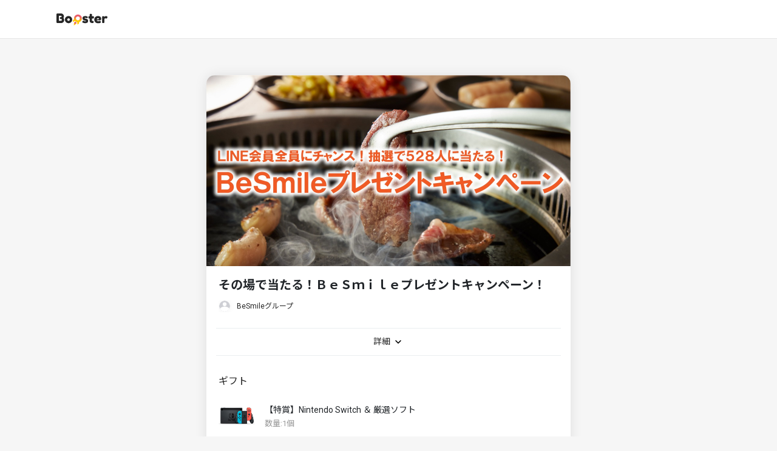

--- FILE ---
content_type: text/html; charset=utf-8
request_url: https://booster.me/rcZKdSLNKZ/
body_size: 16800
content:




<!doctype html>
<html lang="ja">
<head>


    <!-- Google Tag Manager -->
    
    <script>(function(w,d,s,l,i){w[l]=w[l]||[];w[l].push({'gtm.start':
    new Date().getTime(),event:'gtm.js'});var f=d.getElementsByTagName(s)[0],
    j=d.createElement(s),dl=l!='dataLayer'?'&l='+l:'';j.async=true;j.src=
    'https://www.googletagmanager.com/gtm.js?id='+i+dl;f.parentNode.insertBefore(j,f);
    })(window,document,'script','dataLayer','GTM-PSDDKTX');</script>
    <!-- End Google Tag Manager -->
    <!-- Google Tag Manager -->
    
    <script>(function(w,d,s,l,i){w[l]=w[l]||[];w[l].push({'gtm.start':
    new Date().getTime(),event:'gtm.js'});var f=d.getElementsByTagName(s)[0],
    j=d.createElement(s),dl=l!='dataLayer'?'&l='+l:'';j.async=true;j.src=
    'https://www.googletagmanager.com/gtm.js?id='+i+dl;f.parentNode.insertBefore(j,f);
    })(window,document,'script','dataLayer','GTM-5XP48VH');</script>
    <!-- End Google Tag Manager --> 

    <meta charset="UTF-8">
    <meta name="viewport"
          content="width=device-width, user-scalable=no, initial-scale=1.0, maximum-scale=1.0, minimum-scale=1.0">
    <meta http-equiv="X-UA-Compatible" content="ie=edge">
    <meta name="author" content="Booster">
    <title>その場で当たる！ＢｅＳｍｉｌｅプレゼントキャンペーン！</title>
    
    

    <link rel="shortcut icon" href="https://storage.googleapis.com/booster-jp/img/favicon/favicon.ico">
    <link rel="apple-touch-icon" sizes="180x180" href="https://storage.googleapis.com/booster-jp/img/apple-touch-icon.png">
    <link rel="icon" href="https://storage.googleapis.com/booster-jp/img/favicon/favicon.ico">
    <link rel="icon" type="image/png" sizes="32x32" href="https://storage.googleapis.com/booster-jp/img/favicon/favicon-32x32.png">
    <link rel="icon" type="image/png" sizes="16x16" href="https://storage.googleapis.com/booster-jp/img/favicon/favicon-16x16.png">
    <link rel="mask-icon" href="https://storage.googleapis.com/booster-jp/img/safari-pinned-tab.svg" color="#ea5d6a">
    <link rel="manifest" href="https://storage.googleapis.com/booster-jp/manifest.json">

    <meta name="msapplication-TileColor" content="#ea5d6a">
    <meta name="theme-color" content="#ffffff">
    <meta name="facebook-domain-verification" content="ewe1dpusci8im69ck742hix6gkuj8j"/>
    <meta property="fb:app_id" content="2766373123618074">
    <meta name="description"
        content="豪華賞品が当たるプレゼント抽選にチャレンジ！日頃ご愛顧くださる皆様への感謝の気持ちを込めて・・・自社牧場丹精込めて育てた牛肉ギフトや、グループ共通お食事券など、合計で528名様にプレゼント！美味しいお肉">
    
    
        <meta property="og:url" content="https://booster.me/rcZKdSLNKZ/">
        <meta property="og:site_name" content="Booster(ブースター)">
        <meta property="og:title" content="

    
        タップして今すぐ結果を確認！
    

">
        <meta property="og:type" content="article">
        <meta property="og:description" content="その場で当たる！ＢｅＳｍｉｌｅプレゼントキャンペーン！">
        <meta property="og:image" content="https://storage.googleapis.com/booster-jp/promo/img/cpPm9ea3_1659952177_625798.jpeg">
        <meta name="twitter:card" content="summary_large_image"/>
        <meta name="twitter:site" content="@boostme_jp"/>
    
    

    
    

    
        
            <script async src="https://www.googletagmanager.com/gtag/js?id=AW-851153122"></script>
            <script async src="https://www.googletagmanager.com/gtag/js?id=AW-11209974831"></script>
            <script>
                window.dataLayer = window.dataLayer || [];
                function gtag(){dataLayer.push(arguments);}
                gtag('js', new Date());
                gtag('config', 'AW-851153122');
                gtag('config', 'AW-11209974831');
            </script>
        
        
    
    
        <link rel="stylesheet" href="https://storage.googleapis.com/booster-jp/css/app.7446e5c4944c.css" type="text/css">
    
    
    
    <link rel="stylesheet" href="https://storage.googleapis.com/booster-jp/css/detail.6e1e5998b3e4.css" type="text/css">
    <style>
        .thumb-swiper-container .swiper-wrapper .swiper-slide-thumb-active {
            outline: 2px solid #ea5d6a;
            outline-offset: -2px;
        }
        .thumb-swiper-container .thumb-swiper-pagination .swiper-pagination-bullet-active {
            background-color: #ea5d6a;
        }
    </style>


    
    
</head>
<body style="" class="">

    <!-- Google Tag Manager (noscript) -->
    
    <noscript><iframe src="https://www.googletagmanager.com/ns.html?id=GTM-PSDDKTX"
    height="0" width="0" style="display:none;visibility:hidden"></iframe></noscript>
    <!-- End Google Tag Manager (noscript) -->
    <!-- Google Tag Manager (noscript) -->
    
    <noscript><iframe src="https://www.googletagmanager.com/ns.html?id=GTM-5XP48VH"
    height="0" width="0" style="display:none;visibility:hidden"></iframe></noscript>
    <!-- End Google Tag Manager (noscript) -->


    <!-- BEGIN app -->
    <div id="app">
        
            <header id="app-header" class="app-header">   
                
    
        



<nav class="navbar navbar-expand navbar-light"
     style="">
    <div class="container-xl">
        
            
                <a href="/" target="_self" class="brand-logo">
                    <img src="https://storage.googleapis.com/booster-jp/img/icons/text_logo.svg" class="logo" alt="Booster" width="90">
                </a>
            
        
        
    </div>
</nav>
        




<div id="language-modal" class="modal modal-v2">
    <div class="modal-content language-content">
        <div class="modal-header language-header bg-white">
            <div class="header-img">
                <img src="https://storage.googleapis.com/booster-jp/img/icons/globe.svg"  alt="globe">
            </div>
            <div class="modal-title" style="margin:0px">
                <div class="title">
                    <h2>
                        言語の設定
                    </h2>
                </div>
            </div>
        </div>

        <div class="modal-info language-info bg-white">
            <div class="info">
                言語を設定してください。<br>設定を保存すると、サービス内の表示言語が変更されます。
            </div>
        </div>
        <form class="radio-form bg-white" method="post" action="/accounts/language/">
        <input type="hidden" name="csrfmiddlewaretoken" value="4B56iI5NrOGKYkhI7F5jwPUzpms03tF782Z8Ww9I43PGTUa4DoE1zCHNajD6PAhs">
            
                
                    <label class="radio-group">
                        <input class="language-input" type="radio" name="language" value="ja"  checked  style="width: 20px; height: 20px;">
                        
                            日本語
                        
                    </label>
                
            
                
                    <label class="radio-group">
                        <input class="language-input" type="radio" name="language" value="ko"  style="width: 20px; height: 20px;">
                        
                            한국어
                        
                    </label>
                
            

            <div class="language-btn-group">
                <a href="#" class="btn dismiss btn-close language-btn bg-gray">
                    キャンセル
                </a>
                <button class="btn btn-primary language-btn mb-0 ml-16" type="submit">
                    保存する
                </button>
            </div>
        </form>
    </div>
</div>
    

            </header>
        

        <div id="app-page">
            
    
            
    



<div class="messages" v-if="messages.length != 0" v-cloak>
    <div class="container">
        <ul>
            <li v-for="(message, index) in messages" :key="`message-${index}`">
                <div class="alert alert-dismissible fade show" :class="'alert-'+message.tags" role="alert">
                    <img src="https://storage.googleapis.com/booster-jp/img/icons/icon-alert-success.svg" class="icon"
                         :class="[message.tags.split(' ').includes('success') ? '' : 'd-none']" alt="success">
                    <img src="https://storage.googleapis.com/booster-jp/img/icons/icon-alert-info.svg" class="icon"
                         :class="[message.tags.split(' ').includes('info') ? '' : 'd-none']" alt="info">
                    <img src="https://storage.googleapis.com/booster-jp/img/icons/icon-alert-error.svg" class="icon"
                         :class="[message.tags.split(' ').includes('error') ? '' : 'd-none']" alt="error">
                    <div class="alert-message">
                        ${ message.message }
                    </div>
                    <div class="buttons">
                        <div class="buttons-wrapper-sp">
                            <template v-if="message.tags.split(' ').includes('need_email_activation')">
                                <a href="/accounts/settings/email/"
                                    class="btn btn-primary text-nowrap">認証する
                                </a>
                            </template>
                            <template v-if="message.tags.split(' ').includes('ig_relink')">
                                <a href="/accounts/link_sns_creator/"
                                    class="btn btn-primary text-nowrap">認証する
                                </a>
                            </template>
                            <button type="button" class="btn btn-light btn-close"
                                    aria-label="Close" @click="closeMessage(index)">閉じる
                            </button>
                        </div>
                    </div>
                </div>
            </li>
        </ul>
    </div>
</div>

    <div class="detail-message preview" v-if="isPreview" v-cloak>プレビュー中です</div>
    

    
        <div class="detail-bg-image" style="background-image: url('https://storage.googleapis.com/booster-jp/promo/img/PQMJFqEr_1660615118_980144.png')"></div>
    

    <template v-if="isAuth"><template v-if="this.isAuth" v-cloak><div class="gifts-list" v-if="user.gifts_count"><div class="gifts-list-header">
            
                抽選結果
            
        </div><div class="gifts"><div class="gift-wrapper" v-for="(gift, index) in user.gifts"><div class="draw-count" v-if="user.gifts_count > 1">
                    ${ index + 1 }回目：
                    <template v-if="!gift.is_lose">
                        
                            当たり
                        
                    </template><template v-else>ハズレ</template></div><div class="gift" v-if="!gift.is_lose"><img src="https://storage.googleapis.com/booster-jp/img/icons/winner_stamp.svg" alt="" class="win-badge"><img :src="gift.image_url" class="gift-img" alt=""><div class="gift-info"><div class="gift-name">
                            ${ gift.name }
                        </div><div class="gift-send-time">
                            ${ gift.send_time }
                        </div></div><a :href="gift.url" target="_blank" class="btn btn-light">受け取る</a></div><div class="gift" v-else><div class="gift-info"><div class="gift-name">
                            ハズレ
                        </div><div class="gift-send-time">
                            ${ gift.send_time }
                        </div></div></div></div></div></div><template v-else-if="!isInstantWin&&isClosed&&user.is_entered"><div class="gifts-list" v-if="campaign.has_remaining_gifts"><div class="gifts-list-header"><img src="https://storage.googleapis.com/booster-jp/img/icons/hourglass.svg" alt="" class="header-icon">
                抽選待ち...
            </div><div class="gifts"><div class="waiting-text">しばらくお待ちください。</div></div></div><div class="gifts-list" v-else><div class="gifts-list-header">
                抽選結果
            </div><div class="gifts"><div class="gift-wrapper"><div class="gift"><div class="gift-info"><div class="gift-name">
                                ハズレ
                            </div><div class="gift-send-time">
                                ${ campaign.last_gift_send_time }
                            </div></div></div></div></div></div></template></template></template><div id="page-detail" class="page-container" style="background-image: url({{ campaign.background_image_url});"><div class="detail-content"><section class="header-media"><img src="https://storage.googleapis.com/booster-jp/promo/img/cpPm9ea3_1659952177_625798.jpeg" class="img-fluid header-img"><div class="message" v-if="isReady&&!isPreview" v-cloak>
                        キャンペーン開始まで<br>しばらくお待ちください
                    </div></section><section class="campaign-title" v-if="!isReady" v-cloak><h1>その場で当たる！ＢｅＳｍｉｌｅプレゼントキャンペーン！</h1><div class="owner"><a
                                
                                    href="/@42649858/"
                                
                            ><img src="https://storage.googleapis.com/booster-jp/img/icons/user.svg" class="rounded-circle"
                                    width="20" height="20"><p>BeSmileグループ</p></a></div></section><section class="campaign-ready-time" v-if="isReady" v-cloak><div class="days"><span class="timer-value" v-cloak>${ timeToStartDays }</span><span class="timer-unit">日</span></div><div class="hours"><span class="timer-value" v-cloak>${ timeToStartHours | zeroPad }</span><span class="timer-unit">時間</span></div><div class="minutes"><span class="timer-value" v-cloak>${ timeToStartMinutes | zeroPad }</span><span class="timer-unit">分</span></div><div class="seconds"><span class="timer-value" v-cloak>${ timeToStartSeconds | zeroPad }</span><span class="timer-unit">秒</span></div></section><section class="campaign-info" v-if="!isReady" v-cloak><a class="detail"
                        @click="showInfoContent"
                        data-toggle="collapse" href="#info-content" role="button"
                        aria-expanded="false" aria-controls="info-content"
                        ref="showInfoDetailBtn"
                        v-if="infoDisplayType !== 'static'"
                        >詳細
                        <img src="https://storage.googleapis.com/booster-jp/img/icons/arrow_down.svg" class="info-arrow"
                             :class="{ 'up': showInfoDetail() }"></a><div class="info-content" id="info-content" :class="infoDisplayType !== 'static' ? 'collapse' : ''"><div class="wrapper"><div class="publish-time info-item">
                                
                                    2022年8月8日 20:00に開始
                                
                            </div><div class="expiry-time info-item">
                                    
                                        2022年8月28日 11:00 終了予定
                                    
                                </div><div class="winner info-item">
                                    
                                        当選者数 : 528名様
                                    
                                </div><div class="organization info-item">
                                キャンペーン主催 : BeSmileグループ
                            </div><div class="info-description" v-if="descriptionHtml"><iframe ref="description" src=""></iframe></div></div></div><div class="gifts"><div class="label"> ギフト</div><div class="gift"><img src="https://storage.googleapis.com/booster-jp/code_bundle/image/snOAYan1_1659952173_711879.jpeg" width="60" height="60" class="gift-icon"><div class="content"><div class="name">
                                            【特賞】Nintendo Switch ＆ 厳選ソフト
                                        </div><div class="numbers"><div class="count">数量:1個</div></div></div></div><div class="gift"><img src="https://storage.googleapis.com/booster-jp/code_bundle/image/eTutn8e1_1659952174_13586.jpeg" width="60" height="60" class="gift-icon"><div class="content"><div class="name">
                                            【A5ランク黒毛和牛賞】薩摩牛 4％の奇跡ギフトセット
                                        </div><div class="numbers"><div class="count">数量:2個</div></div></div></div><div class="gift"><img src="https://storage.googleapis.com/booster-jp/code_bundle/image/W74yxBJI_1659952174_546721.jpeg" width="60" height="60" class="gift-icon"><div class="content"><div class="name">
                                            【お食事券賞】グループ各店共通お食事券10,000円分
                                        </div><div class="numbers"><div class="count">数量:5個</div></div></div></div><div class="gift"><img src="https://storage.googleapis.com/booster-jp/code_bundle/image/oO1aGy3u_1659952174_914539.jpeg" width="60" height="60" class="gift-icon"><div class="content"><div class="name">
                                            【選べる牧場の恵賞】選べる牧場からのギフト
                                        </div><div class="numbers"><div class="count">数量:20個</div></div></div></div><div class="gift"><img src="https://storage.googleapis.com/booster-jp/code_bundle/image/JwQzAEhs_1659952175_360518.jpeg" width="60" height="60" class="gift-icon"><div class="content"><div class="name">
                                            【BeSmile賞】グループ各店共通500円分の電子クーポン
                                        </div><div class="numbers"><div class="count">数量:500個</div></div></div></div></div></section><section class="campaign-instant-draw" v-if="!isClosed&&!isReady" v-cloak><a class="btn btn-primary btn-instant-draw"
                                   href="javascript:void(0);"
                                   @click="showEntryRequiredModal">
                                    抽選する
                                </a></section><section id="campaignEntryActions" class="campaign-actions" v-if="!isReady" v-cloak><div class="entry-title"><b>エントリーフォーム<br></b><div class="entry-subtitle" v-if="isInstantWin">
                                
                                    ${ instantDrawValue }エントリーごとに1回抽選できます  
                                
                            </div><div class="entry-subtitle" v-else>
                                下記一覧からエントリーしてください
                            </div></div><div class="entry-status"><div class="entry-counts" v-if="!hideMyEntriesCount || !hideAllEntriesCount"><div class="entry-count" v-if="!hideMyEntriesCount"><div class="value" v-if="userEntriesCount">${ userEntriesCount }</div><div class="value no-entry" v-else>未エントリー</div><div class="label" v-if="isAuth">自分のエントリー</div><div class="label" v-else>エントリー状況</div></div><div class="entry-count" v-if="!hideAllEntriesCount"><div class="value">${ entriesCount }</div><div class="label">みんなのエントリー</div></div></div><div class="campaign-timer" v-if="isClosed"><div class="timer"><div class="timer-unit end">終了</div></div></div><div class="campaign-timer" v-else><div class="timer"><div class="timer-unit">あと</div></div><div class="timer"><div class="timer-value">${ leftDays }</div><div class="timer-unit">日</div></div><div class="timer"><div class="timer-value">${ leftHours | zeroPad }</div><div class="timer-unit">時間</div></div><div class="timer"><div class="timer-value">${ leftMinutes | zeroPad }</div><div class="timer-unit">分</div></div><div class="timer"><div class="timer-value">${ leftSeconds | zeroPad }</div><div class="timer-unit">秒</div></div></div></div><div class="warn-title"><b>エントリーがうまくできない場合、本ページをブラウザ（Safari，Chrome等）で開きなおして再度エントリーをお試しください。</b></div><div class="actions" v-if="!isClosed"><div class="action" id="action-0"
                                 :class="{ 'entered': isActionPass(0)}"
                                 v-if="isActiveAction(0)"
                                 style="background-color: #74AEF8;"><a class="action-title" @click="toggleContent(0)"
                                   :class="{ 'entered': isActionPass(0) }"
                                   data-toggle="collapse" href="#action-0-content" role="button"
                                   aria-expanded="false" aria-controls="action-0-content"><img src="https://storage.googleapis.com/booster-jp/action/media_icon/t36A6wKc_1618588172_248603.png" class="action-img" width="24" height="24"><div class="title-wrapper" style="color: #ffffff"><span class="title">


    
        アンケート回答でエントリー
    

</span></div><div class="repeat" v-if="isRepeatAction(0)">毎日</div><div class="action-check"><span class="action-label">+1</span></div><img src="https://storage.googleapis.com/booster-jp/img/icons/arrow_fill.svg" class="action-arrow"
                                         :class="{ 'up': showActionContent(0) }"><div class="cover" v-if="isActionPass(0)"><template v-if="getActionStatus(0).action_type === 'quiz' && !getActionStatus(0).correct"><span>
                                                クイズに失敗！
                                            </span></template><template v-else-if="getActionStatus(0).action_type === 'prediction'"><template v-if="getActionStatus(0).correct === null"><span>
                                                    結果発表待ち
                                                </span><div class="prediction-timer">${ getTimerString('') }</div></template><template v-else><span>
                                                    エントリー完了
                                                </span><a class="prediction-result-link" @click.prevent="showPredictionResult(0)">結果を見る</a></template></template><template v-else><span>
                                                エントリー完了
                                            </span></template></div></a><div class="action-content collapse" id="action-0-content" v-if="!isActionPass(0)"
                                         style="background-color: #74AEF8;"><form action="." class="action-form" id="action-form-0"><div class="action-detail-form"><div class="action-detail-form-title"
                     style="color: #74AEF8;">
                    
    
        アンケートに回答してください
    

                </div><div class="action-detail-form-wrapper"><div class="action-detail-form-error"
                         v-for="message of getActionErrorMessages(0,'')">
                        ${ message }
                    </div><div class="action-detail-form-message">
                        
    
        下のアンケートにすべて回答してください。
    

                    </div><div class="action-detail-form-content"><template v-if="!isActionPass(0)"><div class="survey-action-form-wrapper"><div class="survey-page-container swiper-container"><div class="swiper-wrapper"><div class="survey-page swiper-slide"><div class="question-text">
                                            1. 当店をご利用いただく一番の理由を教えてください
                                        </div><div class="form-group"><label class="form-radio"><input
                                                            id="simple-survey-input-0-1-0"
                                                            type="radio"
                                                            name="answer-0"
                                                            value="0"
                                                            required
                                                        ><span>おいしいから</span></label><label class="form-radio"><input
                                                            id="simple-survey-input-0-1-1"
                                                            type="radio"
                                                            name="answer-0"
                                                            value="1"
                                                            required
                                                        ><span>安いから</span></label><label class="form-radio"><input
                                                            id="simple-survey-input-0-1-2"
                                                            type="radio"
                                                            name="answer-0"
                                                            value="2"
                                                            required
                                                        ><span>接客が良いから</span></label><label class="form-radio"><input
                                                            id="simple-survey-input-0-1-3"
                                                            type="radio"
                                                            name="answer-0"
                                                            value="3"
                                                            required
                                                        ><span>安心・安全だから</span></label></div></div></div></div><input type="hidden" name="id" value="1267"><div class="d-flex"><button
                                type="button"
                                class="btn btn-sm btn-act btn-passive mr-3 w-100"
                                v-show="surveyPages[0] !== 0"
                                @click="surveyPagePrev"
                                data-action-order="0"
                        >前へ
                        </button><button
                                id="survey-page-next-button-0"
                                type="button"
                                class="btn btn-sm btn-act w-100"
                                style="background-color: #74AEF8;color: #FFFFFF;"
                                v-show="surveyPages[0] !== 1-1"
                                @click="surveyPageNext"
                                data-action-order="0"
                                :data-page-keys="[[0]][surveyPages[0]]"
                        >次へ
                        </button><button
                                type="button"
                                class="btn btn-sm btn-act w-100"
                                style="background-color: #74AEF8;color: #FFFFFF;"
                                v-show="surveyPages[0] === 1-1"
                                @click.prevent="surveySendAnswerAct(0, 1, $event)"
                                data-action-order="0"
                                :data-page-keys="[[0]][surveyPages[0]]"
                        >
                        
                            送信
                        
                        </button></div></div></template><div class="action-notes success" v-else>アンケートは送信されました</div></div></div></div></form></div></div><button @click="showEntryMethodModal" class="btn entry-method-title" v-if="isInstantWin">ヘルプ</button><button @click="showEntryMethodModal" class="btn entry-method-title" v-else>ヘルプ</button></div></section><section class="close-message" v-if="isClosed&&!publishWinners" v-cloak><img src="https://storage.googleapis.com/booster-jp/img/icons/clipboard_check.svg"><b class="close-text">このキャンペーンは終了しました</b><span class="login-text" v-if="!isAuth">
                        当選したギフトを確認するには、<br>下のSNSボタンからログインしてください
                    </span></section><section class="login-bar-wrapper" v-if="!isReady" v-cloak><div class="login-bar" v-if="campaign.login_methods"><div class="login-title"><span v-if="isAuth">ログイン・連携</span><span v-else>ログイン</span></div><div class="login-methods"><div v-if="campaign.login_methods.includes('twitter') && campaign.owner.twitter_app_id" class="login-method"><a
                :href="user.has_twitter_connect_of_this_brand ? 'javascript:void(0)' : isAuth ? `/accounts/link/twitter/?next=${nextUrl}` : `/accounts/login/twitter/?next=${nextUrl}`"
                :class="user.has_twitter_connect_of_this_brand ? '' : isAuth ? 'unlink' :  'unauth' "
            ><img
                    src="https://storage.googleapis.com/booster-jp/img/icons/twitter.png"
                    srcset="https://storage.googleapis.com/booster-jp/img/icons/twitter.png 1x,https://storage.googleapis.com/booster-jp/img/icons/twitter%402x.png 2x"
                ></a></div><div v-if="campaign.login_methods.includes('instagram')" class="login-method"><a
                
                :href="user.has_instagram_connect_of_this_brand ? 'javascript:void(0)' : '#'"
                @click.prevent="showIGLoginModal"
                :class="user.has_instagram_connect_of_this_brand ? '' : isAuth ? 'unlink' :  'unauth'"
            ><img
                    src="https://storage.googleapis.com/booster-jp/img/icons/instagram.png"
                    srcset="https://storage.googleapis.com/booster-jp/img/icons/instagram.png 1x,https://storage.googleapis.com/booster-jp/img/icons/instagram%402x.png 2x"
                ></a></div><div v-if="campaign.login_methods.includes('line') && campaign.owner.line_channel_id" class="login-method"><a
                :href="user.has_line_connect_of_this_brand ? 'javascript:void(0)' : isAuth ? `/accounts/link/line/?next=${nextUrl}` : `/accounts/login/line/?next=${nextUrl}`"
                :class="user.has_line_connect_of_this_brand ? '' : isAuth ? 'unlink' :  'unauth'"
            ><img
                    src="https://storage.googleapis.com/booster-jp/img/icons/line.png"
                    srcset="https://storage.googleapis.com/booster-jp/img/icons/line.png 1x,https://storage.googleapis.com/booster-jp/img/icons/line%402x.png 2x"
                ></a></div><div v-if="campaign.login_methods.includes('facebook')" class="login-method"><a
                :href="user.has_facebook_connect_of_this_brand ? 'javascript:void(0)' : isAuth ? `/accounts/link/facebook/?next=${nextUrl}` : `/accounts/login/facebook/?next=${nextUrl}`"
                :class="user.has_facebook_connect_of_this_brand ? '' : isAuth ? 'unlink' :  'unauth'"
            ><img
                    src="https://storage.googleapis.com/booster-jp/img/icons/facebook.png"
                    srcset="https://storage.googleapis.com/booster-jp/img/icons/facebook.png 1x,https://storage.googleapis.com/booster-jp/img/icons/facebook%402x.png 2x"
                ></a></div><div v-if="campaign.login_methods.includes('google')" class="login-method"><a
                :href="user.has_google_connect_of_this_brand ? 'javascript:void(0)' : isAuth ? `/accounts/link/google/?next=${nextUrl}` : `/accounts/login/google/?next=${nextUrl}`"
                :class="user.has_google_connect_of_this_brand ? '' :  isAuth ? 'unlink' : 'unauth'"
            ><img
                    src="https://storage.googleapis.com/booster-jp/img/icons/google.png"
                    srcset="https://storage.googleapis.com/booster-jp/img/icons/google.png 1x,https://storage.googleapis.com/booster-jp/img/icons/google%402x.png 2x"
                ></a></div><div v-if="campaign.login_methods.includes('discord')" class="login-method"><a
                :href="user.has_discord_connect_of_this_brand ? 'javascript:void(0)' : isAuth ? `/accounts/link/discord/?next=${nextUrl}` : `/accounts/login/discord/?next=${nextUrl}`"
                :class="user.has_discord_connect_of_this_brand ? '' :  isAuth ? 'unlink' : 'unauth'"
            ><img src="https://storage.googleapis.com/booster-jp/img/icons/discord.svg"></a></div><div v-if="campaign.login_methods.includes('kakao')" class="login-method"><a
                :href="user.has_kakao_connect_of_this_brand ? 'javascript:void(0)' : isAuth ? `/accounts/link/kakao/?next=${nextUrl}&brand_bid=42649858` : `/accounts/login/kakao/?next=${nextUrl}&brand_bid=42649858`"
                :class="user.has_kakao_connect_of_this_brand ? '' : isAuth ? 'unlink' :  'unauth'"
            ><img
                    src="https://storage.googleapis.com/booster-jp/img/icons/kakao.png"
                    srcset="https://storage.googleapis.com/booster-jp/img/icons/kakao.png 1x,https://storage.googleapis.com/booster-jp/img/icons/kakao%402x.png 2x"
                ></a></div></div><div class="login-control" v-if="isAuth"><a href="/accounts/brands/42649858/">設定変更</a><a :href="`/accounts/logout/?next=${nextUrl}`">ログアウト</a></div></div></section><section class="legal" v-if="!isReady" v-cloak><a href="#campaign-terms" data-toggle="collapse" role="button"
                           aria-expanded="false" aria-controls="campaign-terms">キャンペーン規約</a><div class="collapse" id="campaign-terms"><div class="wrapper">
                                本キャンペーン (以下、「キャンペーン」といいます。)への応募を希望される方は、この応募規約(以下、「本規約」といいます。)をお読みの上、同意された場合に応募ください。なお、キャンペーンに応募された方は、本規約に同意したものとみなします。<br>[応募資格]<br>・日本国内在住の方<br>・15歳未満のお客様は、保護者の同意を得るか保護者と一緒に規約をお読みの上、規約に同意ください。15歳未満のお客様からの同意は、すべて保護者の同意を得たものとみなします。<br>[応募方法]<br>・キャンペーンに付随するアクションを実行し、エントリーすること。<br>[抽選・結果発表]<br>・抽選の上、当選者が決定されます。<br>・当選者には、サイト上の当選ボックスにデジタルギフトが発送されます。<br>・当選ギフトが賞品の場合、主催者から賞品が発送されます（当選者は期限までにお届け先を入力する必要あり）。<br>・発送日程等のご希望にはお答えできません。<br>[賞品について]<br>・賞品の種別等は選ぶことはできません。<br>・賞品の変更はできません。<br>[応募・当選の無効］<br>以下の事項に該当するアカウントの応募は、無効とさせていただく場合があります。<br>・自動プログラムを利用しての応募<br>・複数のアカウントからの応募<br>・第三者のメールアドレス、名前、アカウント情報、その他の個人情報等を不正に利用した応募<br>[禁止事項]<br>・本規約に違反する行為<br>・キャンペーンの運営を妨げる行為<br>・キャンペーンに関する情報・投稿内容・データ等を商用利用する行為<br>・著作権、知的財産権、肖像権を侵害する行為<br>・その他、主催者が不適切だと判断した行為<br>[免責]<br>以下のキャンペーンに関連して生じた応募者の損害については、一切の責任を負わないものとします。<br>・ソフトウェア、ハードウェア上の事故、火災、停電、地震、通信環境の悪化による事象<br>・第三者によるサービスの妨害、情報改変などによりサービスが中断及び遅延し、欠陥が生じた場合<br>・Amazon、Facebook・Meta・Instagram・LINE・TikTok・X・YouTube等の外部サービスの運用停止、中断、その他の不具合が発生した場合<br>・キャンペーンからリンクしている他のウェブサイト、サービスによる不具合<br>・応募者間または応募者と第三者の間におけるトラブル<br>[個人情報の取扱いについて]<br>個人情報等は、別途定めるプライバシーポリシーに従い適切に取扱うものとします。<br>・ご登録いただいた情報は、賞品の発送の為に利用いたします。<br>・応募者の同意なしに、キャンペーン主催者以外の第三者に開示、提供することはありません。<br>[その他]<br>・当キャンペーンは、Amazon、Facebook・Meta・Instagram・LINE・TikTok・X・YouTubeとは一切関係ありません。<br>・Amazon、Amazon.co.jpおよびそれらのロゴはAmazon.com, Inc. またはその関連会社の商標です。<br>・必要と判断した場合には、事前に予告することなく、規約が変更される場合があります。<br>・キャンペーンは、事前に予告することなく内容の変更がされる場合があります。<br>・キャンペーンは、事前に通知することなく、終了・中止する場合があります。<br>・応募に関わる通信料及び接続費などの諸経費は、応募される方の負担となります。<br>・機種、OS、ブラウザ等の理由により、一部のPC、スマートフォン、タブレット等で、応募できない場合もございます。<br>・Amazon、Facebook・Meta・Instagram・LINE・TikTok・X・YouTube等の外部サービスのご利用方法については、各サービスにお問い合わせください。
                                
                                    
                                        <br>
                                        [キャンペーン主催]
                                        <br>
                                        BeSmileグループ
                                        <br></div></div></section></div><div class="footer"><a href="/">POWERD BY <span><img src="https://storage.googleapis.com/booster-jp/img/icons/text_logo_gray.svg" alt="Booster" width="100"></span></a></div><div id="boost-done-modal" class="detail-modal" v-cloak><div class="detail-modal-content boost-done"><div class="user-entries-count first" v-if="actionResultCount==1||isInstantWin"></div><div class="user-entries-count" v-else>
                        ${ userEntriesCount }
                    </div><div class="enter-done" v-if="actionResultCount==1&&!isInstantWin">
                        エントリー完了
                    </div><div class="boost-value">
                        +${ doneValue }エントリー獲得<template v-if="!getValueImmediately">予定</template>！
                    </div><template v-if="isInstantWin"><template v-if="newDrawableCount"><img src="https://storage.googleapis.com/booster-jp/img/icons/ticket.svg" alt="" class="ticket"><div class="new-draw">
                                ${ newDrawableCount }エントリーGET！
                            </div></template><template v-else><div class="boost-done-text">
                                あと<span class="not-enough"> +${ newDrawableNeedValue }エントリー</span>で抽選券を獲得できます。
                            </div><img src="https://storage.googleapis.com/booster-jp/img/icons/ticket_gray.svg" alt="" class="ticket"><div class="new-draw no-new-draw">
                                エントリーが足りません
                            </div></template></template><template v-else><div class="result-publish-time"><div class="title">
                                    当選発表
                                </div><div class="time">
                                    
                                        2022年8月28日 11:00以降
                                    
                                </div></div><template v-if="!hasSetMail && !user.participant_email"><div class="boost-done-text">
                                ※当選時の通知受け取る為、メールアドレスを登録してください。
                            </div><input type="text" placeholder="メールアドレスを入力" v-model="userEmail"><button class="btn btn-primary" @click.prevent="withBtnLoading(setEmail, $event)">
                                登録
                            </button></template></template><button class="btn btn-primary btn-instant-draw btn-close" @click="instantDraw" v-if="drawable">
                        抽選する
                    </button><button class="btn btn-light btn-close">
                        閉じる
                    </button></div></div><div id="instant-win-result-modal-video" class="detail-modal" v-if="resultVideoUrl" v-cloak><div class="detail-modal-content instant-draw-video"><video playsinline :src="resultVideoUrl" ref="instantWinResultVideo"></video></div></div><div id="instant-win-result-modal-win" class="detail-modal" v-cloak><div class="detail-modal-content instant-draw-done win"><div class="instant-draw-done-title">
            おめでとうございます！
        </div><div class="instant-draw-done-result"><div class="instant-draw-done-result-name">
                ${ resultName }
            </div><img :src="resultImageUrl" alt="" v-if="resultImageUrl"><img src="https://storage.googleapis.com/booster-jp/img/instant_draw_win.png" alt="当たり" v-else></div><div class="instant-draw-done-btns"><a :href="resultUrl + '?receive=1'" class="btn instant-draw-done-btn">
                ギフトを受け取る
            </a></div></div></div><div id="instant-win-result-modal-lose" class="detail-modal" v-cloak><div class="detail-modal-content instant-draw-done lose"><div class="instant-draw-done-title">
            ざんねん！
        </div><div class="instant-draw-done-result"><img :src="resultImageUrl" alt="" v-if="resultImageUrl"><img src="https://storage.googleapis.com/booster-jp/img/instant_draw_lose.png" alt="はずれ" v-else></div><div class="instant-draw-done-btns"><button href="#" class="btn instant-draw-done-btn btn-close">
                閉じる
            </button></div></div></div><div id="entry-method-modal" class="entry-method detail-modal fade" tabindex="-1" role="dialog" v-cloak><div class="entry-method-modal-content-wrapper"><div class="detail-modal-content"><div class="entry-method-title"><div class="label">エントリー方法</div><button type="button" aria-label="Close" data-dismiss="modal"
                                    class="btn btn-transparent modal-control-btn modal-close-btn btn-close"><img src="https://storage.googleapis.com/booster-jp/img/icons/close.svg" aria-hidden="true"></button></div><img src="https://storage.googleapis.com/booster-jp/img/entry_method_iw_sp.png"
                                 srcset="https://storage.googleapis.com/booster-jp/img/entry_method_iw_sp.png 1x,https://storage.googleapis.com/booster-jp/img/entry_method_iw_sp%402x.png 2x"
                                 alt="エントリー方法" v-if="isInstantWin" class="sp entry-method"><img src="https://storage.googleapis.com/booster-jp/img/entry_method_iw.png"
                                 srcset="https://storage.googleapis.com/booster-jp/img/entry_method_iw.png 1x,https://storage.googleapis.com/booster-jp/img/entry_method_iw%402x.png 2x"
                                 alt="エントリー方法" v-if="isInstantWin" class="pc entry-method"><img src="https://storage.googleapis.com/booster-jp/img/entry_method_sp.png"
                                 srcset="https://storage.googleapis.com/booster-jp/img/entry_method_sp.png 1x,https://storage.googleapis.com/booster-jp/img/entry_method_sp%402x.png 2x"
                                 alt="エントリー方法" v-if="!isInstantWin" class="sp entry-method"><img src="https://storage.googleapis.com/booster-jp/img/entry_method.png"
                                 srcset="https://storage.googleapis.com/booster-jp/img/entry_method.png 1x,https://storage.googleapis.com/booster-jp/img/entry_method%402x.png 2x"
                                 alt="エントリー方法" v-if="!isInstantWin" class="pc entry-method"><button class="btn btn-md btn-light btn-close">閉じる</button></div></div></div><div id="login-modal" class="detail-modal" v-cloak><div class="detail-modal-content login"><div class="login-title"><span v-if="isSingleEntry && isInstantWin">応募・抽選</span><span v-else>エントリー</span><button type="button" aria-label="Close" data-dismiss="modal"
            class="btn btn-transparent modal-control-btn modal-close-btn btn-close"><img src="https://storage.googleapis.com/booster-jp/img/icons/close.svg" aria-hidden="true"></button></div><div class="login-content" v-if="nowAction"><div class="description"><b>
            このキャンペーンに参加するには<br><template v-if="nowAction.login_methods.length <= 1"><template v-if="nowAction.login_methods[0] === 'facebook'">Facebook</template><template v-else-if="nowAction.login_methods[0] === 'twitter'">Twitter</template><template v-else-if="nowAction.login_methods[0] === 'line'">LINE</template><template v-else-if="nowAction.login_methods[0] === 'instagram'">Instagram</template><template v-else-if="nowAction.login_methods[0] === 'google'">Google</template><template v-else-if="nowAction.login_methods[0] === 'discord'">Discord</template><template v-else-if="nowAction.login_methods[0] === 'kakao'">Kakao</template></template><template v-else>
                SNS
            </template>
            ログイン・連携が必須です
        </b><div class="notes">許可なく投稿などを行うことはありません。</div><br><template v-if="nowAction.login_methods[0] === 'instagram'">以下のボタンをクリックした後、 <span style="color: red;">キャンペーン参加</span> を入力してください。</template></div><div class="secret-code-in-login" v-if="nowAction.type === 'secret_code' && secretCodeFromUrl"><div class="label">
            シリアルナンバー
        </div><input id="secret-code-input" disabled="true" :value="secretCodeFromUrl"><div class="notes">上記のシリアルナンバーでキャンペーンにエントリーします</div></div><ul class="social-login m-0 p-0"><li v-if="nowAction.login_methods.includes('twitter') && campaign.owner.twitter_app_id"><button type="button"
        @click="openLink"
        
        :data-href="isAuth ? `/accounts/link/twitter/?${campaign.owner.twitter_app_id ? 'app=' + campaign.owner.twitter_app_id + '&' : ''}next=${nextUrl}` : `/accounts/login_or_sign_up/twitter/?${campaign.owner.twitter_app_id ? 'app=' + campaign.owner.twitter_app_id + '&' : ''}next=${nextUrl}`"
        
        onclick="analytics.logEvent('detail_twitter_connect_click');analytics.logEvent('click', {name: 'detail_twitter_connect'})"
        class="btn btn-twitter">Xで<template v-if="isSingleEntry && isInstantWin">応募・抽選</template><template v-else>エントリー</template></button></li><li v-if="nowAction.login_methods.includes('instagram')"><button
        type="button"
        @click="openLinkForIG"
        
        
        data-href="https://ig.me/m/boostme_jp"
        
        onclick="analytics.logEvent('detail_instagram_connect_click');analytics.logEvent('click', {name: 'detail_instagram_connect'})"
        class="btn btn-instagram">Instagramで<template v-if="isSingleEntry && isInstantWin">応募・抽選</template><template v-else>エントリー</template></button></li><li v-if="nowAction.login_methods.includes('line') && campaign.owner.line_channel_id"><button
        type="button"
        @click="openLink"
        
        :data-href="isAuth ? `/accounts/link/line/?next=${nextUrl}` : `/accounts/login_or_sign_up/line/?next=${nextUrl}`"
        
        onclick="analytics.logEvent('detail_line_connect_click');analytics.logEvent('click', {name: 'detail_line_connect'})"
        class="btn btn-line">LINEで<template v-if="isSingleEntry && isInstantWin">応募・抽選</template><template v-else>エントリー</template></button></li><li v-if="nowAction.login_methods.includes('facebook')"><button type="button"
        @click="openLink"
        
        :data-href="isAuth ? `/accounts/link/facebook/?next=${nextUrl}` : `/accounts/login_or_sign_up/facebook/?next=${nextUrl}`"
        
        onclick="analytics.logEvent('detail_facebook_connect_click');analytics.logEvent('click', {name: 'detail_facebook_connect'})"
        class="btn btn-facebook">Facebookで<template v-if="isSingleEntry && isInstantWin">応募・抽選</template><template v-else>エントリー</template></button></li><li v-if="nowAction.login_methods.includes('google')"><button
        type="button"
        @click="openLink"
        
        :data-href="isAuth ? `/accounts/link/google/?next=${nextUrl}` : `/accounts/login_or_sign_up/google/?next=${nextUrl}`"
        
        onclick="analytics.logEvent('detail_google_connect_click');analytics.logEvent('click', {name: 'detail_google_connect'})"
        class="btn btn-google">Googleで<template v-if="isSingleEntry && isInstantWin">応募・抽選</template><template v-else>エントリー</template></button></li><li v-if="nowAction.login_methods.includes('discord')"><button
        type="button"
        @click="openLink"
        
        :data-href="isAuth ? `/accounts/link/discord/?next=${nextUrl}` : `/accounts/login_or_sign_up/discord/?next=${nextUrl}`"
        
        onclick="analytics.logEvent('detail_discord_connect_click');analytics.logEvent('click', {name: 'detail_discord_connect'})"
        class="btn btn-discord">Discordで<template v-if="isSingleEntry && isInstantWin">応募・抽選</template><template v-else>エントリー</template></button></li><li v-if="nowAction.login_methods.includes('kakao')"><button
        type="button"
        @click="openLink"
        
        :data-href="isAuth ? `/accounts/link/kakao/?next=${nextUrl}&brand_bid=42649858` : `/accounts/login_or_sign_up/kakao/?next=${nextUrl}&brand_bid=42649858`"
        
        onclick="analytics.logEvent('detail_kakao_connect_click');analytics.logEvent('click', {name: 'detail_kakao_connect'})"
        class="btn btn-kakao">Kakaoで<template v-if="isSingleEntry && isInstantWin">応募・抽選</template><template v-else>エントリー</template></button></li></ul><div class="legal">
        上記ボタンをタップすると
        <a
            href="javascript:void(0);"
            data-href="/tos/"
            @click="openLink($event, '_blank')"
        >利用規約
        </a>・
        
            <a 
                href="javascript:void(0);"
                data-href="/privacy/"
                @click="openLink($event, '_blank')"
            >
        
            プライバシーポリシー
    </a>に同意したことになります。
    </div></div></div></div><div id="ig-login-modal" class="detail-modal" v-cloak><div class="detail-modal-content login"><div class="login-title"><span v-if="isSingleEntry && isInstantWin">応募・抽選</span><span v-else>エントリー</span><button type="button" aria-label="Close" data-dismiss="modal"
            class="btn btn-transparent modal-control-btn modal-close-btn btn-close"><img src="https://storage.googleapis.com/booster-jp/img/icons/close.svg" aria-hidden="true"></button></div><div class="login-content"><div class="description"><b>
            このキャンペーンに参加するには<br><template><template>Instagram</template></template>
            ログイン・連携が必須です
        </b><div class="notes">許可なく投稿などを行うことはありません。</div><br><template >以下のボタンをクリックした後、 <span style="color: red;">キャンペーン参加</span> を入力してください。</template></div><ul class="social-login m-0 p-0"><li><button
        type="button"
        @click="openLinkForIG"
        
        
        data-href="https://ig.me/m/boostme_jp"
        
        onclick="analytics.logEvent('detail_instagram_connect_click');analytics.logEvent('click', {name: 'detail_instagram_connect'})"
        class="btn btn-instagram">Instagramで<template v-if="isSingleEntry && isInstantWin">応募・抽選</template><template v-else>エントリー</template></button></li></ul><div class="legal">
        上記ボタンをタップすると
        <a
            href="javascript:void(0);"
            data-href="/tos/"
            @click="openLink($event, '_blank')"
        >利用規約
        </a>・
        
            <a 
                href="javascript:void(0);"
                data-href="/privacy/"
                @click="openLink($event, '_blank')"
            >
        
        プライバシーポリシー
    </a>に同意したことになります。
    </div></div></div></div><div id="entry-required-modal" class="detail-modal" v-cloak><div class="detail-modal-content unauth-draw"><div class="login-title"><span>抽選するには？</span><button type="button" aria-label="Close" data-dismiss="modal"
                                class="btn btn-transparent modal-control-btn modal-close-btn btn-close"><img src="https://storage.googleapis.com/booster-jp/img/icons/close.svg" aria-hidden="true"></button></div><div class="login-content"><div class="description mb-0"><img class="warning-icon" src="https://storage.googleapis.com/booster-jp/img/icons/confirmation_red.svg"><div><b>エントリーが必要です</b></div><div class="notes mt-2">
                                抽選に参加する為には、キャンペーンにエントリーする必要があります。<br>エントリー完了後に、再度抽選ボタンをタップしてください。
                            </div><button type="button" aria-label="Close" data-dismiss="modal"
                                class="btn btn-light modal-control-btn modal-close-btn btn-close mt-4">
                                エントリーはこちら
                            </button></div></div></div></div><div class="bo-loading-overlay" v-show="showLoadingOverlay" v-cloak><span class="spinner-border spinner-border-lg text-white"></span></div></div>


        </div>

        <div id="app-ex">
            
    <script type="text/x-template" id="select-date-template">
    <div class="select-date">
        <input type="hidden" :name="name" :value="innerDate">
        <div class="datetime-field">
            <select v-model="year" :disabled="disabled">
                <option
                    value=""
                    disabled
                >--</option>
                <option
                    v-for="y in yearList"
                    :key="y"
                    :value="y"
                    :selected="y === '2021'"
                >${ y }</option>
            </select>
            <span>年</span>
        </div>
        <div class="datetime-field">
            <select v-model="month" :disabled="disabled">
                <option
                    value=""
                    disabled
                >--</option>
                <option
                    v-for="m in monthList"
                    :key="m"
                    :value="m"
                >${ m }</option>
                
            </select>
            <span>月</span>
        </div>
        <div class="datetime-field">
            <select v-model="date_" :disabled="disabled">
                <option
                    value=""
                    disabled
                >--</option>
                <option
                    v-for="d in dateList"
                    :key="d"
                    :value="d"
                >${ d }</option>
            </select>
            <span>日</span>
        </div>
    </div>
</script>

    <script type="text/x-template" id="flex-textarea-template">
    <div class="flex-textarea">
        <div
            ref="dummy"
            class="flex-textarea__dummy"
            aria-hidden="true"
        ></div>
        <textarea
            ref="textarea"
            class="flex-textarea__textarea"
            :value="value"
            :disabled="disabled"
            @input="$emit('input', $event.target.value)"
        ></textarea>
    </div>
</script>

        </div>

        


    </div>
    <!-- END app -->
    

    
    
        <script src="/jsi18n/"></script>
    
        <script src="https://storage.googleapis.com/booster-jp/js/app.5cfd087ccc4b.js"></script>
        <script src="https://storage.googleapis.com/booster-jp/js/main.869accc6d82d.js"></script>
        
            
            <script src="https://storage.googleapis.com/booster-jp/js/firebase.97dbb529d96f.js"></script>
            
        
    
    <script async src="https://platform.twitter.com/widgets.js" charset="utf-8"></script>
    <script src="https://storage.googleapis.com/booster-jp/js/detail_libs.44b6f283effb.js"></script>
    <script id="action-statuses" type="application/json">{"user_entries_count": 0, "action_result_count": 0, "0": {"active": true, "daily_recurring": false}}</script>
    <script id="campaign-data" type="application/json">{"cid": "rcZKdSLNKZ", "status": "closed", "has_remaining_gifts": true, "last_gift_send_time": "", "login_methods": ["twitter", "facebook", "google"], "campaign_actions": [{"id": 1267, "order": 0, "value": 1, "type": "simple_survey", "login_methods": ["facebook", "twitter", "google"], "user_has_login_methods": false}], "owner": {"line_channel_id": "", "twitter_app_id": ""}, "brand": {"bid": "42649858"}, "is_first_come": false}</script>
    <script id="user-data" type="application/json">{"is_authenticated": false}</script>
    <script>
        const resultMessages = [
            
        ]
        const embed = false
        const winnersUrl = '/campaigns/rcZKdSLNKZ/winners/'
        const actUrl = '/campaigns/rcZKdSLNKZ/act/'
        const instantDrawUrl = '/campaigns/rcZKdSLNKZ/instant_draw/'
        const twitterRelinkUrl = '/accounts/link/twitter/?relink=1'
        
        const emailSetUrl = '/accounts/participant_email/set/'
        const setShareUrlUrl = '/campaigns/share_url_set/'
        const googleLoginUrl = '/accounts/login/google/'
        const lineLinkUrl = '/accounts/link/line/'
        if (!BOApp.debug) {
            analytics.logEvent('view_item', {
                items: [{
                    item_id: 'rcZKdSLNKZ',
                    item_name: 'その場で当たる！ＢｅＳｍｉｌｅプレゼントキャンペーン！',
                }],
            })
        }
        const campaignCid = 'rcZKdSLNKZ'
        const campaignTitle = 'その場で当たる！ＢｅＳｍｉｌｅプレゼントキャンペーン！'
        const ageLimit = false
        const ageLimitTitle = ''
        const ageLimitMessage = ''
        const ownerProfileUrl = ''
        const actionsCount = 1
        const entriesCount = 6
        const instantDrawValue = 1
        const expiryTime = '2022-08-28T02:00:00+00:00'
        const publishTime = '2022-08-08T11:00:00+00:00'
        const hideAllEntriesCount = false
        const hideMyEntriesCount = false

        const isInstantWin = true
        const isPreview = false
        const isReady = false
        const isSuspended = false
        const isClosed = true
        const publishWinners = false
        const actionStatuses = JSON.parse(document.getElementById('action-statuses').textContent)
        const description = '\u003Cdiv\u003E\u003Cp id\u003D\u0022isPasted\u0022\u003E豪華賞品が当たるプレゼント抽選にチャレンジ！\u003C/p\u003E\u003Cp\u003E日頃ご愛顧くださる皆様への感謝の気持ちを込めて・・・\u003C/p\u003E\u003Cp\u003E自社牧場丹精込めて育てた牛肉ギフトや、グループ共通お食事券など、\u003C/p\u003E\u003Cp\u003E合計で528名様にプレゼント！\u003C/p\u003E\u003Cp\u003E美味しいお肉で、みなさまに笑顔をお届けします！\u003C/p\u003E\u003Cp\u003E\u003Cbr\u003E\u003C/p\u003E\u003Cp\u003Eキャンペーン詳細は下記をご確認ください。\u003C/p\u003E\u003Cp\u003E\u003Ca href\u003D\u0022https://www.bsp\u002Dj.com/post/2022campaign\u0022 id\u003D\u0022isPasted\u0022\u003Ehttps://www.bsp\u002Dj.com/post/2022campaign\u003C/a\u003E\u003C/p\u003E\u003Cp\u003E\u003Cbr\u003E\u003C/p\u003E\u003Cp\u003Eキャンペーンに関するお問い合わせはLINEでは受け付けておりません。\u003C/p\u003E\u003Cp\u003E下記宛にメールをお送りください。\u003C/p\u003E\u003Cp\u003Eキャンペーン事務局：\u003Cspan id\u003D\u0022isPasted\u0022 style\u003D\u0022color: rgb(95, 99, 104)\u003B font\u002Dfamily: Roboto, Helvetica, Arial, sans\u002Dserif\u003B font\u002Dsize: 14px\u003B font\u002Dstyle: normal\u003B font\u002Dvariant\u002Dligatures: normal\u003B font\u002Dvariant\u002Dcaps: normal\u003B font\u002Dweight: 400\u003B letter\u002Dspacing: 0.2px\u003B orphans: 2\u003B text\u002Dalign: center\u003B text\u002Dindent: 0px\u003B text\u002Dtransform: none\u003B white\u002Dspace: nowrap\u003B widows: 2\u003B word\u002Dspacing: 0px\u003B \u002Dwebkit\u002Dtext\u002Dstroke\u002Dwidth: 0px\u003B background\u002Dcolor: rgb(255, 255, 255)\u003B text\u002Ddecoration\u002Dthickness: initial\u003B text\u002Ddecoration\u002Dstyle: initial\u003B text\u002Ddecoration\u002Dcolor: initial\u003B display: inline !important\u003B float: none\u003B\u0022\u003Eweb.campaign123@gmail.com\u003C/span\u003E \u003C/p\u003E\u003Cp\u003E※お問合せはメールのみとなっております。\u003C/p\u003E\u003Cp\u003E※土日祝のお問合せにつきましては翌営業日でのご回答になります。\u003C/p\u003E\u003Cp\u003E※事務局の営業は平日10時～17時となっております。\u003C/p\u003E\u003Cp\u003E※お問い合わせ内容によってはご回答にお時間を頂く場合がございます。\u003C/p\u003E\u003Cp\u003E\u003Cbr\u003E\u003C/p\u003E\u003C/div\u003E'
        const infoDisplayType = 'default'
        const descriptionHtml = '\u000A\u000A\u000A\u003C!DOCTYPE html\u003E\u000A\u003Chtml lang\u003D\u0022ja\u0022\u003E\u000A\u003Chead\u003E\u000A    \u003Cmeta charset\u003D\u0022UTF\u002D8\u0022\u003E\u000A    \u003Cbase target\u003D\u0022_parent\u0022\u003E\u000A    \u003Clink rel\u003D\u0022stylesheet\u0022 href\u003D\u0022https://storage.googleapis.com/booster\u002Djp/css/froala.b0dea9bdfba9.css\u0022 type\u003D\u0022text/css\u0022\u003E\u000A\u003C/head\u003E\u000A\u003Cbody class\u003D\u0022fr\u002Dview\u0022\u003E\u003Cdiv\u003E\u003Cp id\u003D\u0022isPasted\u0022\u003E豪華賞品が当たるプレゼント抽選にチャレンジ！\u003C/p\u003E\u003Cp\u003E日頃ご愛顧くださる皆様への感謝の気持ちを込めて・・・\u003C/p\u003E\u003Cp\u003E自社牧場丹精込めて育てた牛肉ギフトや、グループ共通お食事券など、\u003C/p\u003E\u003Cp\u003E合計で528名様にプレゼント！\u003C/p\u003E\u003Cp\u003E美味しいお肉で、みなさまに笑顔をお届けします！\u003C/p\u003E\u003Cp\u003E\u003Cbr\u003E\u003C/p\u003E\u003Cp\u003Eキャンペーン詳細は下記をご確認ください。\u003C/p\u003E\u003Cp\u003E\u003Ca href\u003D\u0022https://www.bsp\u002Dj.com/post/2022campaign\u0022 id\u003D\u0022isPasted\u0022\u003Ehttps://www.bsp\u002Dj.com/post/2022campaign\u003C/a\u003E\u003C/p\u003E\u003Cp\u003E\u003Cbr\u003E\u003C/p\u003E\u003Cp\u003Eキャンペーンに関するお問い合わせはLINEでは受け付けておりません。\u003C/p\u003E\u003Cp\u003E下記宛にメールをお送りください。\u003C/p\u003E\u003Cp\u003Eキャンペーン事務局：\u003Cspan id\u003D\u0022isPasted\u0022 style\u003D\u0022color: rgb(95, 99, 104)\u003B font\u002Dfamily: Roboto, Helvetica, Arial, sans\u002Dserif\u003B font\u002Dsize: 14px\u003B font\u002Dstyle: normal\u003B font\u002Dvariant\u002Dligatures: normal\u003B font\u002Dvariant\u002Dcaps: normal\u003B font\u002Dweight: 400\u003B letter\u002Dspacing: 0.2px\u003B orphans: 2\u003B text\u002Dalign: center\u003B text\u002Dindent: 0px\u003B text\u002Dtransform: none\u003B white\u002Dspace: nowrap\u003B widows: 2\u003B word\u002Dspacing: 0px\u003B \u002Dwebkit\u002Dtext\u002Dstroke\u002Dwidth: 0px\u003B background\u002Dcolor: rgb(255, 255, 255)\u003B text\u002Ddecoration\u002Dthickness: initial\u003B text\u002Ddecoration\u002Dstyle: initial\u003B text\u002Ddecoration\u002Dcolor: initial\u003B display: inline !important\u003B float: none\u003B\u0022\u003Eweb.campaign123@gmail.com\u003C/span\u003E\u003C/p\u003E\u003Cp\u003E※お問合せはメールのみとなっております。\u003C/p\u003E\u003Cp\u003E※土日祝のお問合せにつきましては翌営業日でのご回答になります。\u003C/p\u003E\u003Cp\u003E※事務局の営業は平日10時～17時となっております。\u003C/p\u003E\u003Cp\u003E※お問い合わせ内容によってはご回答にお時間を頂く場合がございます。\u003C/p\u003E\u003Cp\u003E\u003Cbr\u003E\u003C/p\u003E\u003C/div\u003E\u003C/body\u003E\u000A\u003C/html\u003E'

        function applyAspectRatio() {
            const activeSlide = document.querySelector('.campaign-image-swiper .swiper-slide-active');
            const slides = document.querySelectorAll('.campaign-image-swiper .swiper-slide');
                        
            if (activeSlide) {
              const bgStyle = activeSlide.style.backgroundImage;            
              // url("...") 형식에서 URL 추출
              const urlMatch = bgStyle.match(/url\(["']?([^"']*)["']?\)/);
              const activeBgUrl = urlMatch ? urlMatch[1] : null;
              
              if (activeBgUrl) {
                const img = new Image();
                
                img.onload = function() {
                  const aspectRatio = Math.abs(this.width / this.height - 1) < 0.05 ? '1 / 1' : '40 / 21';
                  const ratioClass = aspectRatio === '1 / 1' ? 'ratio-1-1' : 'ratio-40-21';
                  
                  // 모든 슬라이드에 적용
                  slides.forEach((slide, index) => {
                    slide.style.aspectRatio = aspectRatio;
                    slide.classList.add(ratioClass);
                  });
                };
                
                img.onerror = function() {
                  //console.error('Failed to load image:', activeBgUrl);
                };
                
                img.src = activeBgUrl;
              }
            } else {             
              // 활성 슬라이드가 없으면 첫 번째 슬라이드 사용
              if (slides.length > 0) {
                const bgStyle = slides[0].style.backgroundImage;
                const urlMatch = bgStyle.match(/url\(["']?([^"']*)["']?\)/);
                const firstBgUrl = urlMatch ? urlMatch[1] : null;

                if (firstBgUrl) {
                  const img = new Image();
                  
                  img.onload = function() {
                    const aspectRatio = Math.abs(this.width / this.height - 1) < 0.05 ? '1 / 1' : '40 / 21';
                    const ratioClass = aspectRatio === '1 / 1' ? 'ratio-1-1' : 'ratio-40-21';
                    
                    slides.forEach(slide => {
                      slide.style.aspectRatio = aspectRatio;
                      slide.classList.add(ratioClass);
                    });
                  };
                  img.src = firstBgUrl;
                }
              }
            }
          }
        document.addEventListener('DOMContentLoaded', function() {
            applyAspectRatio();
          });
    </script>
    <script src="https://storage.googleapis.com/booster-jp/js/detail.3f45926d4169.js"></script>


</body>
</html>

--- FILE ---
content_type: text/css
request_url: https://storage.googleapis.com/booster-jp/css/app.7446e5c4944c.css
body_size: 262754
content:
 /*! normalize.css v8.0.1 | MIT License | github.com/necolas/normalize.css */html{line-height:1.15;-webkit-text-size-adjust:100%}body{margin:0}main{display:block}h1{font-size:2em;margin:.67em 0}hr{box-sizing:content-box;height:0;overflow:visible}pre{font-family:monospace,monospace;font-size:1em}a{background-color:rgba(0,0,0,0)}abbr[title]{border-bottom:none;text-decoration:underline;text-decoration:underline dotted}b,strong{font-weight:bolder}code,kbd,samp{font-family:monospace,monospace;font-size:1em}small{font-size:80%}sub,sup{font-size:75%;line-height:0;position:relative;vertical-align:baseline}sub{bottom:-0.25em}sup{top:-0.5em}img{border-style:none}button,input,optgroup,select,textarea{font-family:inherit;font-size:100%;line-height:1.15;margin:0}button,input{overflow:visible}button,select{text-transform:none}button,[type=button],[type=reset],[type=submit]{-webkit-appearance:button}button::-moz-focus-inner,[type=button]::-moz-focus-inner,[type=reset]::-moz-focus-inner,[type=submit]::-moz-focus-inner{border-style:none;padding:0}button:-moz-focusring,[type=button]:-moz-focusring,[type=reset]:-moz-focusring,[type=submit]:-moz-focusring{outline:1px dotted ButtonText}fieldset{padding:.35em .75em .625em}legend{box-sizing:border-box;color:inherit;display:table;max-width:100%;padding:0;white-space:normal}progress{vertical-align:baseline}textarea{overflow:auto}[type=checkbox],[type=radio]{box-sizing:border-box;padding:0}[type=number]::-webkit-inner-spin-button,[type=number]::-webkit-outer-spin-button{height:auto}[type=search]{-webkit-appearance:textfield;outline-offset:-2px}[type=search]::-webkit-search-decoration{-webkit-appearance:none}::-webkit-file-upload-button{-webkit-appearance:button;font:inherit}details{display:block}summary{display:list-item}template{display:none}[hidden]{display:none}.navbar-toggler{border:none}/*!
 * Bootstrap v4.5.0 (https://getbootstrap.com/)
 * Copyright 2011-2020 The Bootstrap Authors
 * Copyright 2011-2020 Twitter, Inc.
 * Licensed under MIT (https://github.com/twbs/bootstrap/blob/master/LICENSE)
 */:root{--blue:#5db7ea;--indigo:#6610f2;--purple:#bd5dea;--pink:#e83e8c;--red:#ea5d6a;--orange:#fd7e14;--yellow:#f2d72e;--green:#8aea5d;--teal:#20c997;--cyan:#17a2b8;--white:#ffffff;--gray:#6c757d;--gray-dark:#343a40;--primary:#ea5d6a;--secondary:#f2d72e;--success:#22D59C;--info:#26367a;--warning:#f2d72e;--danger:#FA4A4E;--light:#ebeced;--dark:#393F48;--light-gray:#9b9b9b;--twitter:#000000;--twitter2:#1DA1F2;--facebook:#3B5998;--instagram:#E1306C;--discord:#5868E6;--line:#06C755;--youtube:#FF0000;--instantwin:#fac800;--survey:#64AFFA;--puzzle:#1E57B1;--serialnumber:#33474F;--shareurl:#F46E7A;--black:#262626;--muted:#9b9b9b;--spacing:#f7f8fc;--passive:#cecfd4;--business:#22D59C;--breakpoint-xs:0;--breakpoint-sm:540px;--breakpoint-md:720px;--breakpoint-lg:720px;--breakpoint-xl:1100px;--font-family-sans-serif:Roboto,"Noto Sans JP",sans-serif;--font-family-monospace:Roboto,"Noto Sans JP",sans-serif}*,*::before,*::after{box-sizing:border-box}html{font-family:sans-serif;line-height:1.15;-webkit-text-size-adjust:100%;-webkit-tap-highlight-color:rgba(38,38,38,0)}article,aside,figcaption,figure,footer,header,hgroup,main,nav,section{display:block}body{margin:0;font-family:Roboto,"Noto Sans JP",sans-serif;font-size:1rem;font-weight:400;line-height:1.5;color:#212529;text-align:left;background-color:#fff}[tabindex="-1"]:focus:not(:focus-visible){outline:0!important}hr{box-sizing:content-box;height:0;overflow:visible}h1,h2,h3,h4,h5,h6{margin-top:0;margin-bottom:.5rem}p{margin-top:0;margin-bottom:1rem}abbr[title],abbr[data-original-title]{text-decoration:underline;text-decoration:underline dotted;cursor:help;border-bottom:0;text-decoration-skip-ink:none}address{margin-bottom:1rem;font-style:normal;line-height:inherit}ol,ul,dl{margin-top:0;margin-bottom:1rem}ol ol,ul ul,ol ul,ul ol{margin-bottom:0}dt{font-weight:700}dd{margin-bottom:.5rem;margin-left:0}blockquote{margin:0 0 1rem}b,strong{font-weight:bolder}small{font-size:80%}sub,sup{position:relative;font-size:75%;line-height:0;vertical-align:baseline}sub{bottom:-0.25em}sup{top:-0.5em}a{color:#ea5d6a;text-decoration:none;background-color:rgba(0,0,0,0)}a:hover{color:rgb(221.7540983607,28.7459016393,46.5409836066);text-decoration:underline}a:not([href]){color:inherit;text-decoration:none}a:not([href]):hover{color:inherit;text-decoration:none}pre,code,kbd,samp{font-family:Roboto,"Noto Sans JP",sans-serif;font-size:1em}pre{margin-top:0;margin-bottom:1rem;overflow:auto;-ms-overflow-style:scrollbar}figure{margin:0 0 1rem}img{vertical-align:middle;border-style:none}svg{overflow:hidden;vertical-align:middle}table{border-collapse:collapse}caption{padding-top:.75rem;padding-bottom:.75rem;color:#9b9b9b;text-align:left;caption-side:bottom}th{text-align:inherit}label{display:inline-block;margin-bottom:.5rem}button{border-radius:0}button:focus{outline:1px dotted;outline:5px auto -webkit-focus-ring-color}input,button,select,optgroup,textarea{margin:0;font-family:inherit;font-size:inherit;line-height:inherit}button,input{overflow:visible}button,select{text-transform:none}[role=button]{cursor:pointer}select{word-wrap:normal}button,[type=button],[type=reset],[type=submit]{-webkit-appearance:button}button:not(:disabled),[type=button]:not(:disabled),[type=reset]:not(:disabled),[type=submit]:not(:disabled){cursor:pointer}button::-moz-focus-inner,[type=button]::-moz-focus-inner,[type=reset]::-moz-focus-inner,[type=submit]::-moz-focus-inner{padding:0;border-style:none}input[type=radio],input[type=checkbox]{box-sizing:border-box;padding:0}textarea{overflow:auto;resize:vertical}fieldset{min-width:0;padding:0;margin:0;border:0}legend{display:block;width:100%;max-width:100%;padding:0;margin-bottom:.5rem;font-size:1.5rem;line-height:inherit;color:inherit;white-space:normal}progress{vertical-align:baseline}[type=number]::-webkit-inner-spin-button,[type=number]::-webkit-outer-spin-button{height:auto}[type=search]{outline-offset:-2px;-webkit-appearance:none}[type=search]::-webkit-search-decoration{-webkit-appearance:none}::-webkit-file-upload-button{font:inherit;-webkit-appearance:button}output{display:inline-block}summary{display:list-item;cursor:pointer}template{display:none}[hidden]{display:none!important}h1,h2,h3,h4,h5,h6,.h1,.h2,.h3,.h4,.h5,.h6{margin-bottom:.5rem;font-weight:500;line-height:1.2}h1,.h1{font-size:2.5rem}h2,.h2{font-size:2rem}h3,.h3{font-size:1.75rem}h4,.h4{font-size:1.5rem}h5,.h5{font-size:1.25rem}h6,.h6{font-size:1rem}.lead{font-size:1.25rem;font-weight:300}.display-1{font-size:6rem;font-weight:300;line-height:1.2}.display-2{font-size:5.5rem;font-weight:300;line-height:1.2}.display-3{font-size:4.5rem;font-weight:300;line-height:1.2}.display-4{font-size:3.5rem;font-weight:300;line-height:1.2}hr{margin-top:1rem;margin-bottom:1rem;border:0;border-top:1px solid rgba(38,38,38,.1)}small,.small{font-size:80%;font-weight:400}mark,.mark{padding:.2em;background-color:#fcf8e3}.list-unstyled{padding-left:0;list-style:none}.list-inline{padding-left:0;list-style:none}.list-inline-item{display:inline-block}.list-inline-item:not(:last-child){margin-right:.5rem}.initialism{font-size:90%;text-transform:uppercase}.blockquote{margin-bottom:1rem;font-size:1.25rem}.blockquote-footer{display:block;font-size:80%;color:#6c757d}.blockquote-footer::before{content:"— "}.img-fluid{max-width:100%;height:auto}.img-thumbnail{padding:.25rem;background-color:#fff;border:1px solid #dee2e6;border-radius:.25rem;max-width:100%;height:auto}.figure{display:inline-block}.figure-img{margin-bottom:.5rem;line-height:1}.figure-caption{font-size:90%;color:#6c757d}code{font-size:87.5%;color:#e83e8c;word-wrap:break-word}a>code{color:inherit}kbd{padding:.2rem .4rem;font-size:87.5%;color:#fff;background-color:#212529;border-radius:.2rem}kbd kbd{padding:0;font-size:100%;font-weight:700}pre{display:block;font-size:87.5%;color:#212529}pre code{font-size:inherit;color:inherit;word-break:normal}.pre-scrollable{max-height:340px;overflow-y:scroll}.container{width:100%;padding-right:15px;padding-left:15px;margin-right:auto;margin-left:auto}@media(min-width:540px){.container{max-width:540px}}@media(min-width:720px){.container{max-width:720px}}@media(min-width:720px){.container{max-width:720px}}@media(min-width:1100px){.container{max-width:1100px}}.container-fluid,.container-xl,.container-lg,.container-md,.container-sm{width:100%;padding-right:15px;padding-left:15px;margin-right:auto;margin-left:auto}@media(min-width:540px){.container-sm,.container{max-width:540px}}@media(min-width:720px){.container-md,.container-sm,.container{max-width:720px}}@media(min-width:720px){.container-lg,.container-md,.container-sm,.container{max-width:720px}}@media(min-width:1100px){.container-xl,.container-lg,.container-md,.container-sm,.container{max-width:1100px}}.row{display:flex;flex-wrap:wrap;margin-right:-15px;margin-left:-15px}.no-gutters{margin-right:0;margin-left:0}.no-gutters>.col,.no-gutters>[class*=col-]{padding-right:0;padding-left:0}.col-xl,.col-xl-auto,.col-xl-12,.col-xl-11,.col-xl-10,.col-xl-9,.col-xl-8,.col-xl-7,.col-xl-6,.col-xl-5,.col-xl-4,.col-xl-3,.col-xl-2,.col-xl-1,.col-lg,.col-lg-auto,.col-lg-12,.col-lg-11,.col-lg-10,.col-lg-9,.col-lg-8,.col-lg-7,.col-lg-6,.col-lg-5,.col-lg-4,.col-lg-3,.col-lg-2,.col-lg-1,.col-md,.col-md-auto,.col-md-12,.col-md-11,.col-md-10,.col-md-9,.col-md-8,.col-md-7,.col-md-6,.col-md-5,.col-md-4,.col-md-3,.col-md-2,.col-md-1,.col-sm,.col-sm-auto,.col-sm-12,.col-sm-11,.col-sm-10,.col-sm-9,.col-sm-8,.col-sm-7,.col-sm-6,.col-sm-5,.col-sm-4,.col-sm-3,.col-sm-2,.col-sm-1,.col,.col-auto,.col-12,.col-11,.col-10,.col-9,.col-8,.col-7,.col-6,.col-5,.col-4,.col-3,.col-2,.col-1{position:relative;width:100%;padding-right:15px;padding-left:15px}.col{flex-basis:0;flex-grow:1;min-width:0;max-width:100%}.row-cols-1>*{flex:0 0 100%;max-width:100%}.row-cols-2>*{flex:0 0 50%;max-width:50%}.row-cols-3>*{flex:0 0 33.3333333333%;max-width:33.3333333333%}.row-cols-4>*{flex:0 0 25%;max-width:25%}.row-cols-5>*{flex:0 0 20%;max-width:20%}.row-cols-6>*{flex:0 0 16.6666666667%;max-width:16.6666666667%}.col-auto{flex:0 0 auto;width:auto;max-width:100%}.col-1{flex:0 0 8.3333333333%;max-width:8.3333333333%}.col-2{flex:0 0 16.6666666667%;max-width:16.6666666667%}.col-3{flex:0 0 25%;max-width:25%}.col-4{flex:0 0 33.3333333333%;max-width:33.3333333333%}.col-5{flex:0 0 41.6666666667%;max-width:41.6666666667%}.col-6{flex:0 0 50%;max-width:50%}.col-7{flex:0 0 58.3333333333%;max-width:58.3333333333%}.col-8{flex:0 0 66.6666666667%;max-width:66.6666666667%}.col-9{flex:0 0 75%;max-width:75%}.col-10{flex:0 0 83.3333333333%;max-width:83.3333333333%}.col-11{flex:0 0 91.6666666667%;max-width:91.6666666667%}.col-12{flex:0 0 100%;max-width:100%}.order-first{order:-1}.order-last{order:13}.order-0{order:0}.order-1{order:1}.order-2{order:2}.order-3{order:3}.order-4{order:4}.order-5{order:5}.order-6{order:6}.order-7{order:7}.order-8{order:8}.order-9{order:9}.order-10{order:10}.order-11{order:11}.order-12{order:12}.offset-1{margin-left:8.3333333333%}.offset-2{margin-left:16.6666666667%}.offset-3{margin-left:25%}.offset-4{margin-left:33.3333333333%}.offset-5{margin-left:41.6666666667%}.offset-6{margin-left:50%}.offset-7{margin-left:58.3333333333%}.offset-8{margin-left:66.6666666667%}.offset-9{margin-left:75%}.offset-10{margin-left:83.3333333333%}.offset-11{margin-left:91.6666666667%}@media(min-width:540px){.col-sm{flex-basis:0;flex-grow:1;min-width:0;max-width:100%}.row-cols-sm-1>*{flex:0 0 100%;max-width:100%}.row-cols-sm-2>*{flex:0 0 50%;max-width:50%}.row-cols-sm-3>*{flex:0 0 33.3333333333%;max-width:33.3333333333%}.row-cols-sm-4>*{flex:0 0 25%;max-width:25%}.row-cols-sm-5>*{flex:0 0 20%;max-width:20%}.row-cols-sm-6>*{flex:0 0 16.6666666667%;max-width:16.6666666667%}.col-sm-auto{flex:0 0 auto;width:auto;max-width:100%}.col-sm-1{flex:0 0 8.3333333333%;max-width:8.3333333333%}.col-sm-2{flex:0 0 16.6666666667%;max-width:16.6666666667%}.col-sm-3{flex:0 0 25%;max-width:25%}.col-sm-4{flex:0 0 33.3333333333%;max-width:33.3333333333%}.col-sm-5{flex:0 0 41.6666666667%;max-width:41.6666666667%}.col-sm-6{flex:0 0 50%;max-width:50%}.col-sm-7{flex:0 0 58.3333333333%;max-width:58.3333333333%}.col-sm-8{flex:0 0 66.6666666667%;max-width:66.6666666667%}.col-sm-9{flex:0 0 75%;max-width:75%}.col-sm-10{flex:0 0 83.3333333333%;max-width:83.3333333333%}.col-sm-11{flex:0 0 91.6666666667%;max-width:91.6666666667%}.col-sm-12{flex:0 0 100%;max-width:100%}.order-sm-first{order:-1}.order-sm-last{order:13}.order-sm-0{order:0}.order-sm-1{order:1}.order-sm-2{order:2}.order-sm-3{order:3}.order-sm-4{order:4}.order-sm-5{order:5}.order-sm-6{order:6}.order-sm-7{order:7}.order-sm-8{order:8}.order-sm-9{order:9}.order-sm-10{order:10}.order-sm-11{order:11}.order-sm-12{order:12}.offset-sm-0{margin-left:0}.offset-sm-1{margin-left:8.3333333333%}.offset-sm-2{margin-left:16.6666666667%}.offset-sm-3{margin-left:25%}.offset-sm-4{margin-left:33.3333333333%}.offset-sm-5{margin-left:41.6666666667%}.offset-sm-6{margin-left:50%}.offset-sm-7{margin-left:58.3333333333%}.offset-sm-8{margin-left:66.6666666667%}.offset-sm-9{margin-left:75%}.offset-sm-10{margin-left:83.3333333333%}.offset-sm-11{margin-left:91.6666666667%}}@media(min-width:720px){.col-md{flex-basis:0;flex-grow:1;min-width:0;max-width:100%}.row-cols-md-1>*{flex:0 0 100%;max-width:100%}.row-cols-md-2>*{flex:0 0 50%;max-width:50%}.row-cols-md-3>*{flex:0 0 33.3333333333%;max-width:33.3333333333%}.row-cols-md-4>*{flex:0 0 25%;max-width:25%}.row-cols-md-5>*{flex:0 0 20%;max-width:20%}.row-cols-md-6>*{flex:0 0 16.6666666667%;max-width:16.6666666667%}.col-md-auto{flex:0 0 auto;width:auto;max-width:100%}.col-md-1{flex:0 0 8.3333333333%;max-width:8.3333333333%}.col-md-2{flex:0 0 16.6666666667%;max-width:16.6666666667%}.col-md-3{flex:0 0 25%;max-width:25%}.col-md-4{flex:0 0 33.3333333333%;max-width:33.3333333333%}.col-md-5{flex:0 0 41.6666666667%;max-width:41.6666666667%}.col-md-6{flex:0 0 50%;max-width:50%}.col-md-7{flex:0 0 58.3333333333%;max-width:58.3333333333%}.col-md-8{flex:0 0 66.6666666667%;max-width:66.6666666667%}.col-md-9{flex:0 0 75%;max-width:75%}.col-md-10{flex:0 0 83.3333333333%;max-width:83.3333333333%}.col-md-11{flex:0 0 91.6666666667%;max-width:91.6666666667%}.col-md-12{flex:0 0 100%;max-width:100%}.order-md-first{order:-1}.order-md-last{order:13}.order-md-0{order:0}.order-md-1{order:1}.order-md-2{order:2}.order-md-3{order:3}.order-md-4{order:4}.order-md-5{order:5}.order-md-6{order:6}.order-md-7{order:7}.order-md-8{order:8}.order-md-9{order:9}.order-md-10{order:10}.order-md-11{order:11}.order-md-12{order:12}.offset-md-0{margin-left:0}.offset-md-1{margin-left:8.3333333333%}.offset-md-2{margin-left:16.6666666667%}.offset-md-3{margin-left:25%}.offset-md-4{margin-left:33.3333333333%}.offset-md-5{margin-left:41.6666666667%}.offset-md-6{margin-left:50%}.offset-md-7{margin-left:58.3333333333%}.offset-md-8{margin-left:66.6666666667%}.offset-md-9{margin-left:75%}.offset-md-10{margin-left:83.3333333333%}.offset-md-11{margin-left:91.6666666667%}}@media(min-width:720px){.col-lg{flex-basis:0;flex-grow:1;min-width:0;max-width:100%}.row-cols-lg-1>*{flex:0 0 100%;max-width:100%}.row-cols-lg-2>*{flex:0 0 50%;max-width:50%}.row-cols-lg-3>*{flex:0 0 33.3333333333%;max-width:33.3333333333%}.row-cols-lg-4>*{flex:0 0 25%;max-width:25%}.row-cols-lg-5>*{flex:0 0 20%;max-width:20%}.row-cols-lg-6>*{flex:0 0 16.6666666667%;max-width:16.6666666667%}.col-lg-auto{flex:0 0 auto;width:auto;max-width:100%}.col-lg-1{flex:0 0 8.3333333333%;max-width:8.3333333333%}.col-lg-2{flex:0 0 16.6666666667%;max-width:16.6666666667%}.col-lg-3{flex:0 0 25%;max-width:25%}.col-lg-4{flex:0 0 33.3333333333%;max-width:33.3333333333%}.col-lg-5{flex:0 0 41.6666666667%;max-width:41.6666666667%}.col-lg-6{flex:0 0 50%;max-width:50%}.col-lg-7{flex:0 0 58.3333333333%;max-width:58.3333333333%}.col-lg-8{flex:0 0 66.6666666667%;max-width:66.6666666667%}.col-lg-9{flex:0 0 75%;max-width:75%}.col-lg-10{flex:0 0 83.3333333333%;max-width:83.3333333333%}.col-lg-11{flex:0 0 91.6666666667%;max-width:91.6666666667%}.col-lg-12{flex:0 0 100%;max-width:100%}.order-lg-first{order:-1}.order-lg-last{order:13}.order-lg-0{order:0}.order-lg-1{order:1}.order-lg-2{order:2}.order-lg-3{order:3}.order-lg-4{order:4}.order-lg-5{order:5}.order-lg-6{order:6}.order-lg-7{order:7}.order-lg-8{order:8}.order-lg-9{order:9}.order-lg-10{order:10}.order-lg-11{order:11}.order-lg-12{order:12}.offset-lg-0{margin-left:0}.offset-lg-1{margin-left:8.3333333333%}.offset-lg-2{margin-left:16.6666666667%}.offset-lg-3{margin-left:25%}.offset-lg-4{margin-left:33.3333333333%}.offset-lg-5{margin-left:41.6666666667%}.offset-lg-6{margin-left:50%}.offset-lg-7{margin-left:58.3333333333%}.offset-lg-8{margin-left:66.6666666667%}.offset-lg-9{margin-left:75%}.offset-lg-10{margin-left:83.3333333333%}.offset-lg-11{margin-left:91.6666666667%}}@media(min-width:1100px){.col-xl{flex-basis:0;flex-grow:1;min-width:0;max-width:100%}.row-cols-xl-1>*{flex:0 0 100%;max-width:100%}.row-cols-xl-2>*{flex:0 0 50%;max-width:50%}.row-cols-xl-3>*{flex:0 0 33.3333333333%;max-width:33.3333333333%}.row-cols-xl-4>*{flex:0 0 25%;max-width:25%}.row-cols-xl-5>*{flex:0 0 20%;max-width:20%}.row-cols-xl-6>*{flex:0 0 16.6666666667%;max-width:16.6666666667%}.col-xl-auto{flex:0 0 auto;width:auto;max-width:100%}.col-xl-1{flex:0 0 8.3333333333%;max-width:8.3333333333%}.col-xl-2{flex:0 0 16.6666666667%;max-width:16.6666666667%}.col-xl-3{flex:0 0 25%;max-width:25%}.col-xl-4{flex:0 0 33.3333333333%;max-width:33.3333333333%}.col-xl-5{flex:0 0 41.6666666667%;max-width:41.6666666667%}.col-xl-6{flex:0 0 50%;max-width:50%}.col-xl-7{flex:0 0 58.3333333333%;max-width:58.3333333333%}.col-xl-8{flex:0 0 66.6666666667%;max-width:66.6666666667%}.col-xl-9{flex:0 0 75%;max-width:75%}.col-xl-10{flex:0 0 83.3333333333%;max-width:83.3333333333%}.col-xl-11{flex:0 0 91.6666666667%;max-width:91.6666666667%}.col-xl-12{flex:0 0 100%;max-width:100%}.order-xl-first{order:-1}.order-xl-last{order:13}.order-xl-0{order:0}.order-xl-1{order:1}.order-xl-2{order:2}.order-xl-3{order:3}.order-xl-4{order:4}.order-xl-5{order:5}.order-xl-6{order:6}.order-xl-7{order:7}.order-xl-8{order:8}.order-xl-9{order:9}.order-xl-10{order:10}.order-xl-11{order:11}.order-xl-12{order:12}.offset-xl-0{margin-left:0}.offset-xl-1{margin-left:8.3333333333%}.offset-xl-2{margin-left:16.6666666667%}.offset-xl-3{margin-left:25%}.offset-xl-4{margin-left:33.3333333333%}.offset-xl-5{margin-left:41.6666666667%}.offset-xl-6{margin-left:50%}.offset-xl-7{margin-left:58.3333333333%}.offset-xl-8{margin-left:66.6666666667%}.offset-xl-9{margin-left:75%}.offset-xl-10{margin-left:83.3333333333%}.offset-xl-11{margin-left:91.6666666667%}}.table{width:100%;margin-bottom:1rem;color:#212529}.table th,.table td{padding:.75rem;vertical-align:top;border-top:1px solid #dee2e6}.table thead th{vertical-align:bottom;border-bottom:2px solid #dee2e6}.table tbody+tbody{border-top:2px solid #dee2e6}.table-sm th,.table-sm td{padding:.3rem}.table-bordered{border:1px solid #dee2e6}.table-bordered th,.table-bordered td{border:1px solid #dee2e6}.table-bordered thead th,.table-bordered thead td{border-bottom-width:2px}.table-borderless th,.table-borderless td,.table-borderless thead th,.table-borderless tbody+tbody{border:0}.table-striped tbody tr:nth-of-type(odd){background-color:rgba(38,38,38,.05)}.table-hover tbody tr:hover{color:#212529;background-color:rgba(38,38,38,.075)}.table-primary,.table-primary>th,.table-primary>td{background-color:rgb(249.12,209.64,213.28)}.table-primary th,.table-primary td,.table-primary thead th,.table-primary tbody+tbody{border-color:rgb(244.08,170.76,177.52)}.table-hover .table-primary:hover{background-color:rgb(246.1937704918,187.0662295082,192.517704918)}.table-hover .table-primary:hover>td,.table-hover .table-primary:hover>th{background-color:rgb(246.1937704918,187.0662295082,192.517704918)}.table-secondary,.table-secondary>th,.table-secondary>td{background-color:rgb(251.36,243.8,196.48)}.table-secondary th,.table-secondary td,.table-secondary thead th,.table-secondary tbody+tbody{border-color:rgb(248.24,234.2,146.32)}.table-hover .table-secondary:hover{background-color:hsl(51.7346938776,88.2882882883%,82.8117647059%)}.table-hover .table-secondary:hover>td,.table-hover .table-secondary:hover>th{background-color:hsl(51.7346938776,88.2882882883%,82.8117647059%)}.table-success,.table-success>th,.table-success>td{background-color:rgb(193.12,243.24,227.28)}.table-success th,.table-success td,.table-success thead th,.table-success tbody+tbody{border-color:rgb(140.08,233.16,203.52)}.table-hover .table-success:hover{background-color:rgb(171.692243346,239.167756654,217.6811406844)}.table-hover .table-success:hover>td,.table-hover .table-success:hover>th{background-color:rgb(171.692243346,239.167756654,217.6811406844)}.table-info,.table-info>th,.table-info>td{background-color:rgb(194.24,198.72,217.76)}.table-info th,.table-info td,.table-info thead th,.table-info tbody+tbody{border-color:rgb(142.16,150.48,185.84)}.table-hover .table-info:hover{background-color:rgb(178.43,184.0757142857,208.07)}.table-hover .table-info:hover>td,.table-hover .table-info:hover>th{background-color:rgb(178.43,184.0757142857,208.07)}.table-warning,.table-warning>th,.table-warning>td{background-color:rgb(251.36,243.8,196.48)}.table-warning th,.table-warning td,.table-warning thead th,.table-warning tbody+tbody{border-color:rgb(248.24,234.2,146.32)}.table-hover .table-warning:hover{background-color:hsl(51.7346938776,88.2882882883%,82.8117647059%)}.table-hover .table-warning:hover>td,.table-hover .table-warning:hover>th{background-color:hsl(51.7346938776,88.2882882883%,82.8117647059%)}.table-danger,.table-danger>th,.table-danger>td{background-color:rgb(253.6,204.32,205.44)}.table-danger th,.table-danger td,.table-danger thead th,.table-danger tbody+tbody{border-color:rgb(252.4,160.88,162.96)}.table-hover .table-danger:hover{background-color:rgb(252.914516129,179.505483871,181.1738709677)}.table-hover .table-danger:hover>td,.table-hover .table-danger:hover>th{background-color:rgb(252.914516129,179.505483871,181.1738709677)}.table-light,.table-light>th,.table-light>td{background-color:rgb(249.4,249.68,249.96)}.table-light th,.table-light td,.table-light thead th,.table-light tbody+tbody{border-color:rgb(244.6,245.12,245.64)}.table-hover .table-light:hover{background-color:hsl(210,5.2631578947%,92.9137254902%)}.table-hover .table-light:hover>td,.table-hover .table-light:hover>th{background-color:hsl(210,5.2631578947%,92.9137254902%)}.table-dark,.table-dark>th,.table-dark>td{background-color:rgb(199.56,201.24,203.76)}.table-dark th,.table-dark td,.table-dark thead th,.table-dark tbody+tbody{border-color:rgb(152.04,155.16,159.84)}.table-hover .table-dark:hover{background-color:hsl(216,3.937007874%,74.0823529412%)}.table-hover .table-dark:hover>td,.table-hover .table-dark:hover>th{background-color:hsl(216,3.937007874%,74.0823529412%)}.table-light-gray,.table-light-gray>th,.table-light-gray>td{background-color:#e3e3e3}.table-light-gray th,.table-light-gray td,.table-light-gray thead th,.table-light-gray tbody+tbody{border-color:#cbcbcb}.table-hover .table-light-gray:hover{background-color:hsl(0,0%,84.0196078431%)}.table-hover .table-light-gray:hover>td,.table-hover .table-light-gray:hover>th{background-color:hsl(0,0%,84.0196078431%)}.table-twitter,.table-twitter>th,.table-twitter>td{background-color:hsl(0,0%,72%)}.table-twitter th,.table-twitter td,.table-twitter thead th,.table-twitter tbody+tbody{border-color:hsl(0,0%,48%)}.table-hover .table-twitter:hover{background-color:hsl(0,0%,67%)}.table-hover .table-twitter:hover>td,.table-hover .table-twitter:hover>th{background-color:hsl(0,0%,67%)}.table-twitter2,.table-twitter2>th,.table-twitter2>td{background-color:rgb(191.72,228.68,251.36)}.table-twitter2 th,.table-twitter2 td,.table-twitter2 thead th,.table-twitter2 tbody+tbody{border-color:rgb(137.48,206.12,248.24)}.table-hover .table-twitter2:hover{background-color:rgb(167.6070292887,218.6507112971,249.9729707113)}.table-hover .table-twitter2:hover>td,.table-hover .table-twitter2:hover>th{background-color:rgb(167.6070292887,218.6507112971,249.9729707113)}.table-facebook,.table-facebook>th,.table-facebook>td{background-color:rgb(200.12,208.52,226.16)}.table-facebook th,.table-facebook td,.table-facebook thead th,.table-facebook tbody+tbody{border-color:rgb(153.08,168.68,201.44)}.table-hover .table-facebook:hover{background-color:rgb(183.4042809365,194.3628093645,217.3757190635)}.table-hover .table-facebook:hover>td,.table-hover .table-facebook:hover>th{background-color:rgb(183.4042809365,194.3628093645,217.3757190635)}.table-instagram,.table-instagram>th,.table-instagram>td{background-color:rgb(246.6,197.04,213.84)}.table-instagram th,.table-instagram td,.table-instagram thead th,.table-instagram tbody+tbody{border-color:rgb(239.4,147.36,178.56)}.table-hover .table-instagram:hover{background-color:rgb(243.3721518987,174.7678481013,198.0235443038)}.table-hover .table-instagram:hover>td,.table-hover .table-instagram:hover>th{background-color:rgb(243.3721518987,174.7678481013,198.0235443038)}.table-discord,.table-discord>th,.table-discord>td{background-color:rgb(208.24,212.72,248)}.table-discord th,.table-discord td,.table-discord thead th,.table-discord tbody+tbody{border-color:rgb(168.16,176.48,242)}.table-hover .table-discord:hover{background-color:rgb(186.0603125,192.6653125,244.6796875)}.table-hover .table-discord:hover>td,.table-hover .table-discord:hover>th{background-color:rgb(186.0603125,192.6653125,244.6796875)}.table-line,.table-line>th,.table-line>td{background-color:rgb(185.28,239.32,207.4)}.table-line th,.table-line td,.table-line thead th,.table-line tbody+tbody{border-color:rgb(125.52,225.88,166.6)}.table-hover .table-line:hover{background-color:rgb(164.4619672131,234.6380327869,193.1868852459)}.table-hover .table-line:hover>td,.table-hover .table-line:hover>th{background-color:rgb(164.4619672131,234.6380327869,193.1868852459)}.table-youtube,.table-youtube>th,.table-youtube>td{background-color:hsl(0,100%,86%)}.table-youtube th,.table-youtube td,.table-youtube thead th,.table-youtube tbody+tbody{border-color:hsl(0,100%,74%)}.table-hover .table-youtube:hover{background-color:hsl(0,100%,81%)}.table-hover .table-youtube:hover>td,.table-hover .table-youtube:hover>th{background-color:hsl(0,100%,81%)}.table-instantwin,.table-instantwin>th,.table-instantwin>td{background-color:rgb(253.6,239.6,183.6)}.table-instantwin th,.table-instantwin td,.table-instantwin thead th,.table-instantwin tbody+tbody{border-color:rgb(252.4,226.4,122.4)}.table-hover .table-instantwin:hover{background-color:hsl(48,96.1538461538%,80.7254901961%)}.table-hover .table-instantwin:hover>td,.table-hover .table-instantwin:hover>th{background-color:hsl(48,96.1538461538%,80.7254901961%)}.table-survey,.table-survey>th,.table-survey>td{background-color:rgb(211.6,232.6,253.6)}.table-survey th,.table-survey td,.table-survey thead th,.table-survey tbody+tbody{border-color:rgb(174.4,213.4,252.4)}.table-hover .table-survey:hover{background-color:hsl(210,93.75%,86.2156862745%)}.table-hover .table-survey:hover>td,.table-hover .table-survey:hover>th{background-color:hsl(210,93.75%,86.2156862745%)}.table-puzzle,.table-puzzle>th,.table-puzzle>td{background-color:rgb(192,207.96,233.16)}.table-puzzle th,.table-puzzle td,.table-puzzle thead th,.table-puzzle tbody+tbody{border-color:rgb(138,167.64,214.44)}.table-hover .table-puzzle:hover{background-color:rgb(173.0643564356,193.8213861386,226.5956435644)}.table-hover .table-puzzle:hover>td,.table-hover .table-puzzle:hover>th{background-color:rgb(173.0643564356,193.8213861386,226.5956435644)}.table-serialnumber,.table-serialnumber>th,.table-serialnumber>td{background-color:rgb(197.88,203.48,205.72)}.table-serialnumber th,.table-serialnumber td,.table-serialnumber thead th,.table-serialnumber tbody+tbody{border-color:rgb(148.92,159.32,163.48)}.table-hover .table-serialnumber:hover{background-color:hsl(197.1428571429,7.3684210526%,74.137254902%)}.table-hover .table-serialnumber:hover>td,.table-hover .table-serialnumber:hover>th{background-color:hsl(197.1428571429,7.3684210526%,74.137254902%)}.table-shareurl,.table-shareurl>th,.table-shareurl>td{background-color:rgb(251.92,214.4,217.76)}.table-shareurl th,.table-shareurl td,.table-shareurl thead th,.table-shareurl tbody+tbody{border-color:rgb(249.28,179.6,185.84)}.table-hover .table-shareurl:hover{background-color:rgb(250.1219230769,190.6980769231,196.0196153846)}.table-hover .table-shareurl:hover>td,.table-hover .table-shareurl:hover>th{background-color:rgb(250.1219230769,190.6980769231,196.0196153846)}.table-black,.table-black>th,.table-black>td{background-color:hsl(0,0%,76.1725490196%)}.table-black th,.table-black td,.table-black thead th,.table-black tbody+tbody{border-color:hsl(0,0%,55.7490196078%)}.table-hover .table-black:hover{background-color:hsl(0,0%,71.1725490196%)}.table-hover .table-black:hover>td,.table-hover .table-black:hover>th{background-color:hsl(0,0%,71.1725490196%)}.table-muted,.table-muted>th,.table-muted>td{background-color:#e3e3e3}.table-muted th,.table-muted td,.table-muted thead th,.table-muted tbody+tbody{border-color:#cbcbcb}.table-hover .table-muted:hover{background-color:hsl(0,0%,84.0196078431%)}.table-hover .table-muted:hover>td,.table-hover .table-muted:hover>th{background-color:hsl(0,0%,84.0196078431%)}.table-spacing,.table-spacing>th,.table-spacing>td{background-color:rgb(252.76,253.04,254.16)}.table-spacing th,.table-spacing td,.table-spacing thead th,.table-spacing tbody+tbody{border-color:rgb(250.84,251.36,253.44)}.table-hover .table-spacing:hover{background-color:hsl(228,45.4545454545%,94.3960784314%)}.table-hover .table-spacing:hover>td,.table-hover .table-spacing:hover>th{background-color:hsl(228,45.4545454545%,94.3960784314%)}.table-passive,.table-passive>th,.table-passive>td{background-color:rgb(241.28,241.56,242.96)}.table-passive th,.table-passive td,.table-passive thead th,.table-passive tbody+tbody{border-color:rgb(229.52,230.04,232.64)}.table-hover .table-passive:hover{background-color:hsl(230,6.5217391304%,89.9490196078%)}.table-hover .table-passive:hover>td,.table-hover .table-passive:hover>th{background-color:hsl(230,6.5217391304%,89.9490196078%)}.table-business,.table-business>th,.table-business>td{background-color:rgb(193.12,243.24,227.28)}.table-business th,.table-business td,.table-business thead th,.table-business tbody+tbody{border-color:rgb(140.08,233.16,203.52)}.table-hover .table-business:hover{background-color:rgb(171.692243346,239.167756654,217.6811406844)}.table-hover .table-business:hover>td,.table-hover .table-business:hover>th{background-color:rgb(171.692243346,239.167756654,217.6811406844)}.table-active,.table-active>th,.table-active>td{background-color:rgba(38,38,38,.075)}.table-hover .table-active:hover{background-color:rgba(25.25,25.25,25.25,.075)}.table-hover .table-active:hover>td,.table-hover .table-active:hover>th{background-color:rgba(25.25,25.25,25.25,.075)}.table .thead-dark th{color:#fff;background-color:#343a40;border-color:hsl(210,10.3448275862%,30.2450980392%)}.table .thead-light th{color:#495057;background-color:#e9ecef;border-color:#dee2e6}.table-dark{color:#fff;background-color:#343a40}.table-dark th,.table-dark td,.table-dark thead th{border-color:hsl(210,10.3448275862%,30.2450980392%)}.table-dark.table-bordered{border:0}.table-dark.table-striped tbody tr:nth-of-type(odd){background-color:hsla(0,0%,100%,.05)}.table-dark.table-hover tbody tr:hover{color:#fff;background-color:hsla(0,0%,100%,.075)}@media(max-width:539.98px){.table-responsive-sm{display:block;width:100%;overflow-x:auto;-webkit-overflow-scrolling:touch}.table-responsive-sm>.table-bordered{border:0}}@media(max-width:719.98px){.table-responsive-md{display:block;width:100%;overflow-x:auto;-webkit-overflow-scrolling:touch}.table-responsive-md>.table-bordered{border:0}}@media(max-width:719.98px){.table-responsive-lg{display:block;width:100%;overflow-x:auto;-webkit-overflow-scrolling:touch}.table-responsive-lg>.table-bordered{border:0}}@media(max-width:1099.98px){.table-responsive-xl{display:block;width:100%;overflow-x:auto;-webkit-overflow-scrolling:touch}.table-responsive-xl>.table-bordered{border:0}}.table-responsive{display:block;width:100%;overflow-x:auto;-webkit-overflow-scrolling:touch}.table-responsive>.table-bordered{border:0}.form-control{display:block;width:100%;height:calc(1.5em + 0.75rem + 2px);padding:.375rem .75rem;font-size:1rem;font-weight:400;line-height:1.5;color:#495057;background-color:#fff;background-clip:padding-box;border:1px solid #ced4da;border-radius:.25rem;transition:border-color .15s ease-in-out,box-shadow .15s ease-in-out}@media(prefers-reduced-motion:reduce){.form-control{transition:none}}.form-control::-ms-expand{background-color:rgba(0,0,0,0);border:0}.form-control:-moz-focusring{color:rgba(0,0,0,0);text-shadow:0 0 0 #495057}.form-control:focus{color:#495057;background-color:#fff;border-color:rgb(248.631147541,205.868852459,209.8114754098);outline:0;box-shadow:none}.form-control::placeholder{color:#6c757d;opacity:1}.form-control:disabled,.form-control[readonly]{background-color:#e9ecef;opacity:1}input[type=date].form-control,input[type=time].form-control,input[type=datetime-local].form-control,input[type=month].form-control{appearance:none}select.form-control:focus::-ms-value{color:#495057;background-color:#fff}.form-control-file,.form-control-range{display:block;width:100%}.col-form-label{padding-top:calc(0.375rem + 1px);padding-bottom:calc(0.375rem + 1px);margin-bottom:0;font-size:inherit;line-height:1.5}.col-form-label-lg{padding-top:calc(0.5rem + 1px);padding-bottom:calc(0.5rem + 1px);font-size:1.25rem;line-height:1.5}.col-form-label-sm{padding-top:calc(0.25rem + 1px);padding-bottom:calc(0.25rem + 1px);font-size:0.875rem;line-height:1.5}.form-control-plaintext{display:block;width:100%;padding:.375rem 0;margin-bottom:0;font-size:1rem;line-height:1.5;color:#212529;background-color:rgba(0,0,0,0);border:solid rgba(0,0,0,0);border-width:1px 0}.form-control-plaintext.form-control-sm,.form-control-plaintext.form-control-lg{padding-right:0;padding-left:0}.form-control-sm{height:calc(1.5em + 0.5rem + 2px);padding:.25rem .5rem;font-size:0.875rem;line-height:1.5;border-radius:.2rem}.form-control-lg{height:calc(1.5em + 1rem + 2px);padding:.5rem 1rem;font-size:1.25rem;line-height:1.5;border-radius:.3rem}select.form-control[size],select.form-control[multiple]{height:auto}textarea.form-control{height:auto}.form-group{margin-bottom:1rem}.form-text{display:block;margin-top:.25rem}.form-row{display:flex;flex-wrap:wrap;margin-right:-5px;margin-left:-5px}.form-row>.col,.form-row>[class*=col-]{padding-right:5px;padding-left:5px}.form-check{position:relative;display:block;padding-left:1.25rem}.form-check-input{position:absolute;margin-top:.3rem;margin-left:-1.25rem}.form-check-input[disabled]~.form-check-label,.form-check-input:disabled~.form-check-label{color:#9b9b9b}.form-check-label{margin-bottom:0}.form-check-inline{display:inline-flex;align-items:center;padding-left:0;margin-right:.75rem}.form-check-inline .form-check-input{position:static;margin-top:0;margin-right:.3125rem;margin-left:0}.valid-feedback{display:none;width:100%;margin-top:.25rem;font-size:80%;color:#22d59c}.valid-tooltip{position:absolute;top:100%;z-index:5;display:none;max-width:100%;padding:.25rem .5rem;margin-top:.1rem;font-size:0.875rem;line-height:1.5;color:#212529;background-color:rgba(34,213,156,.9);border-radius:.25rem}.was-validated :valid~.valid-feedback,.was-validated :valid~.valid-tooltip,.is-valid~.valid-feedback,.is-valid~.valid-tooltip{display:block}.was-validated .form-control:valid,.form-control.is-valid{border-color:#22d59c}.was-validated .form-control:valid:focus,.form-control.is-valid:focus{border-color:#22d59c;box-shadow:0 0 0 0 rgba(34,213,156,.25)}.was-validated .custom-select:valid,.custom-select.is-valid{border-color:#22d59c}.was-validated .custom-select:valid:focus,.custom-select.is-valid:focus{border-color:#22d59c;box-shadow:0 0 0 0 rgba(34,213,156,.25)}.was-validated .form-check-input:valid~.form-check-label,.form-check-input.is-valid~.form-check-label{color:#22d59c}.was-validated .form-check-input:valid~.valid-feedback,.was-validated .form-check-input:valid~.valid-tooltip,.form-check-input.is-valid~.valid-feedback,.form-check-input.is-valid~.valid-tooltip{display:block}.was-validated .custom-control-input:valid~.custom-control-label,.custom-control-input.is-valid~.custom-control-label{color:#22d59c}.was-validated .custom-control-input:valid~.custom-control-label::before,.custom-control-input.is-valid~.custom-control-label::before{border-color:#22d59c}.was-validated .custom-control-input:valid:checked~.custom-control-label::before,.custom-control-input.is-valid:checked~.custom-control-label::before{border-color:rgb(72.1821862348,225.8178137652,176.8947368421);background-color:rgb(72.1821862348,225.8178137652,176.8947368421)}.was-validated .custom-control-input:valid:focus~.custom-control-label::before,.custom-control-input.is-valid:focus~.custom-control-label::before{box-shadow:0 0 0 0 rgba(34,213,156,.25)}.was-validated .custom-control-input:valid:focus:not(:checked)~.custom-control-label::before,.custom-control-input.is-valid:focus:not(:checked)~.custom-control-label::before{border-color:#22d59c}.was-validated .custom-file-input:valid~.custom-file-label,.custom-file-input.is-valid~.custom-file-label{border-color:#22d59c}.was-validated .custom-file-input:valid:focus~.custom-file-label,.custom-file-input.is-valid:focus~.custom-file-label{border-color:#22d59c;box-shadow:0 0 0 0 rgba(34,213,156,.25)}.invalid-feedback{display:none;width:100%;margin-top:.25rem;font-size:80%;color:#fa4a4e}.invalid-tooltip{position:absolute;top:100%;z-index:5;display:none;max-width:100%;padding:.25rem .5rem;margin-top:.1rem;font-size:0.875rem;line-height:1.5;color:#fff;background-color:rgba(250,74,78,.9);border-radius:.25rem}.was-validated :invalid~.invalid-feedback,.was-validated :invalid~.invalid-tooltip,.is-invalid~.invalid-feedback,.is-invalid~.invalid-tooltip{display:block}.was-validated .form-control:invalid,.form-control.is-invalid{border-color:#fa4a4e}.was-validated .form-control:invalid:focus,.form-control.is-invalid:focus{border-color:#fa4a4e;box-shadow:0 0 0 0 rgba(250,74,78,.25)}.was-validated .custom-select:invalid,.custom-select.is-invalid{border-color:#fa4a4e}.was-validated .custom-select:invalid:focus,.custom-select.is-invalid:focus{border-color:#fa4a4e;box-shadow:0 0 0 0 rgba(250,74,78,.25)}.was-validated .form-check-input:invalid~.form-check-label,.form-check-input.is-invalid~.form-check-label{color:#fa4a4e}.was-validated .form-check-input:invalid~.invalid-feedback,.was-validated .form-check-input:invalid~.invalid-tooltip,.form-check-input.is-invalid~.invalid-feedback,.form-check-input.is-invalid~.invalid-tooltip{display:block}.was-validated .custom-control-input:invalid~.custom-control-label,.custom-control-input.is-invalid~.custom-control-label{color:#fa4a4e}.was-validated .custom-control-input:invalid~.custom-control-label::before,.custom-control-input.is-invalid~.custom-control-label::before{border-color:#fa4a4e}.was-validated .custom-control-input:invalid:checked~.custom-control-label::before,.custom-control-input.is-invalid:checked~.custom-control-label::before{border-color:hsl(358.6363636364,94.623655914%,73.5294117647%);background-color:hsl(358.6363636364,94.623655914%,73.5294117647%)}.was-validated .custom-control-input:invalid:focus~.custom-control-label::before,.custom-control-input.is-invalid:focus~.custom-control-label::before{box-shadow:0 0 0 0 rgba(250,74,78,.25)}.was-validated .custom-control-input:invalid:focus:not(:checked)~.custom-control-label::before,.custom-control-input.is-invalid:focus:not(:checked)~.custom-control-label::before{border-color:#fa4a4e}.was-validated .custom-file-input:invalid~.custom-file-label,.custom-file-input.is-invalid~.custom-file-label{border-color:#fa4a4e}.was-validated .custom-file-input:invalid:focus~.custom-file-label,.custom-file-input.is-invalid:focus~.custom-file-label{border-color:#fa4a4e;box-shadow:0 0 0 0 rgba(250,74,78,.25)}.form-inline{display:flex;flex-flow:row wrap;align-items:center}.form-inline .form-check{width:100%}@media(min-width:540px){.form-inline label{display:flex;align-items:center;justify-content:center;margin-bottom:0}.form-inline .form-group{display:flex;flex:0 0 auto;flex-flow:row wrap;align-items:center;margin-bottom:0}.form-inline .form-control{display:inline-block;width:auto;vertical-align:middle}.form-inline .form-control-plaintext{display:inline-block}.form-inline .input-group,.form-inline .custom-select{width:auto}.form-inline .form-check{display:flex;align-items:center;justify-content:center;width:auto;padding-left:0}.form-inline .form-check-input{position:relative;flex-shrink:0;margin-top:0;margin-right:.25rem;margin-left:0}.form-inline .custom-control{align-items:center;justify-content:center}.form-inline .custom-control-label{margin-bottom:0}}.btn{display:inline-block;font-weight:bold;color:#212529;text-align:center;vertical-align:middle;user-select:none;background-color:rgba(0,0,0,0);border:1px solid rgba(0,0,0,0);padding:10px 0;font-size:1rem;line-height:140%;border-radius:.25rem;transition:color .15s ease-in-out,background-color .15s ease-in-out,border-color .15s ease-in-out,box-shadow .15s ease-in-out}@media(prefers-reduced-motion:reduce){.btn{transition:none}}.btn:hover{color:#212529;text-decoration:none}.btn:focus,.btn.focus{outline:0;box-shadow:none}.btn.disabled,.btn:disabled{opacity:.65}.btn:not(:disabled):not(.disabled){cursor:pointer}a.btn.disabled,fieldset:disabled a.btn{pointer-events:none}.btn-primary{color:#fff;background-color:#ea5d6a;border-color:#ea5d6a}.btn-primary:hover{color:#fff;background-color:rgb(229.6106557377,59.1393442623,74.856557377);border-color:rgb(228.1475409836,47.8524590164,64.4754098361)}.btn-primary:focus,.btn-primary.focus{color:#fff;background-color:rgb(229.6106557377,59.1393442623,74.856557377);border-color:rgb(228.1475409836,47.8524590164,64.4754098361);box-shadow:0 0 0 0 rgba(237.15,117.3,128.35,.5)}.btn-primary.disabled,.btn-primary:disabled{color:#fff;background-color:#ea5d6a;border-color:#ea5d6a}.btn-primary:not(:disabled):not(.disabled):active,.btn-primary:not(:disabled):not(.disabled).active,.show>.btn-primary.dropdown-toggle{color:#fff;background-color:rgb(228.1475409836,47.8524590164,64.4754098361);border-color:rgb(226.6844262295,36.5655737705,54.0942622951)}.btn-primary:not(:disabled):not(.disabled):active:focus,.btn-primary:not(:disabled):not(.disabled).active:focus,.show>.btn-primary.dropdown-toggle:focus{box-shadow:0 0 0 0 rgba(237.15,117.3,128.35,.5)}.btn-secondary{color:#212529;background-color:#f2d72e;border-color:#f2d72e}.btn-secondary:hover{color:#212529;background-color:rgb(235.125,204.75,14.625);border-color:rgb(223.1216216216,194.2972972973,13.8783783784)}.btn-secondary:focus,.btn-secondary.focus{color:#212529;background-color:rgb(235.125,204.75,14.625);border-color:rgb(223.1216216216,194.2972972973,13.8783783784);box-shadow:0 0 0 0 rgba(210.65,188.3,45.25,.5)}.btn-secondary.disabled,.btn-secondary:disabled{color:#212529;background-color:#f2d72e;border-color:#f2d72e}.btn-secondary:not(:disabled):not(.disabled):active,.btn-secondary:not(:disabled):not(.disabled).active,.show>.btn-secondary.dropdown-toggle{color:#212529;background-color:rgb(223.1216216216,194.2972972973,13.8783783784);border-color:rgb(211.1182432432,183.8445945946,13.1317567568)}.btn-secondary:not(:disabled):not(.disabled):active:focus,.btn-secondary:not(:disabled):not(.disabled).active:focus,.show>.btn-secondary.dropdown-toggle:focus{box-shadow:0 0 0 0 rgba(210.65,188.3,45.25,.5)}.btn-success{color:#212529;background-color:#22d59c;border-color:#22d59c}.btn-success:hover{color:#fff;background-color:rgb(28.7348178138,180.0151821862,131.8421052632);border-color:rgb(26.979757085,169.020242915,123.7894736842)}.btn-success:focus,.btn-success.focus{color:#fff;background-color:rgb(28.7348178138,180.0151821862,131.8421052632);border-color:rgb(26.979757085,169.020242915,123.7894736842);box-shadow:0 0 0 0 rgba(33.85,186.6,138.75,.5)}.btn-success.disabled,.btn-success:disabled{color:#212529;background-color:#22d59c;border-color:#22d59c}.btn-success:not(:disabled):not(.disabled):active,.btn-success:not(:disabled):not(.disabled).active,.show>.btn-success.dropdown-toggle{color:#fff;background-color:rgb(26.979757085,169.020242915,123.7894736842);border-color:rgb(25.2246963563,158.0253036437,115.7368421053)}.btn-success:not(:disabled):not(.disabled):active:focus,.btn-success:not(:disabled):not(.disabled).active:focus,.show>.btn-success.dropdown-toggle:focus{box-shadow:0 0 0 0 rgba(33.85,186.6,138.75,.5)}.btn-info{color:#fff;background-color:#26367a;border-color:#26367a}.btn-info:hover{color:#fff;background-color:rgb(28.915625,41.090625,92.834375);border-color:rgb(25.8875,36.7875,83.1125)}.btn-info:focus,.btn-info.focus{color:#fff;background-color:rgb(28.915625,41.090625,92.834375);border-color:rgb(25.8875,36.7875,83.1125);box-shadow:0 0 0 0 rgba(70.55,84.15,141.95,.5)}.btn-info.disabled,.btn-info:disabled{color:#fff;background-color:#26367a;border-color:#26367a}.btn-info:not(:disabled):not(.disabled):active,.btn-info:not(:disabled):not(.disabled).active,.show>.btn-info.dropdown-toggle{color:#fff;background-color:rgb(25.8875,36.7875,83.1125);border-color:rgb(22.859375,32.484375,73.390625)}.btn-info:not(:disabled):not(.disabled):active:focus,.btn-info:not(:disabled):not(.disabled).active:focus,.show>.btn-info.dropdown-toggle:focus{box-shadow:0 0 0 0 rgba(70.55,84.15,141.95,.5)}.btn-warning{color:#212529;background-color:#f2d72e;border-color:#f2d72e}.btn-warning:hover{color:#212529;background-color:rgb(235.125,204.75,14.625);border-color:rgb(223.1216216216,194.2972972973,13.8783783784)}.btn-warning:focus,.btn-warning.focus{color:#212529;background-color:rgb(235.125,204.75,14.625);border-color:rgb(223.1216216216,194.2972972973,13.8783783784);box-shadow:0 0 0 0 rgba(210.65,188.3,45.25,.5)}.btn-warning.disabled,.btn-warning:disabled{color:#212529;background-color:#f2d72e;border-color:#f2d72e}.btn-warning:not(:disabled):not(.disabled):active,.btn-warning:not(:disabled):not(.disabled).active,.show>.btn-warning.dropdown-toggle{color:#212529;background-color:rgb(223.1216216216,194.2972972973,13.8783783784);border-color:rgb(211.1182432432,183.8445945946,13.1317567568)}.btn-warning:not(:disabled):not(.disabled):active:focus,.btn-warning:not(:disabled):not(.disabled).active:focus,.show>.btn-warning.dropdown-toggle:focus{box-shadow:0 0 0 0 rgba(210.65,188.3,45.25,.5)}.btn-danger{color:#fff;background-color:#fa4a4e;border-color:#fa4a4e}.btn-danger:hover{color:#fff;background-color:rgb(248.9717741935,36.7782258065,41.6008064516);border-color:rgb(248.6290322581,24.3709677419,29.4677419355)}.btn-danger:focus,.btn-danger.focus{color:#fff;background-color:rgb(248.9717741935,36.7782258065,41.6008064516);border-color:rgb(248.6290322581,24.3709677419,29.4677419355);box-shadow:0 0 0 0 rgba(250.75,101.15,104.55,.5)}.btn-danger.disabled,.btn-danger:disabled{color:#fff;background-color:#fa4a4e;border-color:#fa4a4e}.btn-danger:not(:disabled):not(.disabled):active,.btn-danger:not(:disabled):not(.disabled).active,.show>.btn-danger.dropdown-toggle{color:#fff;background-color:rgb(248.6290322581,24.3709677419,29.4677419355);border-color:rgb(248.2862903226,11.9637096774,17.3346774194)}.btn-danger:not(:disabled):not(.disabled):active:focus,.btn-danger:not(:disabled):not(.disabled).active:focus,.show>.btn-danger.dropdown-toggle:focus{box-shadow:0 0 0 0 rgba(250.75,101.15,104.55,.5)}.btn-light{color:#212529;background-color:#ebeced;border-color:#ebeced}.btn-light:hover{color:#212529;background-color:hsl(210,5.2631578947%,85.0490196078%);border-color:hsl(210,5.2631578947%,82.5490196078%)}.btn-light:focus,.btn-light.focus{color:#212529;background-color:hsl(210,5.2631578947%,85.0490196078%);border-color:hsl(210,5.2631578947%,82.5490196078%);box-shadow:0 0 0 0 rgba(204.7,206.15,207.6,.5)}.btn-light.disabled,.btn-light:disabled{color:#212529;background-color:#ebeced;border-color:#ebeced}.btn-light:not(:disabled):not(.disabled):active,.btn-light:not(:disabled):not(.disabled).active,.show>.btn-light.dropdown-toggle{color:#212529;background-color:hsl(210,5.2631578947%,82.5490196078%);border-color:hsl(210,5.2631578947%,80.0490196078%)}.btn-light:not(:disabled):not(.disabled):active:focus,.btn-light:not(:disabled):not(.disabled).active:focus,.show>.btn-light.dropdown-toggle:focus{box-shadow:0 0 0 0 rgba(204.7,206.15,207.6,.5)}.btn-dark{color:#fff;background-color:#393f48;border-color:#393f48}.btn-dark:hover{color:#fff;background-color:hsl(216,11.6279069767%,17.7941176471%);border-color:hsl(216,11.6279069767%,15.2941176471%)}.btn-dark:focus,.btn-dark.focus{color:#fff;background-color:hsl(216,11.6279069767%,17.7941176471%);border-color:hsl(216,11.6279069767%,15.2941176471%);box-shadow:0 0 0 0 rgba(86.7,91.8,99.45,.5)}.btn-dark.disabled,.btn-dark:disabled{color:#fff;background-color:#393f48;border-color:#393f48}.btn-dark:not(:disabled):not(.disabled):active,.btn-dark:not(:disabled):not(.disabled).active,.show>.btn-dark.dropdown-toggle{color:#fff;background-color:hsl(216,11.6279069767%,15.2941176471%);border-color:hsl(216,11.6279069767%,12.7941176471%)}.btn-dark:not(:disabled):not(.disabled):active:focus,.btn-dark:not(:disabled):not(.disabled).active:focus,.show>.btn-dark.dropdown-toggle:focus{box-shadow:0 0 0 0 rgba(86.7,91.8,99.45,.5)}.btn-light-gray{color:#212529;background-color:#9b9b9b;border-color:#9b9b9b}.btn-light-gray:hover{color:#fff;background-color:hsl(0,0%,53.2843137255%);border-color:rgb(129.5,129.5,129.5)}.btn-light-gray:focus,.btn-light-gray.focus{color:#fff;background-color:hsl(0,0%,53.2843137255%);border-color:rgb(129.5,129.5,129.5);box-shadow:0 0 0 0 rgba(136.7,137.3,137.9,.5)}.btn-light-gray.disabled,.btn-light-gray:disabled{color:#212529;background-color:#9b9b9b;border-color:#9b9b9b}.btn-light-gray:not(:disabled):not(.disabled):active,.btn-light-gray:not(:disabled):not(.disabled).active,.show>.btn-light-gray.dropdown-toggle{color:#fff;background-color:rgb(129.5,129.5,129.5);border-color:hsl(0,0%,48.2843137255%)}.btn-light-gray:not(:disabled):not(.disabled):active:focus,.btn-light-gray:not(:disabled):not(.disabled).active:focus,.show>.btn-light-gray.dropdown-toggle:focus{box-shadow:0 0 0 0 rgba(136.7,137.3,137.9,.5)}.btn-twitter{color:#fff;background-color:#000;border-color:#000}.btn-twitter:hover{color:#fff;background-color:#000;border-color:#000}.btn-twitter:focus,.btn-twitter.focus{color:#fff;background-color:#000;border-color:#000;box-shadow:0 0 0 0 hsla(0,0%,15%,.5)}.btn-twitter.disabled,.btn-twitter:disabled{color:#fff;background-color:#000;border-color:#000}.btn-twitter:not(:disabled):not(.disabled):active,.btn-twitter:not(:disabled):not(.disabled).active,.show>.btn-twitter.dropdown-toggle{color:#fff;background-color:#000;border-color:#000}.btn-twitter:not(:disabled):not(.disabled):active:focus,.btn-twitter:not(:disabled):not(.disabled).active:focus,.show>.btn-twitter.dropdown-toggle:focus{box-shadow:0 0 0 0 hsla(0,0%,15%,.5)}.btn-twitter2{color:#fff;background-color:#1da1f2;border-color:#1da1f2}.btn-twitter2:hover{color:#fff;background-color:rgb(12.660041841,141.2081589958,220.089958159);border-color:rgb(11.9665271967,133.4728033473,208.0334728033)}.btn-twitter2:focus,.btn-twitter2.focus{color:#fff;background-color:rgb(12.660041841,141.2081589958,220.089958159);border-color:rgb(11.9665271967,133.4728033473,208.0334728033);box-shadow:0 0 0 0 rgba(62.9,175.1,243.95,.5)}.btn-twitter2.disabled,.btn-twitter2:disabled{color:#fff;background-color:#1da1f2;border-color:#1da1f2}.btn-twitter2:not(:disabled):not(.disabled):active,.btn-twitter2:not(:disabled):not(.disabled).active,.show>.btn-twitter2.dropdown-toggle{color:#fff;background-color:rgb(11.9665271967,133.4728033473,208.0334728033);border-color:rgb(11.2730125523,125.7374476987,195.9769874477)}.btn-twitter2:not(:disabled):not(.disabled):active:focus,.btn-twitter2:not(:disabled):not(.disabled).active:focus,.show>.btn-twitter2.dropdown-toggle:focus{box-shadow:0 0 0 0 rgba(62.9,175.1,243.95,.5)}.btn-facebook{color:#fff;background-color:#3b5998;border-color:#3b5998}.btn-facebook:hover{color:#fff;background-color:rgb(48.3045023697,72.8661137441,124.4454976303);border-color:rgb(44.7393364929,67.4881516588,115.2606635071)}.btn-facebook:focus,.btn-facebook.focus{color:#fff;background-color:rgb(48.3045023697,72.8661137441,124.4454976303);border-color:rgb(44.7393364929,67.4881516588,115.2606635071);box-shadow:0 0 0 0 rgba(88.4,113.9,167.45,.5)}.btn-facebook.disabled,.btn-facebook:disabled{color:#fff;background-color:#3b5998;border-color:#3b5998}.btn-facebook:not(:disabled):not(.disabled):active,.btn-facebook:not(:disabled):not(.disabled).active,.show>.btn-facebook.dropdown-toggle{color:#fff;background-color:rgb(44.7393364929,67.4881516588,115.2606635071);border-color:rgb(41.1741706161,62.1101895735,106.0758293839)}.btn-facebook:not(:disabled):not(.disabled):active:focus,.btn-facebook:not(:disabled):not(.disabled).active:focus,.show>.btn-facebook.dropdown-toggle:focus{box-shadow:0 0 0 0 rgba(88.4,113.9,167.45,.5)}.btn-instagram{color:#fff;background-color:#e1306c;border-color:#e1306c}.btn-instagram:hover{color:#fff;background-color:rgb(205.0348101266,29.7151898734,89.1455696203);border-color:rgb(193.8987341772,28.1012658228,84.3037974684)}.btn-instagram:focus,.btn-instagram.focus{color:#fff;background-color:rgb(205.0348101266,29.7151898734,89.1455696203);border-color:rgb(193.8987341772,28.1012658228,84.3037974684);box-shadow:0 0 0 0 rgba(229.5,79.05,130.05,.5)}.btn-instagram.disabled,.btn-instagram:disabled{color:#fff;background-color:#e1306c;border-color:#e1306c}.btn-instagram:not(:disabled):not(.disabled):active,.btn-instagram:not(:disabled):not(.disabled).active,.show>.btn-instagram.dropdown-toggle{color:#fff;background-color:rgb(193.8987341772,28.1012658228,84.3037974684);border-color:rgb(182.7626582278,26.4873417722,79.4620253165)}.btn-instagram:not(:disabled):not(.disabled):active:focus,.btn-instagram:not(:disabled):not(.disabled).active:focus,.show>.btn-instagram.dropdown-toggle:focus{box-shadow:0 0 0 0 rgba(229.5,79.05,130.05,.5)}.btn-discord{color:#fff;background-color:#5868e6;border-color:#5868e6}.btn-discord:hover{color:#fff;background-color:rgb(54.73046875,73.91796875,225.01953125);border-color:rgb(43.640625,63.890625,223.359375)}.btn-discord:focus,.btn-discord.focus{color:#fff;background-color:rgb(54.73046875,73.91796875,225.01953125);border-color:rgb(43.640625,63.890625,223.359375);box-shadow:0 0 0 0 rgba(113.05,126.65,233.75,.5)}.btn-discord.disabled,.btn-discord:disabled{color:#fff;background-color:#5868e6;border-color:#5868e6}.btn-discord:not(:disabled):not(.disabled):active,.btn-discord:not(:disabled):not(.disabled).active,.show>.btn-discord.dropdown-toggle{color:#fff;background-color:rgb(43.640625,63.890625,223.359375);border-color:rgb(33.10546875,54.29296875,221.14453125)}.btn-discord:not(:disabled):not(.disabled):active:focus,.btn-discord:not(:disabled):not(.disabled).active:focus,.show>.btn-discord.dropdown-toggle:focus{box-shadow:0 0 0 0 rgba(113.05,126.65,233.75,.5)}.btn-line{color:#fff;background-color:#06c755;border-color:#06c755}.btn-line:hover{color:#fff;background-color:rgb(4.8804878049,161.8695121951,69.1402439024);border-color:rgb(4.5073170732,149.4926829268,63.8536585366)}.btn-line:focus,.btn-line.focus{color:#fff;background-color:rgb(4.8804878049,161.8695121951,69.1402439024);border-color:rgb(4.5073170732,149.4926829268,63.8536585366);box-shadow:0 0 0 0 rgba(43.35,207.4,110.5,.5)}.btn-line.disabled,.btn-line:disabled{color:#fff;background-color:#06c755;border-color:#06c755}.btn-line:not(:disabled):not(.disabled):active,.btn-line:not(:disabled):not(.disabled).active,.show>.btn-line.dropdown-toggle{color:#fff;background-color:rgb(4.5073170732,149.4926829268,63.8536585366);border-color:rgb(4.1341463415,137.1158536585,58.5670731707)}.btn-line:not(:disabled):not(.disabled):active:focus,.btn-line:not(:disabled):not(.disabled).active:focus,.show>.btn-line.dropdown-toggle:focus{box-shadow:0 0 0 0 rgba(43.35,207.4,110.5,.5)}.btn-youtube{color:#fff;background-color:red;border-color:red}.btn-youtube:hover{color:#fff;background-color:rgb(216.75,0,0);border-color:#c00}.btn-youtube:focus,.btn-youtube.focus{color:#fff;background-color:rgb(216.75,0,0);border-color:#c00;box-shadow:0 0 0 0 hsla(0,100%,57.5%,.5)}.btn-youtube.disabled,.btn-youtube:disabled{color:#fff;background-color:red;border-color:red}.btn-youtube:not(:disabled):not(.disabled):active,.btn-youtube:not(:disabled):not(.disabled).active,.show>.btn-youtube.dropdown-toggle{color:#fff;background-color:#c00;border-color:rgb(191.25,0,0)}.btn-youtube:not(:disabled):not(.disabled):active:focus,.btn-youtube:not(:disabled):not(.disabled).active:focus,.show>.btn-youtube.dropdown-toggle:focus{box-shadow:0 0 0 0 hsla(0,100%,57.5%,.5)}.btn-instantwin{color:#212529;background-color:#fac800;border-color:#fac800}.btn-instantwin:hover{color:#212529;background-color:rgb(211.75,169.4,0);border-color:rgb(199,159.2,0)}.btn-instantwin:focus,.btn-instantwin.focus{color:#212529;background-color:rgb(211.75,169.4,0);border-color:rgb(199,159.2,0);box-shadow:0 0 0 0 rgba(217.45,175.55,6.15,.5)}.btn-instantwin.disabled,.btn-instantwin:disabled{color:#212529;background-color:#fac800;border-color:#fac800}.btn-instantwin:not(:disabled):not(.disabled):active,.btn-instantwin:not(:disabled):not(.disabled).active,.show>.btn-instantwin.dropdown-toggle{color:#212529;background-color:rgb(199,159.2,0);border-color:rgb(186.25,149,0)}.btn-instantwin:not(:disabled):not(.disabled):active:focus,.btn-instantwin:not(:disabled):not(.disabled).active:focus,.show>.btn-instantwin.dropdown-toggle:focus{box-shadow:0 0 0 0 rgba(217.45,175.55,6.15,.5)}.btn-survey{color:#212529;background-color:#64affa;border-color:#64affa}.btn-survey:hover{color:#fff;background-color:hsl(210,93.75%,61.1274509804%);border-color:rgb(50.59375,149.5,248.40625)}.btn-survey:focus,.btn-survey.focus{color:#fff;background-color:hsl(210,93.75%,61.1274509804%);border-color:rgb(50.59375,149.5,248.40625);box-shadow:0 0 0 0 rgba(89.95,154.3,218.65,.5)}.btn-survey.disabled,.btn-survey:disabled{color:#212529;background-color:#64affa;border-color:#64affa}.btn-survey:not(:disabled):not(.disabled):active,.btn-survey:not(:disabled):not(.disabled).active,.show>.btn-survey.dropdown-toggle{color:#fff;background-color:rgb(50.59375,149.5,248.40625);border-color:hsl(210,93.75%,56.1274509804%)}.btn-survey:not(:disabled):not(.disabled):active:focus,.btn-survey:not(:disabled):not(.disabled).active:focus,.show>.btn-survey.dropdown-toggle:focus{box-shadow:0 0 0 0 rgba(89.95,154.3,218.65,.5)}.btn-puzzle{color:#fff;background-color:#1e57b1;border-color:#1e57b1}.btn-puzzle:hover{color:#fff;background-color:rgb(24.4565217391,70.9239130435,144.2934782609);border-color:rgb(22.6086956522,65.5652173913,133.3913043478)}.btn-puzzle:focus,.btn-puzzle.focus{color:#fff;background-color:rgb(24.4565217391,70.9239130435,144.2934782609);border-color:rgb(22.6086956522,65.5652173913,133.3913043478);box-shadow:0 0 0 0 rgba(63.75,112.2,188.7,.5)}.btn-puzzle.disabled,.btn-puzzle:disabled{color:#fff;background-color:#1e57b1;border-color:#1e57b1}.btn-puzzle:not(:disabled):not(.disabled):active,.btn-puzzle:not(:disabled):not(.disabled).active,.show>.btn-puzzle.dropdown-toggle{color:#fff;background-color:rgb(22.6086956522,65.5652173913,133.3913043478);border-color:rgb(20.7608695652,60.2065217391,122.4891304348)}.btn-puzzle:not(:disabled):not(.disabled):active:focus,.btn-puzzle:not(:disabled):not(.disabled).active:focus,.show>.btn-puzzle.dropdown-toggle:focus{box-shadow:0 0 0 0 rgba(63.75,112.2,188.7,.5)}.btn-serialnumber{color:#fff;background-color:#33474f;border-color:#33474f}.btn-serialnumber:hover{color:#fff;background-color:rgb(35.9942307692,50.1096153846,55.7557692308);border-color:rgb(30.9923076923,43.1461538462,48.0076923077)}.btn-serialnumber:focus,.btn-serialnumber.focus{color:#fff;background-color:rgb(35.9942307692,50.1096153846,55.7557692308);border-color:rgb(30.9923076923,43.1461538462,48.0076923077);box-shadow:0 0 0 0 rgba(81.6,98.6,105.4,.5)}.btn-serialnumber.disabled,.btn-serialnumber:disabled{color:#fff;background-color:#33474f;border-color:#33474f}.btn-serialnumber:not(:disabled):not(.disabled):active,.btn-serialnumber:not(:disabled):not(.disabled).active,.show>.btn-serialnumber.dropdown-toggle{color:#fff;background-color:rgb(30.9923076923,43.1461538462,48.0076923077);border-color:rgb(25.9903846154,36.1826923077,40.2596153846)}.btn-serialnumber:not(:disabled):not(.disabled):active:focus,.btn-serialnumber:not(:disabled):not(.disabled).active:focus,.show>.btn-serialnumber.dropdown-toggle:focus{box-shadow:0 0 0 0 rgba(81.6,98.6,105.4,.5)}.btn-shareurl{color:#212529;background-color:#f46e7a;border-color:#f46e7a}.btn-shareurl:hover{color:#fff;background-color:rgb(241.3028846154,74.4471153846,89.3894230769);border-color:rgb(240.4038461538,62.5961538462,78.5192307692)}.btn-shareurl:focus,.btn-shareurl.focus{color:#fff;background-color:rgb(241.3028846154,74.4471153846,89.3894230769);border-color:rgb(240.4038461538,62.5961538462,78.5192307692);box-shadow:0 0 0 0 rgba(212.35,99.05,109.85,.5)}.btn-shareurl.disabled,.btn-shareurl:disabled{color:#212529;background-color:#f46e7a;border-color:#f46e7a}.btn-shareurl:not(:disabled):not(.disabled):active,.btn-shareurl:not(:disabled):not(.disabled).active,.show>.btn-shareurl.dropdown-toggle{color:#fff;background-color:rgb(240.4038461538,62.5961538462,78.5192307692);border-color:rgb(239.5048076923,50.7451923077,67.6490384615)}.btn-shareurl:not(:disabled):not(.disabled):active:focus,.btn-shareurl:not(:disabled):not(.disabled).active:focus,.show>.btn-shareurl.dropdown-toggle:focus{box-shadow:0 0 0 0 rgba(212.35,99.05,109.85,.5)}.btn-black{color:#fff;background-color:#262626;border-color:#262626}.btn-black:hover{color:#fff;background-color:hsl(0,0%,7.4019607843%);border-color:rgb(12.5,12.5,12.5)}.btn-black:focus,.btn-black.focus{color:#fff;background-color:hsl(0,0%,7.4019607843%);border-color:rgb(12.5,12.5,12.5);box-shadow:0 0 0 0 rgba(70.55,70.55,70.55,.5)}.btn-black.disabled,.btn-black:disabled{color:#fff;background-color:#262626;border-color:#262626}.btn-black:not(:disabled):not(.disabled):active,.btn-black:not(:disabled):not(.disabled).active,.show>.btn-black.dropdown-toggle{color:#fff;background-color:rgb(12.5,12.5,12.5);border-color:rgb(6.125,6.125,6.125)}.btn-black:not(:disabled):not(.disabled):active:focus,.btn-black:not(:disabled):not(.disabled).active:focus,.show>.btn-black.dropdown-toggle:focus{box-shadow:0 0 0 0 rgba(70.55,70.55,70.55,.5)}.btn-muted{color:#212529;background-color:#9b9b9b;border-color:#9b9b9b}.btn-muted:hover{color:#fff;background-color:hsl(0,0%,53.2843137255%);border-color:rgb(129.5,129.5,129.5)}.btn-muted:focus,.btn-muted.focus{color:#fff;background-color:hsl(0,0%,53.2843137255%);border-color:rgb(129.5,129.5,129.5);box-shadow:0 0 0 0 rgba(136.7,137.3,137.9,.5)}.btn-muted.disabled,.btn-muted:disabled{color:#212529;background-color:#9b9b9b;border-color:#9b9b9b}.btn-muted:not(:disabled):not(.disabled):active,.btn-muted:not(:disabled):not(.disabled).active,.show>.btn-muted.dropdown-toggle{color:#fff;background-color:rgb(129.5,129.5,129.5);border-color:hsl(0,0%,48.2843137255%)}.btn-muted:not(:disabled):not(.disabled):active:focus,.btn-muted:not(:disabled):not(.disabled).active:focus,.show>.btn-muted.dropdown-toggle:focus{box-shadow:0 0 0 0 rgba(136.7,137.3,137.9,.5)}.btn-spacing{color:#212529;background-color:#f7f8fc;border-color:#f7f8fc}.btn-spacing:hover{color:#212529;background-color:hsl(228,45.4545454545%,90.3431372549%);border-color:hsl(228,45.4545454545%,87.8431372549%)}.btn-spacing:focus,.btn-spacing.focus{color:#212529;background-color:hsl(228,45.4545454545%,90.3431372549%);border-color:hsl(228,45.4545454545%,87.8431372549%);box-shadow:0 0 0 0 rgba(214.9,216.35,220.35,.5)}.btn-spacing.disabled,.btn-spacing:disabled{color:#212529;background-color:#f7f8fc;border-color:#f7f8fc}.btn-spacing:not(:disabled):not(.disabled):active,.btn-spacing:not(:disabled):not(.disabled).active,.show>.btn-spacing.dropdown-toggle{color:#212529;background-color:hsl(228,45.4545454545%,87.8431372549%);border-color:hsl(228,45.4545454545%,85.3431372549%)}.btn-spacing:not(:disabled):not(.disabled):active:focus,.btn-spacing:not(:disabled):not(.disabled).active:focus,.show>.btn-spacing.dropdown-toggle:focus{box-shadow:0 0 0 0 rgba(214.9,216.35,220.35,.5)}.btn-passive{color:#212529;background-color:#cecfd4;border-color:#cecfd4}.btn-passive:hover{color:#212529;background-color:hsl(230,6.5217391304%,74.4607843137%);border-color:hsl(230,6.5217391304%,71.9607843137%)}.btn-passive:focus,.btn-passive.focus{color:#212529;background-color:hsl(230,6.5217391304%,74.4607843137%);border-color:hsl(230,6.5217391304%,71.9607843137%);box-shadow:0 0 0 0 rgba(180.05,181.5,186.35,.5)}.btn-passive.disabled,.btn-passive:disabled{color:#212529;background-color:#cecfd4;border-color:#cecfd4}.btn-passive:not(:disabled):not(.disabled):active,.btn-passive:not(:disabled):not(.disabled).active,.show>.btn-passive.dropdown-toggle{color:#212529;background-color:hsl(230,6.5217391304%,71.9607843137%);border-color:hsl(230,6.5217391304%,69.4607843137%)}.btn-passive:not(:disabled):not(.disabled):active:focus,.btn-passive:not(:disabled):not(.disabled).active:focus,.show>.btn-passive.dropdown-toggle:focus{box-shadow:0 0 0 0 rgba(180.05,181.5,186.35,.5)}.btn-business{color:#212529;background-color:#22d59c;border-color:#22d59c}.btn-business:hover{color:#fff;background-color:rgb(28.7348178138,180.0151821862,131.8421052632);border-color:rgb(26.979757085,169.020242915,123.7894736842)}.btn-business:focus,.btn-business.focus{color:#fff;background-color:rgb(28.7348178138,180.0151821862,131.8421052632);border-color:rgb(26.979757085,169.020242915,123.7894736842);box-shadow:0 0 0 0 rgba(33.85,186.6,138.75,.5)}.btn-business.disabled,.btn-business:disabled{color:#212529;background-color:#22d59c;border-color:#22d59c}.btn-business:not(:disabled):not(.disabled):active,.btn-business:not(:disabled):not(.disabled).active,.show>.btn-business.dropdown-toggle{color:#fff;background-color:rgb(26.979757085,169.020242915,123.7894736842);border-color:rgb(25.2246963563,158.0253036437,115.7368421053)}.btn-business:not(:disabled):not(.disabled):active:focus,.btn-business:not(:disabled):not(.disabled).active:focus,.show>.btn-business.dropdown-toggle:focus{box-shadow:0 0 0 0 rgba(33.85,186.6,138.75,.5)}.btn-outline-primary{color:#ea5d6a;border-color:#ea5d6a}.btn-outline-primary:hover{color:#fff;background-color:#ea5d6a;border-color:#ea5d6a}.btn-outline-primary:focus,.btn-outline-primary.focus{box-shadow:0 0 0 0 rgba(234,93,106,.5)}.btn-outline-primary.disabled,.btn-outline-primary:disabled{color:#ea5d6a;background-color:rgba(0,0,0,0)}.btn-outline-primary:not(:disabled):not(.disabled):active,.btn-outline-primary:not(:disabled):not(.disabled).active,.show>.btn-outline-primary.dropdown-toggle{color:#fff;background-color:#ea5d6a;border-color:#ea5d6a}.btn-outline-primary:not(:disabled):not(.disabled):active:focus,.btn-outline-primary:not(:disabled):not(.disabled).active:focus,.show>.btn-outline-primary.dropdown-toggle:focus{box-shadow:0 0 0 0 rgba(234,93,106,.5)}.btn-outline-secondary{color:#f2d72e;border-color:#f2d72e}.btn-outline-secondary:hover{color:#212529;background-color:#f2d72e;border-color:#f2d72e}.btn-outline-secondary:focus,.btn-outline-secondary.focus{box-shadow:0 0 0 0 rgba(242,215,46,.5)}.btn-outline-secondary.disabled,.btn-outline-secondary:disabled{color:#f2d72e;background-color:rgba(0,0,0,0)}.btn-outline-secondary:not(:disabled):not(.disabled):active,.btn-outline-secondary:not(:disabled):not(.disabled).active,.show>.btn-outline-secondary.dropdown-toggle{color:#212529;background-color:#f2d72e;border-color:#f2d72e}.btn-outline-secondary:not(:disabled):not(.disabled):active:focus,.btn-outline-secondary:not(:disabled):not(.disabled).active:focus,.show>.btn-outline-secondary.dropdown-toggle:focus{box-shadow:0 0 0 0 rgba(242,215,46,.5)}.btn-outline-success{color:#22d59c;border-color:#22d59c}.btn-outline-success:hover{color:#212529;background-color:#22d59c;border-color:#22d59c}.btn-outline-success:focus,.btn-outline-success.focus{box-shadow:0 0 0 0 rgba(34,213,156,.5)}.btn-outline-success.disabled,.btn-outline-success:disabled{color:#22d59c;background-color:rgba(0,0,0,0)}.btn-outline-success:not(:disabled):not(.disabled):active,.btn-outline-success:not(:disabled):not(.disabled).active,.show>.btn-outline-success.dropdown-toggle{color:#212529;background-color:#22d59c;border-color:#22d59c}.btn-outline-success:not(:disabled):not(.disabled):active:focus,.btn-outline-success:not(:disabled):not(.disabled).active:focus,.show>.btn-outline-success.dropdown-toggle:focus{box-shadow:0 0 0 0 rgba(34,213,156,.5)}.btn-outline-info{color:#26367a;border-color:#26367a}.btn-outline-info:hover{color:#fff;background-color:#26367a;border-color:#26367a}.btn-outline-info:focus,.btn-outline-info.focus{box-shadow:0 0 0 0 rgba(38,54,122,.5)}.btn-outline-info.disabled,.btn-outline-info:disabled{color:#26367a;background-color:rgba(0,0,0,0)}.btn-outline-info:not(:disabled):not(.disabled):active,.btn-outline-info:not(:disabled):not(.disabled).active,.show>.btn-outline-info.dropdown-toggle{color:#fff;background-color:#26367a;border-color:#26367a}.btn-outline-info:not(:disabled):not(.disabled):active:focus,.btn-outline-info:not(:disabled):not(.disabled).active:focus,.show>.btn-outline-info.dropdown-toggle:focus{box-shadow:0 0 0 0 rgba(38,54,122,.5)}.btn-outline-warning{color:#f2d72e;border-color:#f2d72e}.btn-outline-warning:hover{color:#212529;background-color:#f2d72e;border-color:#f2d72e}.btn-outline-warning:focus,.btn-outline-warning.focus{box-shadow:0 0 0 0 rgba(242,215,46,.5)}.btn-outline-warning.disabled,.btn-outline-warning:disabled{color:#f2d72e;background-color:rgba(0,0,0,0)}.btn-outline-warning:not(:disabled):not(.disabled):active,.btn-outline-warning:not(:disabled):not(.disabled).active,.show>.btn-outline-warning.dropdown-toggle{color:#212529;background-color:#f2d72e;border-color:#f2d72e}.btn-outline-warning:not(:disabled):not(.disabled):active:focus,.btn-outline-warning:not(:disabled):not(.disabled).active:focus,.show>.btn-outline-warning.dropdown-toggle:focus{box-shadow:0 0 0 0 rgba(242,215,46,.5)}.btn-outline-danger{color:#fa4a4e;border-color:#fa4a4e}.btn-outline-danger:hover{color:#fff;background-color:#fa4a4e;border-color:#fa4a4e}.btn-outline-danger:focus,.btn-outline-danger.focus{box-shadow:0 0 0 0 rgba(250,74,78,.5)}.btn-outline-danger.disabled,.btn-outline-danger:disabled{color:#fa4a4e;background-color:rgba(0,0,0,0)}.btn-outline-danger:not(:disabled):not(.disabled):active,.btn-outline-danger:not(:disabled):not(.disabled).active,.show>.btn-outline-danger.dropdown-toggle{color:#fff;background-color:#fa4a4e;border-color:#fa4a4e}.btn-outline-danger:not(:disabled):not(.disabled):active:focus,.btn-outline-danger:not(:disabled):not(.disabled).active:focus,.show>.btn-outline-danger.dropdown-toggle:focus{box-shadow:0 0 0 0 rgba(250,74,78,.5)}.btn-outline-light{color:#ebeced;border-color:#ebeced}.btn-outline-light:hover{color:#212529;background-color:#ebeced;border-color:#ebeced}.btn-outline-light:focus,.btn-outline-light.focus{box-shadow:0 0 0 0 rgba(235,236,237,.5)}.btn-outline-light.disabled,.btn-outline-light:disabled{color:#ebeced;background-color:rgba(0,0,0,0)}.btn-outline-light:not(:disabled):not(.disabled):active,.btn-outline-light:not(:disabled):not(.disabled).active,.show>.btn-outline-light.dropdown-toggle{color:#212529;background-color:#ebeced;border-color:#ebeced}.btn-outline-light:not(:disabled):not(.disabled):active:focus,.btn-outline-light:not(:disabled):not(.disabled).active:focus,.show>.btn-outline-light.dropdown-toggle:focus{box-shadow:0 0 0 0 rgba(235,236,237,.5)}.btn-outline-dark{color:#393f48;border-color:#393f48}.btn-outline-dark:hover{color:#fff;background-color:#393f48;border-color:#393f48}.btn-outline-dark:focus,.btn-outline-dark.focus{box-shadow:0 0 0 0 rgba(57,63,72,.5)}.btn-outline-dark.disabled,.btn-outline-dark:disabled{color:#393f48;background-color:rgba(0,0,0,0)}.btn-outline-dark:not(:disabled):not(.disabled):active,.btn-outline-dark:not(:disabled):not(.disabled).active,.show>.btn-outline-dark.dropdown-toggle{color:#fff;background-color:#393f48;border-color:#393f48}.btn-outline-dark:not(:disabled):not(.disabled):active:focus,.btn-outline-dark:not(:disabled):not(.disabled).active:focus,.show>.btn-outline-dark.dropdown-toggle:focus{box-shadow:0 0 0 0 rgba(57,63,72,.5)}.btn-outline-light-gray{color:#9b9b9b;border-color:#9b9b9b}.btn-outline-light-gray:hover{color:#212529;background-color:#9b9b9b;border-color:#9b9b9b}.btn-outline-light-gray:focus,.btn-outline-light-gray.focus{box-shadow:0 0 0 0 rgba(155,155,155,.5)}.btn-outline-light-gray.disabled,.btn-outline-light-gray:disabled{color:#9b9b9b;background-color:rgba(0,0,0,0)}.btn-outline-light-gray:not(:disabled):not(.disabled):active,.btn-outline-light-gray:not(:disabled):not(.disabled).active,.show>.btn-outline-light-gray.dropdown-toggle{color:#212529;background-color:#9b9b9b;border-color:#9b9b9b}.btn-outline-light-gray:not(:disabled):not(.disabled):active:focus,.btn-outline-light-gray:not(:disabled):not(.disabled).active:focus,.show>.btn-outline-light-gray.dropdown-toggle:focus{box-shadow:0 0 0 0 rgba(155,155,155,.5)}.btn-outline-twitter{color:#000;border-color:#000}.btn-outline-twitter:hover{color:#fff;background-color:#000;border-color:#000}.btn-outline-twitter:focus,.btn-outline-twitter.focus{box-shadow:0 0 0 0 rgba(0,0,0,.5)}.btn-outline-twitter.disabled,.btn-outline-twitter:disabled{color:#000;background-color:rgba(0,0,0,0)}.btn-outline-twitter:not(:disabled):not(.disabled):active,.btn-outline-twitter:not(:disabled):not(.disabled).active,.show>.btn-outline-twitter.dropdown-toggle{color:#fff;background-color:#000;border-color:#000}.btn-outline-twitter:not(:disabled):not(.disabled):active:focus,.btn-outline-twitter:not(:disabled):not(.disabled).active:focus,.show>.btn-outline-twitter.dropdown-toggle:focus{box-shadow:0 0 0 0 rgba(0,0,0,.5)}.btn-outline-twitter2{color:#1da1f2;border-color:#1da1f2}.btn-outline-twitter2:hover{color:#fff;background-color:#1da1f2;border-color:#1da1f2}.btn-outline-twitter2:focus,.btn-outline-twitter2.focus{box-shadow:0 0 0 0 rgba(29,161,242,.5)}.btn-outline-twitter2.disabled,.btn-outline-twitter2:disabled{color:#1da1f2;background-color:rgba(0,0,0,0)}.btn-outline-twitter2:not(:disabled):not(.disabled):active,.btn-outline-twitter2:not(:disabled):not(.disabled).active,.show>.btn-outline-twitter2.dropdown-toggle{color:#fff;background-color:#1da1f2;border-color:#1da1f2}.btn-outline-twitter2:not(:disabled):not(.disabled):active:focus,.btn-outline-twitter2:not(:disabled):not(.disabled).active:focus,.show>.btn-outline-twitter2.dropdown-toggle:focus{box-shadow:0 0 0 0 rgba(29,161,242,.5)}.btn-outline-facebook{color:#3b5998;border-color:#3b5998}.btn-outline-facebook:hover{color:#fff;background-color:#3b5998;border-color:#3b5998}.btn-outline-facebook:focus,.btn-outline-facebook.focus{box-shadow:0 0 0 0 rgba(59,89,152,.5)}.btn-outline-facebook.disabled,.btn-outline-facebook:disabled{color:#3b5998;background-color:rgba(0,0,0,0)}.btn-outline-facebook:not(:disabled):not(.disabled):active,.btn-outline-facebook:not(:disabled):not(.disabled).active,.show>.btn-outline-facebook.dropdown-toggle{color:#fff;background-color:#3b5998;border-color:#3b5998}.btn-outline-facebook:not(:disabled):not(.disabled):active:focus,.btn-outline-facebook:not(:disabled):not(.disabled).active:focus,.show>.btn-outline-facebook.dropdown-toggle:focus{box-shadow:0 0 0 0 rgba(59,89,152,.5)}.btn-outline-instagram{color:#e1306c;border-color:#e1306c}.btn-outline-instagram:hover{color:#fff;background-color:#e1306c;border-color:#e1306c}.btn-outline-instagram:focus,.btn-outline-instagram.focus{box-shadow:0 0 0 0 rgba(225,48,108,.5)}.btn-outline-instagram.disabled,.btn-outline-instagram:disabled{color:#e1306c;background-color:rgba(0,0,0,0)}.btn-outline-instagram:not(:disabled):not(.disabled):active,.btn-outline-instagram:not(:disabled):not(.disabled).active,.show>.btn-outline-instagram.dropdown-toggle{color:#fff;background-color:#e1306c;border-color:#e1306c}.btn-outline-instagram:not(:disabled):not(.disabled):active:focus,.btn-outline-instagram:not(:disabled):not(.disabled).active:focus,.show>.btn-outline-instagram.dropdown-toggle:focus{box-shadow:0 0 0 0 rgba(225,48,108,.5)}.btn-outline-discord{color:#5868e6;border-color:#5868e6}.btn-outline-discord:hover{color:#fff;background-color:#5868e6;border-color:#5868e6}.btn-outline-discord:focus,.btn-outline-discord.focus{box-shadow:0 0 0 0 rgba(88,104,230,.5)}.btn-outline-discord.disabled,.btn-outline-discord:disabled{color:#5868e6;background-color:rgba(0,0,0,0)}.btn-outline-discord:not(:disabled):not(.disabled):active,.btn-outline-discord:not(:disabled):not(.disabled).active,.show>.btn-outline-discord.dropdown-toggle{color:#fff;background-color:#5868e6;border-color:#5868e6}.btn-outline-discord:not(:disabled):not(.disabled):active:focus,.btn-outline-discord:not(:disabled):not(.disabled).active:focus,.show>.btn-outline-discord.dropdown-toggle:focus{box-shadow:0 0 0 0 rgba(88,104,230,.5)}.btn-outline-line{color:#06c755;border-color:#06c755}.btn-outline-line:hover{color:#fff;background-color:#06c755;border-color:#06c755}.btn-outline-line:focus,.btn-outline-line.focus{box-shadow:0 0 0 0 rgba(6,199,85,.5)}.btn-outline-line.disabled,.btn-outline-line:disabled{color:#06c755;background-color:rgba(0,0,0,0)}.btn-outline-line:not(:disabled):not(.disabled):active,.btn-outline-line:not(:disabled):not(.disabled).active,.show>.btn-outline-line.dropdown-toggle{color:#fff;background-color:#06c755;border-color:#06c755}.btn-outline-line:not(:disabled):not(.disabled):active:focus,.btn-outline-line:not(:disabled):not(.disabled).active:focus,.show>.btn-outline-line.dropdown-toggle:focus{box-shadow:0 0 0 0 rgba(6,199,85,.5)}.btn-outline-youtube{color:red;border-color:red}.btn-outline-youtube:hover{color:#fff;background-color:red;border-color:red}.btn-outline-youtube:focus,.btn-outline-youtube.focus{box-shadow:0 0 0 0 rgba(255,0,0,.5)}.btn-outline-youtube.disabled,.btn-outline-youtube:disabled{color:red;background-color:rgba(0,0,0,0)}.btn-outline-youtube:not(:disabled):not(.disabled):active,.btn-outline-youtube:not(:disabled):not(.disabled).active,.show>.btn-outline-youtube.dropdown-toggle{color:#fff;background-color:red;border-color:red}.btn-outline-youtube:not(:disabled):not(.disabled):active:focus,.btn-outline-youtube:not(:disabled):not(.disabled).active:focus,.show>.btn-outline-youtube.dropdown-toggle:focus{box-shadow:0 0 0 0 rgba(255,0,0,.5)}.btn-outline-instantwin{color:#fac800;border-color:#fac800}.btn-outline-instantwin:hover{color:#212529;background-color:#fac800;border-color:#fac800}.btn-outline-instantwin:focus,.btn-outline-instantwin.focus{box-shadow:0 0 0 0 rgba(250,200,0,.5)}.btn-outline-instantwin.disabled,.btn-outline-instantwin:disabled{color:#fac800;background-color:rgba(0,0,0,0)}.btn-outline-instantwin:not(:disabled):not(.disabled):active,.btn-outline-instantwin:not(:disabled):not(.disabled).active,.show>.btn-outline-instantwin.dropdown-toggle{color:#212529;background-color:#fac800;border-color:#fac800}.btn-outline-instantwin:not(:disabled):not(.disabled):active:focus,.btn-outline-instantwin:not(:disabled):not(.disabled).active:focus,.show>.btn-outline-instantwin.dropdown-toggle:focus{box-shadow:0 0 0 0 rgba(250,200,0,.5)}.btn-outline-survey{color:#64affa;border-color:#64affa}.btn-outline-survey:hover{color:#212529;background-color:#64affa;border-color:#64affa}.btn-outline-survey:focus,.btn-outline-survey.focus{box-shadow:0 0 0 0 rgba(100,175,250,.5)}.btn-outline-survey.disabled,.btn-outline-survey:disabled{color:#64affa;background-color:rgba(0,0,0,0)}.btn-outline-survey:not(:disabled):not(.disabled):active,.btn-outline-survey:not(:disabled):not(.disabled).active,.show>.btn-outline-survey.dropdown-toggle{color:#212529;background-color:#64affa;border-color:#64affa}.btn-outline-survey:not(:disabled):not(.disabled):active:focus,.btn-outline-survey:not(:disabled):not(.disabled).active:focus,.show>.btn-outline-survey.dropdown-toggle:focus{box-shadow:0 0 0 0 rgba(100,175,250,.5)}.btn-outline-puzzle{color:#1e57b1;border-color:#1e57b1}.btn-outline-puzzle:hover{color:#fff;background-color:#1e57b1;border-color:#1e57b1}.btn-outline-puzzle:focus,.btn-outline-puzzle.focus{box-shadow:0 0 0 0 rgba(30,87,177,.5)}.btn-outline-puzzle.disabled,.btn-outline-puzzle:disabled{color:#1e57b1;background-color:rgba(0,0,0,0)}.btn-outline-puzzle:not(:disabled):not(.disabled):active,.btn-outline-puzzle:not(:disabled):not(.disabled).active,.show>.btn-outline-puzzle.dropdown-toggle{color:#fff;background-color:#1e57b1;border-color:#1e57b1}.btn-outline-puzzle:not(:disabled):not(.disabled):active:focus,.btn-outline-puzzle:not(:disabled):not(.disabled).active:focus,.show>.btn-outline-puzzle.dropdown-toggle:focus{box-shadow:0 0 0 0 rgba(30,87,177,.5)}.btn-outline-serialnumber{color:#33474f;border-color:#33474f}.btn-outline-serialnumber:hover{color:#fff;background-color:#33474f;border-color:#33474f}.btn-outline-serialnumber:focus,.btn-outline-serialnumber.focus{box-shadow:0 0 0 0 rgba(51,71,79,.5)}.btn-outline-serialnumber.disabled,.btn-outline-serialnumber:disabled{color:#33474f;background-color:rgba(0,0,0,0)}.btn-outline-serialnumber:not(:disabled):not(.disabled):active,.btn-outline-serialnumber:not(:disabled):not(.disabled).active,.show>.btn-outline-serialnumber.dropdown-toggle{color:#fff;background-color:#33474f;border-color:#33474f}.btn-outline-serialnumber:not(:disabled):not(.disabled):active:focus,.btn-outline-serialnumber:not(:disabled):not(.disabled).active:focus,.show>.btn-outline-serialnumber.dropdown-toggle:focus{box-shadow:0 0 0 0 rgba(51,71,79,.5)}.btn-outline-shareurl{color:#f46e7a;border-color:#f46e7a}.btn-outline-shareurl:hover{color:#212529;background-color:#f46e7a;border-color:#f46e7a}.btn-outline-shareurl:focus,.btn-outline-shareurl.focus{box-shadow:0 0 0 0 rgba(244,110,122,.5)}.btn-outline-shareurl.disabled,.btn-outline-shareurl:disabled{color:#f46e7a;background-color:rgba(0,0,0,0)}.btn-outline-shareurl:not(:disabled):not(.disabled):active,.btn-outline-shareurl:not(:disabled):not(.disabled).active,.show>.btn-outline-shareurl.dropdown-toggle{color:#212529;background-color:#f46e7a;border-color:#f46e7a}.btn-outline-shareurl:not(:disabled):not(.disabled):active:focus,.btn-outline-shareurl:not(:disabled):not(.disabled).active:focus,.show>.btn-outline-shareurl.dropdown-toggle:focus{box-shadow:0 0 0 0 rgba(244,110,122,.5)}.btn-outline-black{color:#262626;border-color:#262626}.btn-outline-black:hover{color:#fff;background-color:#262626;border-color:#262626}.btn-outline-black:focus,.btn-outline-black.focus{box-shadow:0 0 0 0 rgba(38,38,38,.5)}.btn-outline-black.disabled,.btn-outline-black:disabled{color:#262626;background-color:rgba(0,0,0,0)}.btn-outline-black:not(:disabled):not(.disabled):active,.btn-outline-black:not(:disabled):not(.disabled).active,.show>.btn-outline-black.dropdown-toggle{color:#fff;background-color:#262626;border-color:#262626}.btn-outline-black:not(:disabled):not(.disabled):active:focus,.btn-outline-black:not(:disabled):not(.disabled).active:focus,.show>.btn-outline-black.dropdown-toggle:focus{box-shadow:0 0 0 0 rgba(38,38,38,.5)}.btn-outline-muted{color:#9b9b9b;border-color:#9b9b9b}.btn-outline-muted:hover{color:#212529;background-color:#9b9b9b;border-color:#9b9b9b}.btn-outline-muted:focus,.btn-outline-muted.focus{box-shadow:0 0 0 0 rgba(155,155,155,.5)}.btn-outline-muted.disabled,.btn-outline-muted:disabled{color:#9b9b9b;background-color:rgba(0,0,0,0)}.btn-outline-muted:not(:disabled):not(.disabled):active,.btn-outline-muted:not(:disabled):not(.disabled).active,.show>.btn-outline-muted.dropdown-toggle{color:#212529;background-color:#9b9b9b;border-color:#9b9b9b}.btn-outline-muted:not(:disabled):not(.disabled):active:focus,.btn-outline-muted:not(:disabled):not(.disabled).active:focus,.show>.btn-outline-muted.dropdown-toggle:focus{box-shadow:0 0 0 0 rgba(155,155,155,.5)}.btn-outline-spacing{color:#f7f8fc;border-color:#f7f8fc}.btn-outline-spacing:hover{color:#212529;background-color:#f7f8fc;border-color:#f7f8fc}.btn-outline-spacing:focus,.btn-outline-spacing.focus{box-shadow:0 0 0 0 rgba(247,248,252,.5)}.btn-outline-spacing.disabled,.btn-outline-spacing:disabled{color:#f7f8fc;background-color:rgba(0,0,0,0)}.btn-outline-spacing:not(:disabled):not(.disabled):active,.btn-outline-spacing:not(:disabled):not(.disabled).active,.show>.btn-outline-spacing.dropdown-toggle{color:#212529;background-color:#f7f8fc;border-color:#f7f8fc}.btn-outline-spacing:not(:disabled):not(.disabled):active:focus,.btn-outline-spacing:not(:disabled):not(.disabled).active:focus,.show>.btn-outline-spacing.dropdown-toggle:focus{box-shadow:0 0 0 0 rgba(247,248,252,.5)}.btn-outline-passive{color:#cecfd4;border-color:#cecfd4}.btn-outline-passive:hover{color:#212529;background-color:#cecfd4;border-color:#cecfd4}.btn-outline-passive:focus,.btn-outline-passive.focus{box-shadow:0 0 0 0 rgba(206,207,212,.5)}.btn-outline-passive.disabled,.btn-outline-passive:disabled{color:#cecfd4;background-color:rgba(0,0,0,0)}.btn-outline-passive:not(:disabled):not(.disabled):active,.btn-outline-passive:not(:disabled):not(.disabled).active,.show>.btn-outline-passive.dropdown-toggle{color:#212529;background-color:#cecfd4;border-color:#cecfd4}.btn-outline-passive:not(:disabled):not(.disabled):active:focus,.btn-outline-passive:not(:disabled):not(.disabled).active:focus,.show>.btn-outline-passive.dropdown-toggle:focus{box-shadow:0 0 0 0 rgba(206,207,212,.5)}.btn-outline-business{color:#22d59c;border-color:#22d59c}.btn-outline-business:hover{color:#212529;background-color:#22d59c;border-color:#22d59c}.btn-outline-business:focus,.btn-outline-business.focus{box-shadow:0 0 0 0 rgba(34,213,156,.5)}.btn-outline-business.disabled,.btn-outline-business:disabled{color:#22d59c;background-color:rgba(0,0,0,0)}.btn-outline-business:not(:disabled):not(.disabled):active,.btn-outline-business:not(:disabled):not(.disabled).active,.show>.btn-outline-business.dropdown-toggle{color:#212529;background-color:#22d59c;border-color:#22d59c}.btn-outline-business:not(:disabled):not(.disabled):active:focus,.btn-outline-business:not(:disabled):not(.disabled).active:focus,.show>.btn-outline-business.dropdown-toggle:focus{box-shadow:0 0 0 0 rgba(34,213,156,.5)}.btn-link{font-weight:400;color:#ea5d6a;text-decoration:none}.btn-link:hover{color:rgb(221.7540983607,28.7459016393,46.5409836066);text-decoration:underline}.btn-link:focus,.btn-link.focus{text-decoration:underline}.btn-link:disabled,.btn-link.disabled{color:#6c757d;pointer-events:none}.btn-lg,.btn-group-lg>.btn{padding:10px 0;font-size:1.125rem;line-height:140%;border-radius:.3rem}.btn-sm,.btn-group-sm>.btn{padding:9px 14px;font-size:0.875rem;line-height:140%;border-radius:.2rem}.btn-block{display:block;width:100%}.btn-block+.btn-block{margin-top:.5rem}input[type=submit].btn-block,input[type=reset].btn-block,input[type=button].btn-block{width:100%}.fade{transition:opacity .15s linear}@media(prefers-reduced-motion:reduce){.fade{transition:none}}.fade:not(.show){opacity:0}.collapse:not(.show){display:none}.collapsing{position:relative;height:0;overflow:hidden;transition:height .35s ease}@media(prefers-reduced-motion:reduce){.collapsing{transition:none}}.dropup,.dropright,.dropdown,.dropleft{position:relative}.dropdown-toggle{white-space:nowrap}.dropdown-toggle::after{display:inline-block;margin-left:.255em;vertical-align:.255em;content:"";border-top:.3em solid;border-right:.3em solid rgba(0,0,0,0);border-bottom:0;border-left:.3em solid rgba(0,0,0,0)}.dropdown-toggle:empty::after{margin-left:0}.dropdown-menu{position:absolute;top:100%;left:0;z-index:1000;display:none;float:left;min-width:10rem;padding:.5rem 0;margin:.125rem 0 0;font-size:1rem;color:#212529;text-align:left;list-style:none;background-color:#fff;background-clip:padding-box;border:1px solid rgba(38,38,38,.15);border-radius:.25rem}.dropdown-menu-left{right:auto;left:0}.dropdown-menu-right{right:0;left:auto}@media(min-width:540px){.dropdown-menu-sm-left{right:auto;left:0}.dropdown-menu-sm-right{right:0;left:auto}}@media(min-width:720px){.dropdown-menu-md-left{right:auto;left:0}.dropdown-menu-md-right{right:0;left:auto}}@media(min-width:720px){.dropdown-menu-lg-left{right:auto;left:0}.dropdown-menu-lg-right{right:0;left:auto}}@media(min-width:1100px){.dropdown-menu-xl-left{right:auto;left:0}.dropdown-menu-xl-right{right:0;left:auto}}.dropup .dropdown-menu{top:auto;bottom:100%;margin-top:0;margin-bottom:.125rem}.dropup .dropdown-toggle::after{display:inline-block;margin-left:.255em;vertical-align:.255em;content:"";border-top:0;border-right:.3em solid rgba(0,0,0,0);border-bottom:.3em solid;border-left:.3em solid rgba(0,0,0,0)}.dropup .dropdown-toggle:empty::after{margin-left:0}.dropright .dropdown-menu{top:0;right:auto;left:100%;margin-top:0;margin-left:.125rem}.dropright .dropdown-toggle::after{display:inline-block;margin-left:.255em;vertical-align:.255em;content:"";border-top:.3em solid rgba(0,0,0,0);border-right:0;border-bottom:.3em solid rgba(0,0,0,0);border-left:.3em solid}.dropright .dropdown-toggle:empty::after{margin-left:0}.dropright .dropdown-toggle::after{vertical-align:0}.dropleft .dropdown-menu{top:0;right:100%;left:auto;margin-top:0;margin-right:.125rem}.dropleft .dropdown-toggle::after{display:inline-block;margin-left:.255em;vertical-align:.255em;content:""}.dropleft .dropdown-toggle::after{display:none}.dropleft .dropdown-toggle::before{display:inline-block;margin-right:.255em;vertical-align:.255em;content:"";border-top:.3em solid rgba(0,0,0,0);border-right:.3em solid;border-bottom:.3em solid rgba(0,0,0,0)}.dropleft .dropdown-toggle:empty::after{margin-left:0}.dropleft .dropdown-toggle::before{vertical-align:0}.dropdown-menu[x-placement^=top],.dropdown-menu[x-placement^=right],.dropdown-menu[x-placement^=bottom],.dropdown-menu[x-placement^=left]{right:auto;bottom:auto}.dropdown-divider{height:0;margin:.5rem 0;overflow:hidden;border-top:1px solid #e9ecef}.dropdown-item{display:block;width:100%;padding:.25rem 1.5rem;clear:both;font-weight:400;color:#212529;text-align:inherit;white-space:nowrap;background-color:rgba(0,0,0,0);border:0}.dropdown-item:hover,.dropdown-item:focus{color:hsl(210,10.8108108108%,9.5098039216%);text-decoration:none;background-color:#f8f9fa}.dropdown-item.active,.dropdown-item:active{color:#fff;text-decoration:none;background-color:#ea5d6a}.dropdown-item.disabled,.dropdown-item:disabled{color:#6c757d;pointer-events:none;background-color:rgba(0,0,0,0)}.dropdown-menu.show{display:block}.dropdown-header{display:block;padding:.5rem 1.5rem;margin-bottom:0;font-size:0.875rem;color:#6c757d;white-space:nowrap}.dropdown-item-text{display:block;padding:.25rem 1.5rem;color:#212529}.btn-group,.btn-group-vertical{position:relative;display:inline-flex;vertical-align:middle}.btn-group>.btn,.btn-group-vertical>.btn{position:relative;flex:1 1 auto}.btn-group>.btn:hover,.btn-group-vertical>.btn:hover{z-index:1}.btn-group>.btn:focus,.btn-group>.btn:active,.btn-group>.btn.active,.btn-group-vertical>.btn:focus,.btn-group-vertical>.btn:active,.btn-group-vertical>.btn.active{z-index:1}.btn-toolbar{display:flex;flex-wrap:wrap;justify-content:flex-start}.btn-toolbar .input-group{width:auto}.btn-group>.btn:not(:first-child),.btn-group>.btn-group:not(:first-child){margin-left:-1px}.btn-group>.btn:not(:last-child):not(.dropdown-toggle),.btn-group>.btn-group:not(:last-child)>.btn{border-top-right-radius:0;border-bottom-right-radius:0}.btn-group>.btn:not(:first-child),.btn-group>.btn-group:not(:first-child)>.btn{border-top-left-radius:0;border-bottom-left-radius:0}.dropdown-toggle-split{padding-right:0;padding-left:0}.dropdown-toggle-split::after,.dropup .dropdown-toggle-split::after,.dropright .dropdown-toggle-split::after{margin-left:0}.dropleft .dropdown-toggle-split::before{margin-right:0}.btn-sm+.dropdown-toggle-split,.btn-group-sm>.btn+.dropdown-toggle-split{padding-right:10.5px;padding-left:10.5px}.btn-lg+.dropdown-toggle-split,.btn-group-lg>.btn+.dropdown-toggle-split{padding-right:0;padding-left:0}.btn-group-vertical{flex-direction:column;align-items:flex-start;justify-content:center}.btn-group-vertical>.btn,.btn-group-vertical>.btn-group{width:100%}.btn-group-vertical>.btn:not(:first-child),.btn-group-vertical>.btn-group:not(:first-child){margin-top:-1px}.btn-group-vertical>.btn:not(:last-child):not(.dropdown-toggle),.btn-group-vertical>.btn-group:not(:last-child)>.btn{border-bottom-right-radius:0;border-bottom-left-radius:0}.btn-group-vertical>.btn:not(:first-child),.btn-group-vertical>.btn-group:not(:first-child)>.btn{border-top-left-radius:0;border-top-right-radius:0}.btn-group-toggle>.btn,.btn-group-toggle>.btn-group>.btn{margin-bottom:0}.btn-group-toggle>.btn input[type=radio],.btn-group-toggle>.btn input[type=checkbox],.btn-group-toggle>.btn-group>.btn input[type=radio],.btn-group-toggle>.btn-group>.btn input[type=checkbox]{position:absolute;clip:rect(0,0,0,0);pointer-events:none}.input-group{position:relative;display:flex;flex-wrap:wrap;align-items:stretch;width:100%}.input-group>.form-control,.input-group>.form-control-plaintext,.input-group>.custom-select,.input-group>.custom-file{position:relative;flex:1 1 auto;width:1%;min-width:0;margin-bottom:0}.input-group>.form-control+.form-control,.input-group>.form-control+.custom-select,.input-group>.form-control+.custom-file,.input-group>.form-control-plaintext+.form-control,.input-group>.form-control-plaintext+.custom-select,.input-group>.form-control-plaintext+.custom-file,.input-group>.custom-select+.form-control,.input-group>.custom-select+.custom-select,.input-group>.custom-select+.custom-file,.input-group>.custom-file+.form-control,.input-group>.custom-file+.custom-select,.input-group>.custom-file+.custom-file{margin-left:-1px}.input-group>.form-control:focus,.input-group>.custom-select:focus,.input-group>.custom-file .custom-file-input:focus~.custom-file-label{z-index:3}.input-group>.custom-file .custom-file-input:focus{z-index:4}.input-group>.form-control:not(:last-child),.input-group>.custom-select:not(:last-child){border-top-right-radius:0;border-bottom-right-radius:0}.input-group>.form-control:not(:first-child),.input-group>.custom-select:not(:first-child){border-top-left-radius:0;border-bottom-left-radius:0}.input-group>.custom-file{display:flex;align-items:center}.input-group>.custom-file:not(:last-child) .custom-file-label,.input-group>.custom-file:not(:last-child) .custom-file-label::after{border-top-right-radius:0;border-bottom-right-radius:0}.input-group>.custom-file:not(:first-child) .custom-file-label{border-top-left-radius:0;border-bottom-left-radius:0}.input-group-prepend,.input-group-append{display:flex}.input-group-prepend .btn,.input-group-append .btn{position:relative;z-index:2}.input-group-prepend .btn:focus,.input-group-append .btn:focus{z-index:3}.input-group-prepend .btn+.btn,.input-group-prepend .btn+.input-group-text,.input-group-prepend .input-group-text+.input-group-text,.input-group-prepend .input-group-text+.btn,.input-group-append .btn+.btn,.input-group-append .btn+.input-group-text,.input-group-append .input-group-text+.input-group-text,.input-group-append .input-group-text+.btn{margin-left:-1px}.input-group-prepend{margin-right:-1px}.input-group-append{margin-left:-1px}.input-group-text{display:flex;align-items:center;padding:.375rem .75rem;margin-bottom:0;font-size:1rem;font-weight:400;line-height:1.5;color:#495057;text-align:center;white-space:nowrap;background-color:#e9ecef;border:1px solid #ced4da;border-radius:.25rem}.input-group-text input[type=radio],.input-group-text input[type=checkbox]{margin-top:0}.input-group-lg>.form-control:not(textarea),.input-group-lg>.custom-select{height:calc(1.5em + 1rem + 2px)}.input-group-lg>.form-control,.input-group-lg>.custom-select,.input-group-lg>.input-group-prepend>.input-group-text,.input-group-lg>.input-group-append>.input-group-text,.input-group-lg>.input-group-prepend>.btn,.input-group-lg>.input-group-append>.btn{padding:.5rem 1rem;font-size:1.25rem;line-height:1.5;border-radius:.3rem}.input-group-sm>.form-control:not(textarea),.input-group-sm>.custom-select{height:calc(1.5em + 0.5rem + 2px)}.input-group-sm>.form-control,.input-group-sm>.custom-select,.input-group-sm>.input-group-prepend>.input-group-text,.input-group-sm>.input-group-append>.input-group-text,.input-group-sm>.input-group-prepend>.btn,.input-group-sm>.input-group-append>.btn{padding:.25rem .5rem;font-size:0.875rem;line-height:1.5;border-radius:.2rem}.input-group-lg>.custom-select,.input-group-sm>.custom-select{padding-right:1.75rem}.input-group>.input-group-prepend>.btn,.input-group>.input-group-prepend>.input-group-text,.input-group>.input-group-append:not(:last-child)>.btn,.input-group>.input-group-append:not(:last-child)>.input-group-text,.input-group>.input-group-append:last-child>.btn:not(:last-child):not(.dropdown-toggle),.input-group>.input-group-append:last-child>.input-group-text:not(:last-child){border-top-right-radius:0;border-bottom-right-radius:0}.input-group>.input-group-append>.btn,.input-group>.input-group-append>.input-group-text,.input-group>.input-group-prepend:not(:first-child)>.btn,.input-group>.input-group-prepend:not(:first-child)>.input-group-text,.input-group>.input-group-prepend:first-child>.btn:not(:first-child),.input-group>.input-group-prepend:first-child>.input-group-text:not(:first-child){border-top-left-radius:0;border-bottom-left-radius:0}.custom-control{position:relative;display:block;min-height:1.5rem;padding-left:1.5rem}.custom-control-inline{display:inline-flex;margin-right:1rem}.custom-control-input{position:absolute;left:0;z-index:-1;width:1rem;height:1.25rem;opacity:0}.custom-control-input:checked~.custom-control-label::before{color:#fff;border-color:#ea5d6a;background-color:#ea5d6a}.custom-control-input:focus~.custom-control-label::before{box-shadow:none}.custom-control-input:focus:not(:checked)~.custom-control-label::before{border-color:rgb(248.631147541,205.868852459,209.8114754098)}.custom-control-input:not(:disabled):active~.custom-control-label::before{color:#fff;background-color:rgb(254.4836065574,251.0163934426,251.3360655738);border-color:rgb(254.4836065574,251.0163934426,251.3360655738)}.custom-control-input[disabled]~.custom-control-label,.custom-control-input:disabled~.custom-control-label{color:#6c757d}.custom-control-input[disabled]~.custom-control-label::before,.custom-control-input:disabled~.custom-control-label::before{background-color:#e9ecef}.custom-control-label{position:relative;margin-bottom:0;vertical-align:top}.custom-control-label::before{position:absolute;top:.25rem;left:-1.5rem;display:block;width:1rem;height:1rem;pointer-events:none;content:"";background-color:#fff;border:#adb5bd solid 1px}.custom-control-label::after{position:absolute;top:.25rem;left:-1.5rem;display:block;width:1rem;height:1rem;content:"";background:no-repeat 50%/50% 50%}.custom-checkbox .custom-control-label::before{border-radius:.25rem}.custom-checkbox .custom-control-input:checked~.custom-control-label::after{background-image:url("data:image/svg+xml,%3csvg xmlns='http://www.w3.org/2000/svg' width='8' height='8' viewBox='0 0 8 8'%3e%3cpath fill='%23ffffff' d='M6.564.75l-3.59 3.612-1.538-1.55L0 4.26l2.974 2.99L8 2.193z'/%3e%3c/svg%3e")}.custom-checkbox .custom-control-input:indeterminate~.custom-control-label::before{border-color:#ea5d6a;background-color:#ea5d6a}.custom-checkbox .custom-control-input:indeterminate~.custom-control-label::after{background-image:url("data:image/svg+xml,%3csvg xmlns='http://www.w3.org/2000/svg' width='4' height='4' viewBox='0 0 4 4'%3e%3cpath stroke='%23ffffff' d='M0 2h4'/%3e%3c/svg%3e")}.custom-checkbox .custom-control-input:disabled:checked~.custom-control-label::before{background-color:rgba(234,93,106,.5)}.custom-checkbox .custom-control-input:disabled:indeterminate~.custom-control-label::before{background-color:rgba(234,93,106,.5)}.custom-radio .custom-control-label::before{border-radius:50%}.custom-radio .custom-control-input:checked~.custom-control-label::after{background-image:url("data:image/svg+xml,%3csvg xmlns='http://www.w3.org/2000/svg' width='12' height='12' viewBox='-4 -4 8 8'%3e%3ccircle r='3' fill='%23ffffff'/%3e%3c/svg%3e")}.custom-radio .custom-control-input:disabled:checked~.custom-control-label::before{background-color:rgba(234,93,106,.5)}.custom-switch{padding-left:2.25rem}.custom-switch .custom-control-label::before{left:-2.25rem;width:1.75rem;pointer-events:all;border-radius:.5rem}.custom-switch .custom-control-label::after{top:calc(0.25rem + 2px);left:calc(-2.25rem + 2px);width:calc(1rem - 4px);height:calc(1rem - 4px);background-color:#adb5bd;border-radius:.5rem;transition:transform .15s ease-in-out,background-color .15s ease-in-out,border-color .15s ease-in-out,box-shadow .15s ease-in-out}@media(prefers-reduced-motion:reduce){.custom-switch .custom-control-label::after{transition:none}}.custom-switch .custom-control-input:checked~.custom-control-label::after{background-color:#fff;transform:translateX(0.75rem)}.custom-switch .custom-control-input:disabled:checked~.custom-control-label::before{background-color:rgba(234,93,106,.5)}.custom-select{display:inline-block;width:100%;height:calc(1.5em + 0.75rem + 2px);padding:.375rem 1.75rem .375rem .75rem;font-size:1rem;font-weight:400;line-height:1.5;color:#495057;vertical-align:middle;background:#fff url("data:image/svg+xml,%3csvg xmlns='http://www.w3.org/2000/svg' width='4' height='5' viewBox='0 0 4 5'%3e%3cpath fill='%23343a40' d='M2 0L0 2h4zm0 5L0 3h4z'/%3e%3c/svg%3e") no-repeat right .75rem center/8px 10px;border:1px solid #ced4da;border-radius:.25rem;appearance:none}.custom-select:focus{border-color:rgb(248.631147541,205.868852459,209.8114754098);outline:0;box-shadow:0 0 0 0 rgba(234,93,106,.25)}.custom-select:focus::-ms-value{color:#495057;background-color:#fff}.custom-select[multiple],.custom-select[size]:not([size="1"]){height:auto;padding-right:.75rem;background-image:none}.custom-select:disabled{color:#6c757d;background-color:#e9ecef}.custom-select::-ms-expand{display:none}.custom-select:-moz-focusring{color:rgba(0,0,0,0);text-shadow:0 0 0 #495057}.custom-select-sm{height:calc(1.5em + 0.5rem + 2px);padding-top:.25rem;padding-bottom:.25rem;padding-left:.5rem;font-size:0.875rem}.custom-select-lg{height:calc(1.5em + 1rem + 2px);padding-top:.5rem;padding-bottom:.5rem;padding-left:1rem;font-size:1.25rem}.custom-file{position:relative;display:inline-block;width:100%;height:calc(1.5em + 0.75rem + 2px);margin-bottom:0}.custom-file-input{position:relative;z-index:2;width:100%;height:calc(1.5em + 0.75rem + 2px);margin:0;opacity:0}.custom-file-input:focus~.custom-file-label{border-color:rgb(248.631147541,205.868852459,209.8114754098);box-shadow:none}.custom-file-input[disabled]~.custom-file-label,.custom-file-input:disabled~.custom-file-label{background-color:#e9ecef}.custom-file-input:lang(en)~.custom-file-label::after{content:"Browse"}.custom-file-input~.custom-file-label[data-browse]::after{content:attr(data-browse)}.custom-file-label{position:absolute;top:0;right:0;left:0;z-index:1;height:calc(1.5em + 0.75rem + 2px);padding:.375rem .75rem;font-weight:400;line-height:1.5;color:#495057;background-color:#fff;border:1px solid #ced4da;border-radius:.25rem}.custom-file-label::after{position:absolute;top:0;right:0;bottom:0;z-index:3;display:block;height:calc(1.5em + 0.75rem);padding:.375rem .75rem;line-height:1.5;color:#495057;content:"Browse";background-color:#e9ecef;border-left:inherit;border-radius:0 .25rem .25rem 0}.custom-range{width:100%;height:1rem;padding:0;background-color:rgba(0,0,0,0);appearance:none}.custom-range:focus{outline:none}.custom-range:focus::-webkit-slider-thumb{box-shadow:0 0 0 1px #fff,none}.custom-range:focus::-moz-range-thumb{box-shadow:0 0 0 1px #fff,none}.custom-range:focus::-ms-thumb{box-shadow:0 0 0 1px #fff,none}.custom-range::-moz-focus-outer{border:0}.custom-range::-webkit-slider-thumb{width:1rem;height:1rem;margin-top:-0.25rem;background-color:#ea5d6a;border:0;border-radius:1rem;transition:background-color .15s ease-in-out,border-color .15s ease-in-out,box-shadow .15s ease-in-out;appearance:none}@media(prefers-reduced-motion:reduce){.custom-range::-webkit-slider-thumb{transition:none}}.custom-range::-webkit-slider-thumb:active{background-color:rgb(254.4836065574,251.0163934426,251.3360655738)}.custom-range::-webkit-slider-runnable-track{width:100%;height:.5rem;color:rgba(0,0,0,0);cursor:pointer;background-color:#dee2e6;border-color:rgba(0,0,0,0);border-radius:1rem}.custom-range::-moz-range-thumb{width:1rem;height:1rem;background-color:#ea5d6a;border:0;border-radius:1rem;transition:background-color .15s ease-in-out,border-color .15s ease-in-out,box-shadow .15s ease-in-out;appearance:none}@media(prefers-reduced-motion:reduce){.custom-range::-moz-range-thumb{transition:none}}.custom-range::-moz-range-thumb:active{background-color:rgb(254.4836065574,251.0163934426,251.3360655738)}.custom-range::-moz-range-track{width:100%;height:.5rem;color:rgba(0,0,0,0);cursor:pointer;background-color:#dee2e6;border-color:rgba(0,0,0,0);border-radius:1rem}.custom-range::-ms-thumb{width:1rem;height:1rem;margin-top:0;margin-right:0;margin-left:0;background-color:#ea5d6a;border:0;border-radius:1rem;transition:background-color .15s ease-in-out,border-color .15s ease-in-out,box-shadow .15s ease-in-out;appearance:none}@media(prefers-reduced-motion:reduce){.custom-range::-ms-thumb{transition:none}}.custom-range::-ms-thumb:active{background-color:rgb(254.4836065574,251.0163934426,251.3360655738)}.custom-range::-ms-track{width:100%;height:.5rem;color:rgba(0,0,0,0);cursor:pointer;background-color:rgba(0,0,0,0);border-color:rgba(0,0,0,0);border-width:.5rem}.custom-range::-ms-fill-lower{background-color:#dee2e6;border-radius:1rem}.custom-range::-ms-fill-upper{margin-right:15px;background-color:#dee2e6;border-radius:1rem}.custom-range:disabled::-webkit-slider-thumb{background-color:#adb5bd}.custom-range:disabled::-webkit-slider-runnable-track{cursor:default}.custom-range:disabled::-moz-range-thumb{background-color:#adb5bd}.custom-range:disabled::-moz-range-track{cursor:default}.custom-range:disabled::-ms-thumb{background-color:#adb5bd}.custom-control-label::before,.custom-file-label,.custom-select{transition:background-color .15s ease-in-out,border-color .15s ease-in-out,box-shadow .15s ease-in-out}@media(prefers-reduced-motion:reduce){.custom-control-label::before,.custom-file-label,.custom-select{transition:none}}.nav{display:flex;flex-wrap:wrap;padding-left:0;margin-bottom:0;list-style:none}.nav-link{display:block;padding:.5rem 1rem}.nav-link:hover,.nav-link:focus{text-decoration:none}.nav-link.disabled{color:#6c757d;pointer-events:none;cursor:default}.nav-tabs{border-bottom:1px solid #dee2e6}.nav-tabs .nav-item{margin-bottom:-1px}.nav-tabs .nav-link{border:1px solid rgba(0,0,0,0);border-top-left-radius:.25rem;border-top-right-radius:.25rem}.nav-tabs .nav-link:hover,.nav-tabs .nav-link:focus{border-color:#e9ecef #e9ecef #dee2e6}.nav-tabs .nav-link.disabled{color:#6c757d;background-color:rgba(0,0,0,0);border-color:rgba(0,0,0,0)}.nav-tabs .nav-link.active,.nav-tabs .nav-item.show .nav-link{color:#495057;background-color:#fff;border-color:#dee2e6 #dee2e6 #fff}.nav-tabs .dropdown-menu{margin-top:-1px;border-top-left-radius:0;border-top-right-radius:0}.nav-pills .nav-link{border-radius:.25rem}.nav-pills .nav-link.active,.nav-pills .show>.nav-link{color:#fff;background-color:#ea5d6a}.nav-fill .nav-item{flex:1 1 auto;text-align:center}.nav-justified .nav-item{flex-basis:0;flex-grow:1;text-align:center}.tab-content>.tab-pane{display:none}.tab-content>.active{display:block}.navbar{position:relative;display:flex;flex-wrap:wrap;align-items:center;justify-content:space-between;padding:.5rem 1rem}.navbar .container,.navbar .container-fluid,.navbar .container-sm,.navbar .container-md,.navbar .container-lg,.navbar .container-xl{display:flex;flex-wrap:wrap;align-items:center;justify-content:space-between}.navbar-brand{display:inline-block;padding-top:.3125rem;padding-bottom:.3125rem;margin-right:1rem;font-size:1.25rem;line-height:inherit;white-space:nowrap}.navbar-brand:hover,.navbar-brand:focus{text-decoration:none}.navbar-nav{display:flex;flex-direction:column;padding-left:0;margin-bottom:0;list-style:none}.navbar-nav .nav-link{padding-right:0;padding-left:0}.navbar-nav .dropdown-menu{position:static;float:none}.navbar-text{display:inline-block;padding-top:.5rem;padding-bottom:.5rem}.navbar-collapse{flex-basis:100%;flex-grow:1;align-items:center}.navbar-toggler{padding:.25rem .75rem;font-size:1.25rem;line-height:1;background-color:rgba(0,0,0,0);border:1px solid rgba(0,0,0,0);border-radius:.25rem}.navbar-toggler:hover,.navbar-toggler:focus{text-decoration:none}.navbar-toggler-icon{display:inline-block;width:1.5em;height:1.5em;vertical-align:middle;content:"";background:no-repeat center center;background-size:100% 100%}@media(max-width:539.98px){.navbar-expand-sm>.container,.navbar-expand-sm>.container-fluid,.navbar-expand-sm>.container-sm,.navbar-expand-sm>.container-md,.navbar-expand-sm>.container-lg,.navbar-expand-sm>.container-xl{padding-right:0;padding-left:0}}@media(min-width:540px){.navbar-expand-sm{flex-flow:row nowrap;justify-content:flex-start}.navbar-expand-sm .navbar-nav{flex-direction:row}.navbar-expand-sm .navbar-nav .dropdown-menu{position:absolute}.navbar-expand-sm .navbar-nav .nav-link{padding-right:.5rem;padding-left:.5rem}.navbar-expand-sm>.container,.navbar-expand-sm>.container-fluid,.navbar-expand-sm>.container-sm,.navbar-expand-sm>.container-md,.navbar-expand-sm>.container-lg,.navbar-expand-sm>.container-xl{flex-wrap:nowrap}.navbar-expand-sm .navbar-collapse{display:flex!important;flex-basis:auto}.navbar-expand-sm .navbar-toggler{display:none}}@media(max-width:719.98px){.navbar-expand-md>.container,.navbar-expand-md>.container-fluid,.navbar-expand-md>.container-sm,.navbar-expand-md>.container-md,.navbar-expand-md>.container-lg,.navbar-expand-md>.container-xl{padding-right:0;padding-left:0}}@media(min-width:720px){.navbar-expand-md{flex-flow:row nowrap;justify-content:flex-start}.navbar-expand-md .navbar-nav{flex-direction:row}.navbar-expand-md .navbar-nav .dropdown-menu{position:absolute}.navbar-expand-md .navbar-nav .nav-link{padding-right:.5rem;padding-left:.5rem}.navbar-expand-md>.container,.navbar-expand-md>.container-fluid,.navbar-expand-md>.container-sm,.navbar-expand-md>.container-md,.navbar-expand-md>.container-lg,.navbar-expand-md>.container-xl{flex-wrap:nowrap}.navbar-expand-md .navbar-collapse{display:flex!important;flex-basis:auto}.navbar-expand-md .navbar-toggler{display:none}}@media(max-width:719.98px){.navbar-expand-lg>.container,.navbar-expand-lg>.container-fluid,.navbar-expand-lg>.container-sm,.navbar-expand-lg>.container-md,.navbar-expand-lg>.container-lg,.navbar-expand-lg>.container-xl{padding-right:0;padding-left:0}}@media(min-width:720px){.navbar-expand-lg{flex-flow:row nowrap;justify-content:flex-start}.navbar-expand-lg .navbar-nav{flex-direction:row}.navbar-expand-lg .navbar-nav .dropdown-menu{position:absolute}.navbar-expand-lg .navbar-nav .nav-link{padding-right:.5rem;padding-left:.5rem}.navbar-expand-lg>.container,.navbar-expand-lg>.container-fluid,.navbar-expand-lg>.container-sm,.navbar-expand-lg>.container-md,.navbar-expand-lg>.container-lg,.navbar-expand-lg>.container-xl{flex-wrap:nowrap}.navbar-expand-lg .navbar-collapse{display:flex!important;flex-basis:auto}.navbar-expand-lg .navbar-toggler{display:none}}@media(max-width:1099.98px){.navbar-expand-xl>.container,.navbar-expand-xl>.container-fluid,.navbar-expand-xl>.container-sm,.navbar-expand-xl>.container-md,.navbar-expand-xl>.container-lg,.navbar-expand-xl>.container-xl{padding-right:0;padding-left:0}}@media(min-width:1100px){.navbar-expand-xl{flex-flow:row nowrap;justify-content:flex-start}.navbar-expand-xl .navbar-nav{flex-direction:row}.navbar-expand-xl .navbar-nav .dropdown-menu{position:absolute}.navbar-expand-xl .navbar-nav .nav-link{padding-right:.5rem;padding-left:.5rem}.navbar-expand-xl>.container,.navbar-expand-xl>.container-fluid,.navbar-expand-xl>.container-sm,.navbar-expand-xl>.container-md,.navbar-expand-xl>.container-lg,.navbar-expand-xl>.container-xl{flex-wrap:nowrap}.navbar-expand-xl .navbar-collapse{display:flex!important;flex-basis:auto}.navbar-expand-xl .navbar-toggler{display:none}}.navbar-expand{flex-flow:row nowrap;justify-content:flex-start}.navbar-expand>.container,.navbar-expand>.container-fluid,.navbar-expand>.container-sm,.navbar-expand>.container-md,.navbar-expand>.container-lg,.navbar-expand>.container-xl{padding-right:0;padding-left:0}.navbar-expand .navbar-nav{flex-direction:row}.navbar-expand .navbar-nav .dropdown-menu{position:absolute}.navbar-expand .navbar-nav .nav-link{padding-right:.5rem;padding-left:.5rem}.navbar-expand>.container,.navbar-expand>.container-fluid,.navbar-expand>.container-sm,.navbar-expand>.container-md,.navbar-expand>.container-lg,.navbar-expand>.container-xl{flex-wrap:nowrap}.navbar-expand .navbar-collapse{display:flex!important;flex-basis:auto}.navbar-expand .navbar-toggler{display:none}.navbar-light .navbar-brand{color:rgba(38,38,38,.9)}.navbar-light .navbar-brand:hover,.navbar-light .navbar-brand:focus{color:rgba(38,38,38,.9)}.navbar-light .navbar-nav .nav-link{color:rgba(38,38,38,.5)}.navbar-light .navbar-nav .nav-link:hover,.navbar-light .navbar-nav .nav-link:focus{color:rgba(38,38,38,.7)}.navbar-light .navbar-nav .nav-link.disabled{color:rgba(38,38,38,.3)}.navbar-light .navbar-nav .show>.nav-link,.navbar-light .navbar-nav .active>.nav-link,.navbar-light .navbar-nav .nav-link.show,.navbar-light .navbar-nav .nav-link.active{color:rgba(38,38,38,.9)}.navbar-light .navbar-toggler{color:rgba(38,38,38,.5);border-color:rgba(38,38,38,.1)}.navbar-light .navbar-toggler-icon{background-image:url("data:image/svg+xml,%3csvg xmlns='http://www.w3.org/2000/svg' width='30' height='30' viewBox='0 0 30 30'%3e%3cpath stroke='rgba%2838, 38, 38, 0.5%29' stroke-linecap='round' stroke-miterlimit='10' stroke-width='2' d='M4 7h22M4 15h22M4 23h22'/%3e%3c/svg%3e")}.navbar-light .navbar-text{color:rgba(38,38,38,.5)}.navbar-light .navbar-text a{color:rgba(38,38,38,.9)}.navbar-light .navbar-text a:hover,.navbar-light .navbar-text a:focus{color:rgba(38,38,38,.9)}.navbar-dark .navbar-brand{color:#fff}.navbar-dark .navbar-brand:hover,.navbar-dark .navbar-brand:focus{color:#fff}.navbar-dark .navbar-nav .nav-link{color:hsla(0,0%,100%,.5)}.navbar-dark .navbar-nav .nav-link:hover,.navbar-dark .navbar-nav .nav-link:focus{color:hsla(0,0%,100%,.75)}.navbar-dark .navbar-nav .nav-link.disabled{color:hsla(0,0%,100%,.25)}.navbar-dark .navbar-nav .show>.nav-link,.navbar-dark .navbar-nav .active>.nav-link,.navbar-dark .navbar-nav .nav-link.show,.navbar-dark .navbar-nav .nav-link.active{color:#fff}.navbar-dark .navbar-toggler{color:hsla(0,0%,100%,.5);border-color:hsla(0,0%,100%,.1)}.navbar-dark .navbar-toggler-icon{background-image:url("data:image/svg+xml,%3csvg xmlns='http://www.w3.org/2000/svg' width='30' height='30' viewBox='0 0 30 30'%3e%3cpath stroke='rgba%28255, 255, 255, 0.5%29' stroke-linecap='round' stroke-miterlimit='10' stroke-width='2' d='M4 7h22M4 15h22M4 23h22'/%3e%3c/svg%3e")}.navbar-dark .navbar-text{color:hsla(0,0%,100%,.5)}.navbar-dark .navbar-text a{color:#fff}.navbar-dark .navbar-text a:hover,.navbar-dark .navbar-text a:focus{color:#fff}.card{position:relative;display:flex;flex-direction:column;min-width:0;word-wrap:break-word;background-color:#fff;background-clip:border-box;border:1px solid rgba(38,38,38,.125);border-radius:.25rem}.card>hr{margin-right:0;margin-left:0}.card>.list-group{border-top:inherit;border-bottom:inherit}.card>.list-group:first-child{border-top-width:0;border-top-left-radius:calc(0.25rem - 1px);border-top-right-radius:calc(0.25rem - 1px)}.card>.list-group:last-child{border-bottom-width:0;border-bottom-right-radius:calc(0.25rem - 1px);border-bottom-left-radius:calc(0.25rem - 1px)}.card-body{flex:1 1 auto;min-height:1px;padding:1.25rem}.card-title{margin-bottom:.75rem}.card-subtitle{margin-top:-0.375rem;margin-bottom:0}.card-text:last-child{margin-bottom:0}.card-link:hover{text-decoration:none}.card-link+.card-link{margin-left:1.25rem}.card-header{padding:.75rem 1.25rem;margin-bottom:0;background-color:rgba(38,38,38,.03);border-bottom:1px solid rgba(38,38,38,.125)}.card-header:first-child{border-radius:calc(0.25rem - 1px) calc(0.25rem - 1px) 0 0}.card-header+.list-group .list-group-item:first-child{border-top:0}.card-footer{padding:.75rem 1.25rem;background-color:rgba(38,38,38,.03);border-top:1px solid rgba(38,38,38,.125)}.card-footer:last-child{border-radius:0 0 calc(0.25rem - 1px) calc(0.25rem - 1px)}.card-header-tabs{margin-right:-0.625rem;margin-bottom:-0.75rem;margin-left:-0.625rem;border-bottom:0}.card-header-pills{margin-right:-0.625rem;margin-left:-0.625rem}.card-img-overlay{position:absolute;top:0;right:0;bottom:0;left:0;padding:1.25rem}.card-img,.card-img-top,.card-img-bottom{flex-shrink:0;width:100%}.card-img,.card-img-top{border-top-left-radius:calc(0.25rem - 1px);border-top-right-radius:calc(0.25rem - 1px)}.card-img,.card-img-bottom{border-bottom-right-radius:calc(0.25rem - 1px);border-bottom-left-radius:calc(0.25rem - 1px)}.card-deck .card{margin-bottom:15px}@media(min-width:540px){.card-deck{display:flex;flex-flow:row wrap;margin-right:-15px;margin-left:-15px}.card-deck .card{flex:1 0 0%;margin-right:15px;margin-bottom:0;margin-left:15px}}.card-group>.card{margin-bottom:15px}@media(min-width:540px){.card-group{display:flex;flex-flow:row wrap}.card-group>.card{flex:1 0 0%;margin-bottom:0}.card-group>.card+.card{margin-left:0;border-left:0}.card-group>.card:not(:last-child){border-top-right-radius:0;border-bottom-right-radius:0}.card-group>.card:not(:last-child) .card-img-top,.card-group>.card:not(:last-child) .card-header{border-top-right-radius:0}.card-group>.card:not(:last-child) .card-img-bottom,.card-group>.card:not(:last-child) .card-footer{border-bottom-right-radius:0}.card-group>.card:not(:first-child){border-top-left-radius:0;border-bottom-left-radius:0}.card-group>.card:not(:first-child) .card-img-top,.card-group>.card:not(:first-child) .card-header{border-top-left-radius:0}.card-group>.card:not(:first-child) .card-img-bottom,.card-group>.card:not(:first-child) .card-footer{border-bottom-left-radius:0}}.card-columns .card{margin-bottom:.75rem}@media(min-width:540px){.card-columns{column-count:3;column-gap:1.25rem;orphans:1;widows:1}.card-columns .card{display:inline-block;width:100%}}.accordion>.card{overflow:hidden}.accordion>.card:not(:last-of-type){border-bottom:0;border-bottom-right-radius:0;border-bottom-left-radius:0}.accordion>.card:not(:first-of-type){border-top-left-radius:0;border-top-right-radius:0}.accordion>.card>.card-header{border-radius:0;margin-bottom:-1px}.breadcrumb{display:flex;flex-wrap:wrap;padding:.75rem 1rem;margin-bottom:1rem;list-style:none;background-color:#e9ecef;border-radius:.25rem}.breadcrumb-item{display:flex}.breadcrumb-item+.breadcrumb-item{padding-left:.5rem}.breadcrumb-item+.breadcrumb-item::before{display:inline-block;padding-right:.5rem;color:#6c757d;content:"/"}.breadcrumb-item+.breadcrumb-item:hover::before{text-decoration:underline}.breadcrumb-item+.breadcrumb-item:hover::before{text-decoration:none}.breadcrumb-item.active{color:#6c757d}.pagination{display:flex;padding-left:0;list-style:none;border-radius:.25rem}.page-link{position:relative;display:block;padding:.5rem .75rem;margin-left:-1px;line-height:1.25;color:#ea5d6a;background-color:#fff;border:1px solid #dee2e6}.page-link:hover{z-index:2;color:rgb(221.7540983607,28.7459016393,46.5409836066);text-decoration:none;background-color:#e9ecef;border-color:#dee2e6}.page-link:focus{z-index:3;outline:0;box-shadow:0 0 0 .2rem rgba(234,93,106,.25)}.page-item:first-child .page-link{margin-left:0;border-top-left-radius:.25rem;border-bottom-left-radius:.25rem}.page-item:last-child .page-link{border-top-right-radius:.25rem;border-bottom-right-radius:.25rem}.page-item.active .page-link{z-index:3;color:#fff;background-color:#ea5d6a;border-color:#ea5d6a}.page-item.disabled .page-link{color:#6c757d;pointer-events:none;cursor:auto;background-color:#fff;border-color:#dee2e6}.pagination-lg .page-link{padding:.75rem 1.5rem;font-size:1.25rem;line-height:1.5}.pagination-lg .page-item:first-child .page-link{border-top-left-radius:.3rem;border-bottom-left-radius:.3rem}.pagination-lg .page-item:last-child .page-link{border-top-right-radius:.3rem;border-bottom-right-radius:.3rem}.pagination-sm .page-link{padding:.25rem .5rem;font-size:0.875rem;line-height:1.5}.pagination-sm .page-item:first-child .page-link{border-top-left-radius:.2rem;border-bottom-left-radius:.2rem}.pagination-sm .page-item:last-child .page-link{border-top-right-radius:.2rem;border-bottom-right-radius:.2rem}.badge{display:inline-block;padding:.25em .4em;font-size:75%;font-weight:700;line-height:1;text-align:center;white-space:nowrap;vertical-align:baseline;border-radius:.25rem;transition:color .15s ease-in-out,background-color .15s ease-in-out,border-color .15s ease-in-out,box-shadow .15s ease-in-out}@media(prefers-reduced-motion:reduce){.badge{transition:none}}a.badge:hover,a.badge:focus{text-decoration:none}.badge:empty{display:none}.btn .badge{position:relative;top:-1px}.badge-pill{padding-right:.6em;padding-left:.6em;border-radius:10rem}.badge-primary{color:#fff;background-color:#ea5d6a}a.badge-primary:hover,a.badge-primary:focus{color:#fff;background-color:rgb(228.1475409836,47.8524590164,64.4754098361)}a.badge-primary:focus,a.badge-primary.focus{outline:0;box-shadow:0 0 0 .2rem rgba(234,93,106,.5)}.badge-secondary{color:#212529;background-color:#f2d72e}a.badge-secondary:hover,a.badge-secondary:focus{color:#212529;background-color:rgb(223.1216216216,194.2972972973,13.8783783784)}a.badge-secondary:focus,a.badge-secondary.focus{outline:0;box-shadow:0 0 0 .2rem rgba(242,215,46,.5)}.badge-success{color:#212529;background-color:#22d59c}a.badge-success:hover,a.badge-success:focus{color:#212529;background-color:rgb(26.979757085,169.020242915,123.7894736842)}a.badge-success:focus,a.badge-success.focus{outline:0;box-shadow:0 0 0 .2rem rgba(34,213,156,.5)}.badge-info{color:#fff;background-color:#26367a}a.badge-info:hover,a.badge-info:focus{color:#fff;background-color:rgb(25.8875,36.7875,83.1125)}a.badge-info:focus,a.badge-info.focus{outline:0;box-shadow:0 0 0 .2rem rgba(38,54,122,.5)}.badge-warning{color:#212529;background-color:#f2d72e}a.badge-warning:hover,a.badge-warning:focus{color:#212529;background-color:rgb(223.1216216216,194.2972972973,13.8783783784)}a.badge-warning:focus,a.badge-warning.focus{outline:0;box-shadow:0 0 0 .2rem rgba(242,215,46,.5)}.badge-danger{color:#fff;background-color:#fa4a4e}a.badge-danger:hover,a.badge-danger:focus{color:#fff;background-color:rgb(248.6290322581,24.3709677419,29.4677419355)}a.badge-danger:focus,a.badge-danger.focus{outline:0;box-shadow:0 0 0 .2rem rgba(250,74,78,.5)}.badge-light{color:#212529;background-color:#ebeced}a.badge-light:hover,a.badge-light:focus{color:#212529;background-color:hsl(210,5.2631578947%,82.5490196078%)}a.badge-light:focus,a.badge-light.focus{outline:0;box-shadow:0 0 0 .2rem rgba(235,236,237,.5)}.badge-dark{color:#fff;background-color:#393f48}a.badge-dark:hover,a.badge-dark:focus{color:#fff;background-color:hsl(216,11.6279069767%,15.2941176471%)}a.badge-dark:focus,a.badge-dark.focus{outline:0;box-shadow:0 0 0 .2rem rgba(57,63,72,.5)}.badge-light-gray{color:#212529;background-color:#9b9b9b}a.badge-light-gray:hover,a.badge-light-gray:focus{color:#212529;background-color:rgb(129.5,129.5,129.5)}a.badge-light-gray:focus,a.badge-light-gray.focus{outline:0;box-shadow:0 0 0 .2rem rgba(155,155,155,.5)}.badge-twitter{color:#fff;background-color:#000}a.badge-twitter:hover,a.badge-twitter:focus{color:#fff;background-color:#000}a.badge-twitter:focus,a.badge-twitter.focus{outline:0;box-shadow:0 0 0 .2rem rgba(0,0,0,.5)}.badge-twitter2{color:#fff;background-color:#1da1f2}a.badge-twitter2:hover,a.badge-twitter2:focus{color:#fff;background-color:rgb(11.9665271967,133.4728033473,208.0334728033)}a.badge-twitter2:focus,a.badge-twitter2.focus{outline:0;box-shadow:0 0 0 .2rem rgba(29,161,242,.5)}.badge-facebook{color:#fff;background-color:#3b5998}a.badge-facebook:hover,a.badge-facebook:focus{color:#fff;background-color:rgb(44.7393364929,67.4881516588,115.2606635071)}a.badge-facebook:focus,a.badge-facebook.focus{outline:0;box-shadow:0 0 0 .2rem rgba(59,89,152,.5)}.badge-instagram{color:#fff;background-color:#e1306c}a.badge-instagram:hover,a.badge-instagram:focus{color:#fff;background-color:rgb(193.8987341772,28.1012658228,84.3037974684)}a.badge-instagram:focus,a.badge-instagram.focus{outline:0;box-shadow:0 0 0 .2rem rgba(225,48,108,.5)}.badge-discord{color:#fff;background-color:#5868e6}a.badge-discord:hover,a.badge-discord:focus{color:#fff;background-color:rgb(43.640625,63.890625,223.359375)}a.badge-discord:focus,a.badge-discord.focus{outline:0;box-shadow:0 0 0 .2rem rgba(88,104,230,.5)}.badge-line{color:#fff;background-color:#06c755}a.badge-line:hover,a.badge-line:focus{color:#fff;background-color:rgb(4.5073170732,149.4926829268,63.8536585366)}a.badge-line:focus,a.badge-line.focus{outline:0;box-shadow:0 0 0 .2rem rgba(6,199,85,.5)}.badge-youtube{color:#fff;background-color:red}a.badge-youtube:hover,a.badge-youtube:focus{color:#fff;background-color:#c00}a.badge-youtube:focus,a.badge-youtube.focus{outline:0;box-shadow:0 0 0 .2rem rgba(255,0,0,.5)}.badge-instantwin{color:#212529;background-color:#fac800}a.badge-instantwin:hover,a.badge-instantwin:focus{color:#212529;background-color:rgb(199,159.2,0)}a.badge-instantwin:focus,a.badge-instantwin.focus{outline:0;box-shadow:0 0 0 .2rem rgba(250,200,0,.5)}.badge-survey{color:#212529;background-color:#64affa}a.badge-survey:hover,a.badge-survey:focus{color:#212529;background-color:rgb(50.59375,149.5,248.40625)}a.badge-survey:focus,a.badge-survey.focus{outline:0;box-shadow:0 0 0 .2rem rgba(100,175,250,.5)}.badge-puzzle{color:#fff;background-color:#1e57b1}a.badge-puzzle:hover,a.badge-puzzle:focus{color:#fff;background-color:rgb(22.6086956522,65.5652173913,133.3913043478)}a.badge-puzzle:focus,a.badge-puzzle.focus{outline:0;box-shadow:0 0 0 .2rem rgba(30,87,177,.5)}.badge-serialnumber{color:#fff;background-color:#33474f}a.badge-serialnumber:hover,a.badge-serialnumber:focus{color:#fff;background-color:rgb(30.9923076923,43.1461538462,48.0076923077)}a.badge-serialnumber:focus,a.badge-serialnumber.focus{outline:0;box-shadow:0 0 0 .2rem rgba(51,71,79,.5)}.badge-shareurl{color:#212529;background-color:#f46e7a}a.badge-shareurl:hover,a.badge-shareurl:focus{color:#212529;background-color:rgb(240.4038461538,62.5961538462,78.5192307692)}a.badge-shareurl:focus,a.badge-shareurl.focus{outline:0;box-shadow:0 0 0 .2rem rgba(244,110,122,.5)}.badge-black{color:#fff;background-color:#262626}a.badge-black:hover,a.badge-black:focus{color:#fff;background-color:rgb(12.5,12.5,12.5)}a.badge-black:focus,a.badge-black.focus{outline:0;box-shadow:0 0 0 .2rem rgba(38,38,38,.5)}.badge-muted{color:#212529;background-color:#9b9b9b}a.badge-muted:hover,a.badge-muted:focus{color:#212529;background-color:rgb(129.5,129.5,129.5)}a.badge-muted:focus,a.badge-muted.focus{outline:0;box-shadow:0 0 0 .2rem rgba(155,155,155,.5)}.badge-spacing{color:#212529;background-color:#f7f8fc}a.badge-spacing:hover,a.badge-spacing:focus{color:#212529;background-color:hsl(228,45.4545454545%,87.8431372549%)}a.badge-spacing:focus,a.badge-spacing.focus{outline:0;box-shadow:0 0 0 .2rem rgba(247,248,252,.5)}.badge-passive{color:#212529;background-color:#cecfd4}a.badge-passive:hover,a.badge-passive:focus{color:#212529;background-color:hsl(230,6.5217391304%,71.9607843137%)}a.badge-passive:focus,a.badge-passive.focus{outline:0;box-shadow:0 0 0 .2rem rgba(206,207,212,.5)}.badge-business{color:#212529;background-color:#22d59c}a.badge-business:hover,a.badge-business:focus{color:#212529;background-color:rgb(26.979757085,169.020242915,123.7894736842)}a.badge-business:focus,a.badge-business.focus{outline:0;box-shadow:0 0 0 .2rem rgba(34,213,156,.5)}.jumbotron{padding:2rem 1rem;margin-bottom:2rem;background-color:#e9ecef;border-radius:.3rem}@media(min-width:540px){.jumbotron{padding:4rem 2rem}}.jumbotron-fluid{padding-right:0;padding-left:0;border-radius:0}.alert{position:relative;padding:.75rem 1.25rem;margin-bottom:1rem;border:1px solid rgba(0,0,0,0);border-radius:.25rem}.alert-heading{color:inherit}.alert-link{font-weight:700}.alert-dismissible{padding-right:4rem}.alert-dismissible .close{position:absolute;top:0;right:0;padding:.75rem 1.25rem;color:inherit}.alert-primary{color:rgb(139.92,66.6,73.36);background-color:rgb(250.8,222.6,225.2);border-color:rgb(249.12,209.64,213.28)}.alert-primary hr{border-top-color:rgb(246.1937704918,187.0662295082,192.517704918)}.alert-primary .alert-link{color:rgb(105.3668332365,50.1531667635,55.2437884951)}.alert-secondary{color:rgb(144.08,130.04,42.16);background-color:rgb(252.4,247,213.2);border-color:rgb(251.36,243.8,196.48)}.alert-secondary hr{border-top-color:hsl(51.7346938776,88.2882882883%,82.8117647059%)}.alert-secondary .alert-link{color:rgb(104.6251030928,94.4298195876,30.6148969072)}.alert-success{color:rgb(35.92,129,99.36);background-color:rgb(210.8,246.6,235.2);border-color:rgb(193.12,243.24,227.28)}.alert-success hr{border-top-color:rgb(171.692243346,239.167756654,217.6811406844)}.alert-success .alert-link{color:rgb(24.8120688819,89.1079311181,68.6338297356)}.alert-info{color:rgb(38,46.32,81.68);background-color:rgb(211.6,214.8,228.4);border-color:rgb(194.24,198.72,217.76)}.alert-info hr{border-top-color:rgb(178.43,184.0757142857,208.07)}.alert-info .alert-link{color:rgb(21.8068181818,26.5813636364,46.8731818182)}.alert-warning{color:rgb(144.08,130.04,42.16);background-color:rgb(252.4,247,213.2);border-color:rgb(251.36,243.8,196.48)}.alert-warning hr{border-top-color:hsl(51.7346938776,88.2882882883%,82.8117647059%)}.alert-warning .alert-link{color:rgb(104.6251030928,94.4298195876,30.6148969072)}.alert-danger{color:rgb(148.24,56.72,58.8);background-color:rgb(254,218.8,219.6);border-color:rgb(253.6,204.32,205.44)}.alert-danger hr{border-top-color:rgb(252.914516129,179.505483871,181.1738709677)}.alert-danger .alert-link{color:rgb(111.3535831382,42.6064168618,44.168852459)}.alert-light{color:rgb(140.44,140.96,141.48);background-color:rgb(251,251.2,251.4);border-color:rgb(249.4,249.68,249.96)}.alert-light hr{border-top-color:hsl(210,5.2631578947%,92.9137254902%)}.alert-light .alert-link{color:hsl(210,.4559803578%,45.2784313725%)}.alert-dark{color:rgb(47.88,51,55.68);background-color:rgb(215.4,216.6,218.4);border-color:rgb(199.56,201.24,203.76)}.alert-dark hr{border-top-color:hsl(216,3.937007874%,74.0823529412%)}.alert-dark .alert-link{color:hsl(216,7.5318655852%,10.3058823529%)}.alert-light-gray{color:rgb(98.84,98.84,98.84);background-color:#ebebeb;border-color:#e3e3e3}.alert-light-gray hr{border-top-color:hsl(0,0%,84.0196078431%)}.alert-light-gray .alert-link{color:rgb(73.34,73.34,73.34)}.alert-twitter{color:rgb(18.24,18.24,18.24);background-color:#ccc;border-color:hsl(0,0%,72%)}.alert-twitter hr{border-top-color:hsl(0,0%,67%)}.alert-twitter .alert-link{color:#000}.alert-twitter2{color:rgb(33.32,101.96,144.08);background-color:rgb(209.8,236.2,252.4);border-color:rgb(191.72,228.68,251.36)}.alert-twitter2 hr{border-top-color:rgb(167.6070292887,218.6507112971,249.9729707113)}.alert-twitter2 .alert-link{color:rgb(23.7409695603,72.6479368658,102.6590304397)}.alert-facebook{color:rgb(48.92,64.52,97.28);background-color:rgb(215.8,221.8,234.4);border-color:rgb(200.12,208.52,226.16)}.alert-facebook hr{border-top-color:rgb(183.4042809365,194.3628093645,217.3757190635)}.alert-facebook .alert-link{color:rgb(31.8548837209,42.0130232558,63.3451162791)}.alert-instagram{color:rgb(135.24,43.2,74.4);background-color:rgb(249,213.6,225.6);border-color:rgb(246.6,197.04,213.84)}.alert-instagram hr{border-top-color:rgb(243.3721518987,174.7678481013,198.0235443038)}.alert-instagram .alert-link{color:rgb(96.5870073974,30.8529926026,53.1357094822)}.alert-discord{color:rgb(64,72.32,137.84);background-color:rgb(221.6,224.8,250);border-color:rgb(208.24,212.72,248)}.alert-discord hr{border-top-color:rgb(186.0603125,192.6653125,244.6796875)}.alert-discord .alert-link{color:rgb(47.8287752675,54.0465160523,103.0112247325)}.alert-line{color:rgb(21.36,121.72,62.44);background-color:rgb(205.2,243.8,221);border-color:rgb(185.28,239.32,207.4)}.alert-line hr{border-top-color:rgb(164.4619672131,234.6380327869,193.1868852459)}.alert-line .alert-link{color:rgb(13.7463572826,78.3336427174,40.1836399217)}.alert-youtube{color:rgb(150.84,18.24,18.24);background-color:#fcc;border-color:hsl(0,100%,86%)}.alert-youtube hr{border-top-color:hsl(0,100%,81%)}.alert-youtube .alert-link{color:hsl(0,78.4244144784%,23.1529411765%)}.alert-instantwin{color:rgb(148.24,122.24,18.24);background-color:#fef4cc;border-color:rgb(253.6,239.6,183.6)}.alert-instantwin hr{border-top-color:hsl(48,96.1538461538%,80.7254901961%)}.alert-instantwin .alert-link{color:hsl(48,78.0874579529%,22.6431372549%)}.alert-survey{color:rgb(70.24,109.24,148.24);background-color:#e0effe;border-color:rgb(211.6,232.6,253.6)}.alert-survey hr{border-top-color:hsl(210,93.75%,86.2156862745%)}.alert-survey .alert-link{color:hsl(210,35.7012083486%,32.8392156863%)}.alert-puzzle{color:rgb(33.84,63.48,110.28);background-color:rgb(210,221.4,239.4);border-color:rgb(192,207.96,233.16)}.alert-puzzle hr{border-top-color:rgb(173.0643564356,193.8213861386,226.5956435644)}.alert-puzzle .alert-link{color:rgb(21.864979184,41.0162198168,71.255020816)}.alert-serialnumber{color:rgb(44.76,55.16,59.32);background-color:rgb(214.2,218.2,219.8);border-color:rgb(197.88,203.48,205.72)}.alert-serialnumber hr{border-top-color:hsl(197.1428571429,7.3684210526%,74.137254902%)}.alert-serialnumber .alert-link{color:rgb(22.827255957,28.1311760184,30.252744043)}.alert-shareurl{color:rgb(145.12,75.44,81.68);background-color:rgb(252.8,226,228.4);border-color:rgb(251.92,214.4,217.76)}.alert-shareurl hr{border-top-color:rgb(250.1219230769,190.6980769231,196.0196153846)}.alert-shareurl .alert-link{color:rgb(111.563960827,57.996039173,62.7931664853)}.alert-black{color:#262626;background-color:rgb(211.6,211.6,211.6);border-color:hsl(0,0%,76.1725490196%)}.alert-black hr{border-top-color:hsl(0,0%,71.1725490196%)}.alert-black .alert-link{color:rgb(12.5,12.5,12.5)}.alert-muted{color:rgb(98.84,98.84,98.84);background-color:#ebebeb;border-color:#e3e3e3}.alert-muted hr{border-top-color:hsl(0,0%,84.0196078431%)}.alert-muted .alert-link{color:rgb(73.34,73.34,73.34)}.alert-spacing{color:rgb(146.68,147.2,149.28);background-color:rgb(253.4,253.6,254.4);border-color:rgb(252.76,253.04,254.16)}.alert-spacing hr{border-top-color:hsl(228,45.4545454545%,94.3960784314%)}.alert-spacing .alert-link{color:hsl(228,1.2147262194%,48.031372549%)}.alert-passive{color:rgb(125.36,125.88,128.48);background-color:rgb(245.2,245.4,246.4);border-color:rgb(241.28,241.56,242.96)}.alert-passive hr{border-top-color:hsl(230,6.5217391304%,89.9490196078%)}.alert-passive .alert-link{color:hsl(230,1.229120706%,39.7725490196%)}.alert-business{color:rgb(35.92,129,99.36);background-color:rgb(210.8,246.6,235.2);border-color:rgb(193.12,243.24,227.28)}.alert-business hr{border-top-color:rgb(171.692243346,239.167756654,217.6811406844)}.alert-business .alert-link{color:rgb(24.8120688819,89.1079311181,68.6338297356)}@keyframes progress-bar-stripes{from{background-position:1rem 0}to{background-position:0 0}}.progress{display:flex;height:1rem;overflow:hidden;line-height:0;font-size:0.75rem;background-color:#e9ecef;border-radius:.25rem}.progress-bar{display:flex;flex-direction:column;justify-content:center;overflow:hidden;color:#fff;text-align:center;white-space:nowrap;background-color:#ea5d6a;transition:width .6s ease}@media(prefers-reduced-motion:reduce){.progress-bar{transition:none}}.progress-bar-striped{background-image:linear-gradient(45deg,rgba(255,255,255,0.15) 25%,transparent 25%,transparent 50%,rgba(255,255,255,0.15) 50%,rgba(255,255,255,0.15) 75%,transparent 75%,transparent);background-size:1rem 1rem}.progress-bar-animated{animation:progress-bar-stripes 1s linear infinite}@media(prefers-reduced-motion:reduce){.progress-bar-animated{animation:none}}.media{display:flex;align-items:flex-start}.media-body{flex:1}.list-group{display:flex;flex-direction:column;padding-left:0;margin-bottom:0;border-radius:.25rem}.list-group-item-action{width:100%;color:#495057;text-align:inherit}.list-group-item-action:hover,.list-group-item-action:focus{z-index:1;color:#495057;text-decoration:none;background-color:#f8f9fa}.list-group-item-action:active{color:#212529;background-color:#e9ecef}.list-group-item{position:relative;display:block;padding:.75rem 1.25rem;background-color:#fff;border:1px solid rgba(38,38,38,.125)}.list-group-item:first-child{border-top-left-radius:inherit;border-top-right-radius:inherit}.list-group-item:last-child{border-bottom-right-radius:inherit;border-bottom-left-radius:inherit}.list-group-item.disabled,.list-group-item:disabled{color:#6c757d;pointer-events:none;background-color:#fff}.list-group-item.active{z-index:2;color:#fff;background-color:#ea5d6a;border-color:#ea5d6a}.list-group-item+.list-group-item{border-top-width:0}.list-group-item+.list-group-item.active{margin-top:-1px;border-top-width:1px}.list-group-horizontal{flex-direction:row}.list-group-horizontal>.list-group-item:first-child{border-bottom-left-radius:.25rem;border-top-right-radius:0}.list-group-horizontal>.list-group-item:last-child{border-top-right-radius:.25rem;border-bottom-left-radius:0}.list-group-horizontal>.list-group-item.active{margin-top:0}.list-group-horizontal>.list-group-item+.list-group-item{border-top-width:1px;border-left-width:0}.list-group-horizontal>.list-group-item+.list-group-item.active{margin-left:-1px;border-left-width:1px}@media(min-width:540px){.list-group-horizontal-sm{flex-direction:row}.list-group-horizontal-sm>.list-group-item:first-child{border-bottom-left-radius:.25rem;border-top-right-radius:0}.list-group-horizontal-sm>.list-group-item:last-child{border-top-right-radius:.25rem;border-bottom-left-radius:0}.list-group-horizontal-sm>.list-group-item.active{margin-top:0}.list-group-horizontal-sm>.list-group-item+.list-group-item{border-top-width:1px;border-left-width:0}.list-group-horizontal-sm>.list-group-item+.list-group-item.active{margin-left:-1px;border-left-width:1px}}@media(min-width:720px){.list-group-horizontal-md{flex-direction:row}.list-group-horizontal-md>.list-group-item:first-child{border-bottom-left-radius:.25rem;border-top-right-radius:0}.list-group-horizontal-md>.list-group-item:last-child{border-top-right-radius:.25rem;border-bottom-left-radius:0}.list-group-horizontal-md>.list-group-item.active{margin-top:0}.list-group-horizontal-md>.list-group-item+.list-group-item{border-top-width:1px;border-left-width:0}.list-group-horizontal-md>.list-group-item+.list-group-item.active{margin-left:-1px;border-left-width:1px}}@media(min-width:720px){.list-group-horizontal-lg{flex-direction:row}.list-group-horizontal-lg>.list-group-item:first-child{border-bottom-left-radius:.25rem;border-top-right-radius:0}.list-group-horizontal-lg>.list-group-item:last-child{border-top-right-radius:.25rem;border-bottom-left-radius:0}.list-group-horizontal-lg>.list-group-item.active{margin-top:0}.list-group-horizontal-lg>.list-group-item+.list-group-item{border-top-width:1px;border-left-width:0}.list-group-horizontal-lg>.list-group-item+.list-group-item.active{margin-left:-1px;border-left-width:1px}}@media(min-width:1100px){.list-group-horizontal-xl{flex-direction:row}.list-group-horizontal-xl>.list-group-item:first-child{border-bottom-left-radius:.25rem;border-top-right-radius:0}.list-group-horizontal-xl>.list-group-item:last-child{border-top-right-radius:.25rem;border-bottom-left-radius:0}.list-group-horizontal-xl>.list-group-item.active{margin-top:0}.list-group-horizontal-xl>.list-group-item+.list-group-item{border-top-width:1px;border-left-width:0}.list-group-horizontal-xl>.list-group-item+.list-group-item.active{margin-left:-1px;border-left-width:1px}}.list-group-flush{border-radius:0}.list-group-flush>.list-group-item{border-width:0 0 1px}.list-group-flush>.list-group-item:last-child{border-bottom-width:0}.list-group-item-primary{color:rgb(139.92,66.6,73.36);background-color:rgb(249.12,209.64,213.28)}.list-group-item-primary.list-group-item-action:hover,.list-group-item-primary.list-group-item-action:focus{color:rgb(139.92,66.6,73.36);background-color:rgb(246.1937704918,187.0662295082,192.517704918)}.list-group-item-primary.list-group-item-action.active{color:#fff;background-color:rgb(139.92,66.6,73.36);border-color:rgb(139.92,66.6,73.36)}.list-group-item-secondary{color:rgb(144.08,130.04,42.16);background-color:rgb(251.36,243.8,196.48)}.list-group-item-secondary.list-group-item-action:hover,.list-group-item-secondary.list-group-item-action:focus{color:rgb(144.08,130.04,42.16);background-color:hsl(51.7346938776,88.2882882883%,82.8117647059%)}.list-group-item-secondary.list-group-item-action.active{color:#fff;background-color:rgb(144.08,130.04,42.16);border-color:rgb(144.08,130.04,42.16)}.list-group-item-success{color:rgb(35.92,129,99.36);background-color:rgb(193.12,243.24,227.28)}.list-group-item-success.list-group-item-action:hover,.list-group-item-success.list-group-item-action:focus{color:rgb(35.92,129,99.36);background-color:rgb(171.692243346,239.167756654,217.6811406844)}.list-group-item-success.list-group-item-action.active{color:#fff;background-color:rgb(35.92,129,99.36);border-color:rgb(35.92,129,99.36)}.list-group-item-info{color:rgb(38,46.32,81.68);background-color:rgb(194.24,198.72,217.76)}.list-group-item-info.list-group-item-action:hover,.list-group-item-info.list-group-item-action:focus{color:rgb(38,46.32,81.68);background-color:rgb(178.43,184.0757142857,208.07)}.list-group-item-info.list-group-item-action.active{color:#fff;background-color:rgb(38,46.32,81.68);border-color:rgb(38,46.32,81.68)}.list-group-item-warning{color:rgb(144.08,130.04,42.16);background-color:rgb(251.36,243.8,196.48)}.list-group-item-warning.list-group-item-action:hover,.list-group-item-warning.list-group-item-action:focus{color:rgb(144.08,130.04,42.16);background-color:hsl(51.7346938776,88.2882882883%,82.8117647059%)}.list-group-item-warning.list-group-item-action.active{color:#fff;background-color:rgb(144.08,130.04,42.16);border-color:rgb(144.08,130.04,42.16)}.list-group-item-danger{color:rgb(148.24,56.72,58.8);background-color:rgb(253.6,204.32,205.44)}.list-group-item-danger.list-group-item-action:hover,.list-group-item-danger.list-group-item-action:focus{color:rgb(148.24,56.72,58.8);background-color:rgb(252.914516129,179.505483871,181.1738709677)}.list-group-item-danger.list-group-item-action.active{color:#fff;background-color:rgb(148.24,56.72,58.8);border-color:rgb(148.24,56.72,58.8)}.list-group-item-light{color:rgb(140.44,140.96,141.48);background-color:rgb(249.4,249.68,249.96)}.list-group-item-light.list-group-item-action:hover,.list-group-item-light.list-group-item-action:focus{color:rgb(140.44,140.96,141.48);background-color:hsl(210,5.2631578947%,92.9137254902%)}.list-group-item-light.list-group-item-action.active{color:#fff;background-color:rgb(140.44,140.96,141.48);border-color:rgb(140.44,140.96,141.48)}.list-group-item-dark{color:rgb(47.88,51,55.68);background-color:rgb(199.56,201.24,203.76)}.list-group-item-dark.list-group-item-action:hover,.list-group-item-dark.list-group-item-action:focus{color:rgb(47.88,51,55.68);background-color:hsl(216,3.937007874%,74.0823529412%)}.list-group-item-dark.list-group-item-action.active{color:#fff;background-color:rgb(47.88,51,55.68);border-color:rgb(47.88,51,55.68)}.list-group-item-light-gray{color:rgb(98.84,98.84,98.84);background-color:#e3e3e3}.list-group-item-light-gray.list-group-item-action:hover,.list-group-item-light-gray.list-group-item-action:focus{color:rgb(98.84,98.84,98.84);background-color:hsl(0,0%,84.0196078431%)}.list-group-item-light-gray.list-group-item-action.active{color:#fff;background-color:rgb(98.84,98.84,98.84);border-color:rgb(98.84,98.84,98.84)}.list-group-item-twitter{color:rgb(18.24,18.24,18.24);background-color:hsl(0,0%,72%)}.list-group-item-twitter.list-group-item-action:hover,.list-group-item-twitter.list-group-item-action:focus{color:rgb(18.24,18.24,18.24);background-color:hsl(0,0%,67%)}.list-group-item-twitter.list-group-item-action.active{color:#fff;background-color:rgb(18.24,18.24,18.24);border-color:rgb(18.24,18.24,18.24)}.list-group-item-twitter2{color:rgb(33.32,101.96,144.08);background-color:rgb(191.72,228.68,251.36)}.list-group-item-twitter2.list-group-item-action:hover,.list-group-item-twitter2.list-group-item-action:focus{color:rgb(33.32,101.96,144.08);background-color:rgb(167.6070292887,218.6507112971,249.9729707113)}.list-group-item-twitter2.list-group-item-action.active{color:#fff;background-color:rgb(33.32,101.96,144.08);border-color:rgb(33.32,101.96,144.08)}.list-group-item-facebook{color:rgb(48.92,64.52,97.28);background-color:rgb(200.12,208.52,226.16)}.list-group-item-facebook.list-group-item-action:hover,.list-group-item-facebook.list-group-item-action:focus{color:rgb(48.92,64.52,97.28);background-color:rgb(183.4042809365,194.3628093645,217.3757190635)}.list-group-item-facebook.list-group-item-action.active{color:#fff;background-color:rgb(48.92,64.52,97.28);border-color:rgb(48.92,64.52,97.28)}.list-group-item-instagram{color:rgb(135.24,43.2,74.4);background-color:rgb(246.6,197.04,213.84)}.list-group-item-instagram.list-group-item-action:hover,.list-group-item-instagram.list-group-item-action:focus{color:rgb(135.24,43.2,74.4);background-color:rgb(243.3721518987,174.7678481013,198.0235443038)}.list-group-item-instagram.list-group-item-action.active{color:#fff;background-color:rgb(135.24,43.2,74.4);border-color:rgb(135.24,43.2,74.4)}.list-group-item-discord{color:rgb(64,72.32,137.84);background-color:rgb(208.24,212.72,248)}.list-group-item-discord.list-group-item-action:hover,.list-group-item-discord.list-group-item-action:focus{color:rgb(64,72.32,137.84);background-color:rgb(186.0603125,192.6653125,244.6796875)}.list-group-item-discord.list-group-item-action.active{color:#fff;background-color:rgb(64,72.32,137.84);border-color:rgb(64,72.32,137.84)}.list-group-item-line{color:rgb(21.36,121.72,62.44);background-color:rgb(185.28,239.32,207.4)}.list-group-item-line.list-group-item-action:hover,.list-group-item-line.list-group-item-action:focus{color:rgb(21.36,121.72,62.44);background-color:rgb(164.4619672131,234.6380327869,193.1868852459)}.list-group-item-line.list-group-item-action.active{color:#fff;background-color:rgb(21.36,121.72,62.44);border-color:rgb(21.36,121.72,62.44)}.list-group-item-youtube{color:rgb(150.84,18.24,18.24);background-color:hsl(0,100%,86%)}.list-group-item-youtube.list-group-item-action:hover,.list-group-item-youtube.list-group-item-action:focus{color:rgb(150.84,18.24,18.24);background-color:hsl(0,100%,81%)}.list-group-item-youtube.list-group-item-action.active{color:#fff;background-color:rgb(150.84,18.24,18.24);border-color:rgb(150.84,18.24,18.24)}.list-group-item-instantwin{color:rgb(148.24,122.24,18.24);background-color:rgb(253.6,239.6,183.6)}.list-group-item-instantwin.list-group-item-action:hover,.list-group-item-instantwin.list-group-item-action:focus{color:rgb(148.24,122.24,18.24);background-color:hsl(48,96.1538461538%,80.7254901961%)}.list-group-item-instantwin.list-group-item-action.active{color:#fff;background-color:rgb(148.24,122.24,18.24);border-color:rgb(148.24,122.24,18.24)}.list-group-item-survey{color:rgb(70.24,109.24,148.24);background-color:rgb(211.6,232.6,253.6)}.list-group-item-survey.list-group-item-action:hover,.list-group-item-survey.list-group-item-action:focus{color:rgb(70.24,109.24,148.24);background-color:hsl(210,93.75%,86.2156862745%)}.list-group-item-survey.list-group-item-action.active{color:#fff;background-color:rgb(70.24,109.24,148.24);border-color:rgb(70.24,109.24,148.24)}.list-group-item-puzzle{color:rgb(33.84,63.48,110.28);background-color:rgb(192,207.96,233.16)}.list-group-item-puzzle.list-group-item-action:hover,.list-group-item-puzzle.list-group-item-action:focus{color:rgb(33.84,63.48,110.28);background-color:rgb(173.0643564356,193.8213861386,226.5956435644)}.list-group-item-puzzle.list-group-item-action.active{color:#fff;background-color:rgb(33.84,63.48,110.28);border-color:rgb(33.84,63.48,110.28)}.list-group-item-serialnumber{color:rgb(44.76,55.16,59.32);background-color:rgb(197.88,203.48,205.72)}.list-group-item-serialnumber.list-group-item-action:hover,.list-group-item-serialnumber.list-group-item-action:focus{color:rgb(44.76,55.16,59.32);background-color:hsl(197.1428571429,7.3684210526%,74.137254902%)}.list-group-item-serialnumber.list-group-item-action.active{color:#fff;background-color:rgb(44.76,55.16,59.32);border-color:rgb(44.76,55.16,59.32)}.list-group-item-shareurl{color:rgb(145.12,75.44,81.68);background-color:rgb(251.92,214.4,217.76)}.list-group-item-shareurl.list-group-item-action:hover,.list-group-item-shareurl.list-group-item-action:focus{color:rgb(145.12,75.44,81.68);background-color:rgb(250.1219230769,190.6980769231,196.0196153846)}.list-group-item-shareurl.list-group-item-action.active{color:#fff;background-color:rgb(145.12,75.44,81.68);border-color:rgb(145.12,75.44,81.68)}.list-group-item-black{color:#262626;background-color:hsl(0,0%,76.1725490196%)}.list-group-item-black.list-group-item-action:hover,.list-group-item-black.list-group-item-action:focus{color:#262626;background-color:hsl(0,0%,71.1725490196%)}.list-group-item-black.list-group-item-action.active{color:#fff;background-color:#262626;border-color:#262626}.list-group-item-muted{color:rgb(98.84,98.84,98.84);background-color:#e3e3e3}.list-group-item-muted.list-group-item-action:hover,.list-group-item-muted.list-group-item-action:focus{color:rgb(98.84,98.84,98.84);background-color:hsl(0,0%,84.0196078431%)}.list-group-item-muted.list-group-item-action.active{color:#fff;background-color:rgb(98.84,98.84,98.84);border-color:rgb(98.84,98.84,98.84)}.list-group-item-spacing{color:rgb(146.68,147.2,149.28);background-color:rgb(252.76,253.04,254.16)}.list-group-item-spacing.list-group-item-action:hover,.list-group-item-spacing.list-group-item-action:focus{color:rgb(146.68,147.2,149.28);background-color:hsl(228,45.4545454545%,94.3960784314%)}.list-group-item-spacing.list-group-item-action.active{color:#fff;background-color:rgb(146.68,147.2,149.28);border-color:rgb(146.68,147.2,149.28)}.list-group-item-passive{color:rgb(125.36,125.88,128.48);background-color:rgb(241.28,241.56,242.96)}.list-group-item-passive.list-group-item-action:hover,.list-group-item-passive.list-group-item-action:focus{color:rgb(125.36,125.88,128.48);background-color:hsl(230,6.5217391304%,89.9490196078%)}.list-group-item-passive.list-group-item-action.active{color:#fff;background-color:rgb(125.36,125.88,128.48);border-color:rgb(125.36,125.88,128.48)}.list-group-item-business{color:rgb(35.92,129,99.36);background-color:rgb(193.12,243.24,227.28)}.list-group-item-business.list-group-item-action:hover,.list-group-item-business.list-group-item-action:focus{color:rgb(35.92,129,99.36);background-color:rgb(171.692243346,239.167756654,217.6811406844)}.list-group-item-business.list-group-item-action.active{color:#fff;background-color:rgb(35.92,129,99.36);border-color:rgb(35.92,129,99.36)}.close{float:right;font-size:1.5rem;font-weight:700;line-height:1;color:#262626;text-shadow:0 1px 0 #fff;opacity:.5}.close:hover{color:#262626;text-decoration:none}.close:not(:disabled):not(.disabled):hover,.close:not(:disabled):not(.disabled):focus{opacity:.75}button.close{padding:0;background-color:rgba(0,0,0,0);border:0}a.close.disabled{pointer-events:none}.toast{max-width:350px;overflow:hidden;font-size:0.875rem;background-color:hsla(0,0%,100%,.85);background-clip:padding-box;border:1px solid rgba(0,0,0,.1);box-shadow:0 .25rem .75rem rgba(38,38,38,.1);backdrop-filter:blur(10px);opacity:0;border-radius:.25rem}.toast:not(:last-child){margin-bottom:.75rem}.toast.showing{opacity:1}.toast.show{display:block;opacity:1}.toast.hide{display:none}.toast-header{display:flex;align-items:center;padding:.25rem .75rem;color:#6c757d;background-color:hsla(0,0%,100%,.85);background-clip:padding-box;border-bottom:1px solid rgba(0,0,0,.05)}.toast-body{padding:.75rem}.modal-open{overflow:hidden}.modal-open .modal{overflow-x:hidden;overflow-y:auto}.modal{position:fixed;top:0;left:0;z-index:1050;display:none;width:100%;height:100%;overflow:hidden;outline:0}.modal-dialog{position:relative;width:auto;margin:.5rem;pointer-events:none}.modal.fade .modal-dialog{transition:transform .3s ease-out;transform:translate(0,-50px)}@media(prefers-reduced-motion:reduce){.modal.fade .modal-dialog{transition:none}}.modal.show .modal-dialog{transform:none}.modal.modal-static .modal-dialog{transform:scale(1.02)}.modal-dialog-scrollable{display:flex;max-height:calc(100% - 1rem)}.modal-dialog-scrollable .modal-content{max-height:calc(100vh - 1rem);overflow:hidden}.modal-dialog-scrollable .modal-header,.modal-dialog-scrollable .modal-footer{flex-shrink:0}.modal-dialog-scrollable .modal-body{overflow-y:auto}.modal-dialog-centered{display:flex;align-items:center;min-height:calc(100% - 1rem)}.modal-dialog-centered::before{display:block;height:calc(100vh - 1rem);height:min-content;content:""}.modal-dialog-centered.modal-dialog-scrollable{flex-direction:column;justify-content:center;height:100%}.modal-dialog-centered.modal-dialog-scrollable .modal-content{max-height:none}.modal-dialog-centered.modal-dialog-scrollable::before{content:none}.modal-content{position:relative;display:flex;flex-direction:column;width:100%;pointer-events:auto;background-color:#fff;background-clip:padding-box;border:1px solid rgba(38,38,38,.2);border-radius:.3rem;outline:0}.modal-backdrop{position:fixed;top:0;left:0;z-index:1040;width:100vw;height:100vh;background-color:#262626}.modal-backdrop.fade{opacity:0}.modal-backdrop.show{opacity:.5}.modal-header{display:flex;align-items:flex-start;justify-content:space-between;padding:1rem 1rem;border-bottom:1px solid #dee2e6;border-top-left-radius:calc(0.3rem - 1px);border-top-right-radius:calc(0.3rem - 1px)}.modal-header .close{padding:1rem 1rem;margin:-1rem -1rem -1rem auto}.modal-title{margin-bottom:0;line-height:1.5}.modal-body{position:relative;flex:1 1 auto;padding:1rem}.modal-footer{display:flex;flex-wrap:wrap;align-items:center;justify-content:flex-end;padding:.75rem;border-top:1px solid #dee2e6;border-bottom-right-radius:calc(0.3rem - 1px);border-bottom-left-radius:calc(0.3rem - 1px)}.modal-footer>*{margin:.25rem}.modal-scrollbar-measure{position:absolute;top:-9999px;width:50px;height:50px;overflow:scroll}@media(min-width:540px){.modal-dialog{max-width:500px;margin:1.75rem auto}.modal-dialog-scrollable{max-height:calc(100% - 3.5rem)}.modal-dialog-scrollable .modal-content{max-height:calc(100vh - 3.5rem)}.modal-dialog-centered{min-height:calc(100% - 3.5rem)}.modal-dialog-centered::before{height:calc(100vh - 3.5rem);height:min-content}.modal-sm{max-width:300px}}@media(min-width:720px){.modal-lg,.modal-xl{max-width:800px}}@media(min-width:1100px){.modal-xl{max-width:1140px}}.tooltip{position:absolute;z-index:1070;display:block;margin:0;font-family:Roboto,"Noto Sans JP",sans-serif;font-style:normal;font-weight:400;line-height:1.5;text-align:left;text-align:start;text-decoration:none;text-shadow:none;text-transform:none;letter-spacing:normal;word-break:normal;word-spacing:normal;white-space:normal;line-break:auto;font-size:0.875rem;word-wrap:break-word;opacity:0}.tooltip.show{opacity:.9}.tooltip .arrow{position:absolute;display:block;width:.8rem;height:.4rem}.tooltip .arrow::before{position:absolute;content:"";border-color:rgba(0,0,0,0);border-style:solid}.bs-tooltip-top,.bs-tooltip-auto[x-placement^=top]{padding:.4rem 0}.bs-tooltip-top .arrow,.bs-tooltip-auto[x-placement^=top] .arrow{bottom:0}.bs-tooltip-top .arrow::before,.bs-tooltip-auto[x-placement^=top] .arrow::before{top:0;border-width:.4rem .4rem 0;border-top-color:#262626}.bs-tooltip-right,.bs-tooltip-auto[x-placement^=right]{padding:0 .4rem}.bs-tooltip-right .arrow,.bs-tooltip-auto[x-placement^=right] .arrow{left:0;width:.4rem;height:.8rem}.bs-tooltip-right .arrow::before,.bs-tooltip-auto[x-placement^=right] .arrow::before{right:0;border-width:.4rem .4rem .4rem 0;border-right-color:#262626}.bs-tooltip-bottom,.bs-tooltip-auto[x-placement^=bottom]{padding:.4rem 0}.bs-tooltip-bottom .arrow,.bs-tooltip-auto[x-placement^=bottom] .arrow{top:0}.bs-tooltip-bottom .arrow::before,.bs-tooltip-auto[x-placement^=bottom] .arrow::before{bottom:0;border-width:0 .4rem .4rem;border-bottom-color:#262626}.bs-tooltip-left,.bs-tooltip-auto[x-placement^=left]{padding:0 .4rem}.bs-tooltip-left .arrow,.bs-tooltip-auto[x-placement^=left] .arrow{right:0;width:.4rem;height:.8rem}.bs-tooltip-left .arrow::before,.bs-tooltip-auto[x-placement^=left] .arrow::before{left:0;border-width:.4rem 0 .4rem .4rem;border-left-color:#262626}.tooltip-inner{max-width:200px;padding:.25rem .5rem;color:#fff;text-align:center;background-color:#262626;border-radius:.25rem}.popover{position:absolute;top:0;left:0;z-index:1060;display:block;max-width:276px;font-family:Roboto,"Noto Sans JP",sans-serif;font-style:normal;font-weight:400;line-height:1.5;text-align:left;text-align:start;text-decoration:none;text-shadow:none;text-transform:none;letter-spacing:normal;word-break:normal;word-spacing:normal;white-space:normal;line-break:auto;font-size:0.875rem;word-wrap:break-word;background-color:#fff;background-clip:padding-box;border:1px solid rgba(38,38,38,.2);border-radius:.3rem}.popover .arrow{position:absolute;display:block;width:1rem;height:.5rem;margin:0 .3rem}.popover .arrow::before,.popover .arrow::after{position:absolute;display:block;content:"";border-color:rgba(0,0,0,0);border-style:solid}.bs-popover-top,.bs-popover-auto[x-placement^=top]{margin-bottom:.5rem}.bs-popover-top>.arrow,.bs-popover-auto[x-placement^=top]>.arrow{bottom:calc(-0.5rem - 1px)}.bs-popover-top>.arrow::before,.bs-popover-auto[x-placement^=top]>.arrow::before{bottom:0;border-width:.5rem .5rem 0;border-top-color:rgba(38,38,38,.25)}.bs-popover-top>.arrow::after,.bs-popover-auto[x-placement^=top]>.arrow::after{bottom:1px;border-width:.5rem .5rem 0;border-top-color:#fff}.bs-popover-right,.bs-popover-auto[x-placement^=right]{margin-left:.5rem}.bs-popover-right>.arrow,.bs-popover-auto[x-placement^=right]>.arrow{left:calc(-0.5rem - 1px);width:.5rem;height:1rem;margin:.3rem 0}.bs-popover-right>.arrow::before,.bs-popover-auto[x-placement^=right]>.arrow::before{left:0;border-width:.5rem .5rem .5rem 0;border-right-color:rgba(38,38,38,.25)}.bs-popover-right>.arrow::after,.bs-popover-auto[x-placement^=right]>.arrow::after{left:1px;border-width:.5rem .5rem .5rem 0;border-right-color:#fff}.bs-popover-bottom,.bs-popover-auto[x-placement^=bottom]{margin-top:.5rem}.bs-popover-bottom>.arrow,.bs-popover-auto[x-placement^=bottom]>.arrow{top:calc(-0.5rem - 1px)}.bs-popover-bottom>.arrow::before,.bs-popover-auto[x-placement^=bottom]>.arrow::before{top:0;border-width:0 .5rem .5rem .5rem;border-bottom-color:rgba(38,38,38,.25)}.bs-popover-bottom>.arrow::after,.bs-popover-auto[x-placement^=bottom]>.arrow::after{top:1px;border-width:0 .5rem .5rem .5rem;border-bottom-color:#fff}.bs-popover-bottom .popover-header::before,.bs-popover-auto[x-placement^=bottom] .popover-header::before{position:absolute;top:0;left:50%;display:block;width:1rem;margin-left:-0.5rem;content:"";border-bottom:1px solid hsl(0,0%,97%)}.bs-popover-left,.bs-popover-auto[x-placement^=left]{margin-right:.5rem}.bs-popover-left>.arrow,.bs-popover-auto[x-placement^=left]>.arrow{right:calc(-0.5rem - 1px);width:.5rem;height:1rem;margin:.3rem 0}.bs-popover-left>.arrow::before,.bs-popover-auto[x-placement^=left]>.arrow::before{right:0;border-width:.5rem 0 .5rem .5rem;border-left-color:rgba(38,38,38,.25)}.bs-popover-left>.arrow::after,.bs-popover-auto[x-placement^=left]>.arrow::after{right:1px;border-width:.5rem 0 .5rem .5rem;border-left-color:#fff}.popover-header{padding:.5rem .75rem;margin-bottom:0;font-size:1rem;background-color:hsl(0,0%,97%);border-bottom:1px solid hsl(0,0%,92%);border-top-left-radius:calc(0.3rem - 1px);border-top-right-radius:calc(0.3rem - 1px)}.popover-header:empty{display:none}.popover-body{padding:.5rem .75rem;color:#212529}.carousel{position:relative}.carousel.pointer-event{touch-action:pan-y}.carousel-inner{position:relative;width:100%;overflow:hidden}.carousel-inner::after{display:block;clear:both;content:""}.carousel-item{position:relative;display:none;float:left;width:100%;margin-right:-100%;backface-visibility:hidden;transition:transform .6s ease-in-out}@media(prefers-reduced-motion:reduce){.carousel-item{transition:none}}.carousel-item.active,.carousel-item-next,.carousel-item-prev{display:block}.carousel-item-next:not(.carousel-item-left),.active.carousel-item-right{transform:translateX(100%)}.carousel-item-prev:not(.carousel-item-right),.active.carousel-item-left{transform:translateX(-100%)}.carousel-fade .carousel-item{opacity:0;transition-property:opacity;transform:none}.carousel-fade .carousel-item.active,.carousel-fade .carousel-item-next.carousel-item-left,.carousel-fade .carousel-item-prev.carousel-item-right{z-index:1;opacity:1}.carousel-fade .active.carousel-item-left,.carousel-fade .active.carousel-item-right{z-index:0;opacity:0;transition:opacity 0s .6s}@media(prefers-reduced-motion:reduce){.carousel-fade .active.carousel-item-left,.carousel-fade .active.carousel-item-right{transition:none}}.carousel-control-prev,.carousel-control-next{position:absolute;top:0;bottom:0;z-index:1;display:flex;align-items:center;justify-content:center;width:15%;color:#fff;text-align:center;opacity:.5;transition:opacity .15s ease}@media(prefers-reduced-motion:reduce){.carousel-control-prev,.carousel-control-next{transition:none}}.carousel-control-prev:hover,.carousel-control-prev:focus,.carousel-control-next:hover,.carousel-control-next:focus{color:#fff;text-decoration:none;outline:0;opacity:.9}.carousel-control-prev{left:0}.carousel-control-next{right:0}.carousel-control-prev-icon,.carousel-control-next-icon{display:inline-block;width:20px;height:20px;background:no-repeat 50%/100% 100%}.carousel-control-prev-icon{background-image:url("data:image/svg+xml,%3csvg xmlns='http://www.w3.org/2000/svg' fill='%23ffffff' width='8' height='8' viewBox='0 0 8 8'%3e%3cpath d='M5.25 0l-4 4 4 4 1.5-1.5L4.25 4l2.5-2.5L5.25 0z'/%3e%3c/svg%3e")}.carousel-control-next-icon{background-image:url("data:image/svg+xml,%3csvg xmlns='http://www.w3.org/2000/svg' fill='%23ffffff' width='8' height='8' viewBox='0 0 8 8'%3e%3cpath d='M2.75 0l-1.5 1.5L3.75 4l-2.5 2.5L2.75 8l4-4-4-4z'/%3e%3c/svg%3e")}.carousel-indicators{position:absolute;right:0;bottom:0;left:0;z-index:15;display:flex;justify-content:center;padding-left:0;margin-right:15%;margin-left:15%;list-style:none}.carousel-indicators li{box-sizing:content-box;flex:0 1 auto;width:30px;height:3px;margin-right:3px;margin-left:3px;text-indent:-999px;cursor:pointer;background-color:#fff;background-clip:padding-box;border-top:10px solid rgba(0,0,0,0);border-bottom:10px solid rgba(0,0,0,0);opacity:.5;transition:opacity .6s ease}@media(prefers-reduced-motion:reduce){.carousel-indicators li{transition:none}}.carousel-indicators .active{opacity:1}.carousel-caption{position:absolute;right:15%;bottom:20px;left:15%;z-index:10;padding-top:20px;padding-bottom:20px;color:#fff;text-align:center}@keyframes spinner-border{to{transform:rotate(360deg)}}.spinner-border{display:inline-block;width:2rem;height:2rem;vertical-align:text-bottom;border:.25em solid currentColor;border-right-color:rgba(0,0,0,0);border-radius:50%;animation:spinner-border .75s linear infinite}.spinner-border-sm{width:1rem;height:1rem;border-width:.2em}@keyframes spinner-grow{0%{transform:scale(0)}50%{opacity:1;transform:none}}.spinner-grow{display:inline-block;width:2rem;height:2rem;vertical-align:text-bottom;background-color:currentColor;border-radius:50%;opacity:0;animation:spinner-grow .75s linear infinite}.spinner-grow-sm{width:1rem;height:1rem}.align-baseline{vertical-align:baseline!important}.align-top{vertical-align:top!important}.align-middle{vertical-align:middle!important}.align-bottom{vertical-align:bottom!important}.align-text-bottom{vertical-align:text-bottom!important}.align-text-top{vertical-align:text-top!important}.bg-primary{background-color:#ea5d6a!important}a.bg-primary:hover,a.bg-primary:focus,button.bg-primary:hover,button.bg-primary:focus{background-color:rgb(228.1475409836,47.8524590164,64.4754098361)!important}.bg-secondary{background-color:#f2d72e!important}a.bg-secondary:hover,a.bg-secondary:focus,button.bg-secondary:hover,button.bg-secondary:focus{background-color:rgb(223.1216216216,194.2972972973,13.8783783784)!important}.bg-success{background-color:#22d59c!important}a.bg-success:hover,a.bg-success:focus,button.bg-success:hover,button.bg-success:focus{background-color:rgb(26.979757085,169.020242915,123.7894736842)!important}.bg-info{background-color:#26367a!important}a.bg-info:hover,a.bg-info:focus,button.bg-info:hover,button.bg-info:focus{background-color:rgb(25.8875,36.7875,83.1125)!important}.bg-warning{background-color:#f2d72e!important}a.bg-warning:hover,a.bg-warning:focus,button.bg-warning:hover,button.bg-warning:focus{background-color:rgb(223.1216216216,194.2972972973,13.8783783784)!important}.bg-danger{background-color:#fa4a4e!important}a.bg-danger:hover,a.bg-danger:focus,button.bg-danger:hover,button.bg-danger:focus{background-color:rgb(248.6290322581,24.3709677419,29.4677419355)!important}.bg-light{background-color:#ebeced!important}a.bg-light:hover,a.bg-light:focus,button.bg-light:hover,button.bg-light:focus{background-color:hsl(210,5.2631578947%,82.5490196078%)!important}.bg-dark{background-color:#393f48!important}a.bg-dark:hover,a.bg-dark:focus,button.bg-dark:hover,button.bg-dark:focus{background-color:hsl(216,11.6279069767%,15.2941176471%)!important}.bg-light-gray{background-color:#9b9b9b!important}a.bg-light-gray:hover,a.bg-light-gray:focus,button.bg-light-gray:hover,button.bg-light-gray:focus{background-color:rgb(129.5,129.5,129.5)!important}.bg-twitter{background-color:#000!important}a.bg-twitter:hover,a.bg-twitter:focus,button.bg-twitter:hover,button.bg-twitter:focus{background-color:#000!important}.bg-twitter2{background-color:#1da1f2!important}a.bg-twitter2:hover,a.bg-twitter2:focus,button.bg-twitter2:hover,button.bg-twitter2:focus{background-color:rgb(11.9665271967,133.4728033473,208.0334728033)!important}.bg-facebook{background-color:#3b5998!important}a.bg-facebook:hover,a.bg-facebook:focus,button.bg-facebook:hover,button.bg-facebook:focus{background-color:rgb(44.7393364929,67.4881516588,115.2606635071)!important}.bg-instagram{background-color:#e1306c!important}a.bg-instagram:hover,a.bg-instagram:focus,button.bg-instagram:hover,button.bg-instagram:focus{background-color:rgb(193.8987341772,28.1012658228,84.3037974684)!important}.bg-discord{background-color:#5868e6!important}a.bg-discord:hover,a.bg-discord:focus,button.bg-discord:hover,button.bg-discord:focus{background-color:rgb(43.640625,63.890625,223.359375)!important}.bg-line{background-color:#06c755!important}a.bg-line:hover,a.bg-line:focus,button.bg-line:hover,button.bg-line:focus{background-color:rgb(4.5073170732,149.4926829268,63.8536585366)!important}.bg-youtube{background-color:red!important}a.bg-youtube:hover,a.bg-youtube:focus,button.bg-youtube:hover,button.bg-youtube:focus{background-color:#c00!important}.bg-instantwin{background-color:#fac800!important}a.bg-instantwin:hover,a.bg-instantwin:focus,button.bg-instantwin:hover,button.bg-instantwin:focus{background-color:rgb(199,159.2,0)!important}.bg-survey{background-color:#64affa!important}a.bg-survey:hover,a.bg-survey:focus,button.bg-survey:hover,button.bg-survey:focus{background-color:rgb(50.59375,149.5,248.40625)!important}.bg-puzzle{background-color:#1e57b1!important}a.bg-puzzle:hover,a.bg-puzzle:focus,button.bg-puzzle:hover,button.bg-puzzle:focus{background-color:rgb(22.6086956522,65.5652173913,133.3913043478)!important}.bg-serialnumber{background-color:#33474f!important}a.bg-serialnumber:hover,a.bg-serialnumber:focus,button.bg-serialnumber:hover,button.bg-serialnumber:focus{background-color:rgb(30.9923076923,43.1461538462,48.0076923077)!important}.bg-shareurl{background-color:#f46e7a!important}a.bg-shareurl:hover,a.bg-shareurl:focus,button.bg-shareurl:hover,button.bg-shareurl:focus{background-color:rgb(240.4038461538,62.5961538462,78.5192307692)!important}.bg-black{background-color:#262626!important}a.bg-black:hover,a.bg-black:focus,button.bg-black:hover,button.bg-black:focus{background-color:rgb(12.5,12.5,12.5)!important}.bg-muted{background-color:#9b9b9b!important}a.bg-muted:hover,a.bg-muted:focus,button.bg-muted:hover,button.bg-muted:focus{background-color:rgb(129.5,129.5,129.5)!important}.bg-spacing{background-color:#f7f8fc!important}a.bg-spacing:hover,a.bg-spacing:focus,button.bg-spacing:hover,button.bg-spacing:focus{background-color:hsl(228,45.4545454545%,87.8431372549%)!important}.bg-passive{background-color:#cecfd4!important}a.bg-passive:hover,a.bg-passive:focus,button.bg-passive:hover,button.bg-passive:focus{background-color:hsl(230,6.5217391304%,71.9607843137%)!important}.bg-business{background-color:#22d59c!important}a.bg-business:hover,a.bg-business:focus,button.bg-business:hover,button.bg-business:focus{background-color:rgb(26.979757085,169.020242915,123.7894736842)!important}.bg-white{background-color:#fff!important}.bg-transparent{background-color:rgba(0,0,0,0)!important}.border{border:1px solid #dee2e6!important}.border-top{border-top:1px solid #dee2e6!important}.border-right{border-right:1px solid #dee2e6!important}.border-bottom{border-bottom:1px solid #dee2e6!important}.border-left{border-left:1px solid #dee2e6!important}.border-0{border:0!important}.border-top-0{border-top:0!important}.border-right-0{border-right:0!important}.border-bottom-0{border-bottom:0!important}.border-left-0{border-left:0!important}.border-primary{border-color:#ea5d6a!important}.border-secondary{border-color:#f2d72e!important}.border-success{border-color:#22d59c!important}.border-info{border-color:#26367a!important}.border-warning{border-color:#f2d72e!important}.border-danger{border-color:#fa4a4e!important}.border-light{border-color:#ebeced!important}.border-dark{border-color:#393f48!important}.border-light-gray{border-color:#9b9b9b!important}.border-twitter{border-color:#000!important}.border-twitter2{border-color:#1da1f2!important}.border-facebook{border-color:#3b5998!important}.border-instagram{border-color:#e1306c!important}.border-discord{border-color:#5868e6!important}.border-line{border-color:#06c755!important}.border-youtube{border-color:red!important}.border-instantwin{border-color:#fac800!important}.border-survey{border-color:#64affa!important}.border-puzzle{border-color:#1e57b1!important}.border-serialnumber{border-color:#33474f!important}.border-shareurl{border-color:#f46e7a!important}.border-black{border-color:#262626!important}.border-muted{border-color:#9b9b9b!important}.border-spacing{border-color:#f7f8fc!important}.border-passive{border-color:#cecfd4!important}.border-business{border-color:#22d59c!important}.border-white{border-color:#fff!important}.rounded-sm{border-radius:.2rem!important}.rounded{border-radius:.25rem!important}.rounded-top{border-top-left-radius:.25rem!important;border-top-right-radius:.25rem!important}.rounded-right{border-top-right-radius:.25rem!important;border-bottom-right-radius:.25rem!important}.rounded-bottom{border-bottom-right-radius:.25rem!important;border-bottom-left-radius:.25rem!important}.rounded-left{border-top-left-radius:.25rem!important;border-bottom-left-radius:.25rem!important}.rounded-lg{border-radius:.3rem!important}.rounded-circle{border-radius:50%!important}.rounded-pill{border-radius:50rem!important}.rounded-0{border-radius:0!important}.clearfix::after{display:block;clear:both;content:""}.d-none{display:none!important}.d-inline{display:inline!important}.d-inline-block{display:inline-block!important}.d-block{display:block!important}.d-table{display:table!important}.d-table-row{display:table-row!important}.d-table-cell{display:table-cell!important}.d-flex{display:flex!important}.d-inline-flex{display:inline-flex!important}@media(min-width:540px){.d-sm-none{display:none!important}.d-sm-inline{display:inline!important}.d-sm-inline-block{display:inline-block!important}.d-sm-block{display:block!important}.d-sm-table{display:table!important}.d-sm-table-row{display:table-row!important}.d-sm-table-cell{display:table-cell!important}.d-sm-flex{display:flex!important}.d-sm-inline-flex{display:inline-flex!important}}@media(min-width:720px){.d-md-none{display:none!important}.d-md-inline{display:inline!important}.d-md-inline-block{display:inline-block!important}.d-md-block{display:block!important}.d-md-table{display:table!important}.d-md-table-row{display:table-row!important}.d-md-table-cell{display:table-cell!important}.d-md-flex{display:flex!important}.d-md-inline-flex{display:inline-flex!important}}@media(min-width:720px){.d-lg-none{display:none!important}.d-lg-inline{display:inline!important}.d-lg-inline-block{display:inline-block!important}.d-lg-block{display:block!important}.d-lg-table{display:table!important}.d-lg-table-row{display:table-row!important}.d-lg-table-cell{display:table-cell!important}.d-lg-flex{display:flex!important}.d-lg-inline-flex{display:inline-flex!important}}@media(min-width:1100px){.d-xl-none{display:none!important}.d-xl-inline{display:inline!important}.d-xl-inline-block{display:inline-block!important}.d-xl-block{display:block!important}.d-xl-table{display:table!important}.d-xl-table-row{display:table-row!important}.d-xl-table-cell{display:table-cell!important}.d-xl-flex{display:flex!important}.d-xl-inline-flex{display:inline-flex!important}}@media print{.d-print-none{display:none!important}.d-print-inline{display:inline!important}.d-print-inline-block{display:inline-block!important}.d-print-block{display:block!important}.d-print-table{display:table!important}.d-print-table-row{display:table-row!important}.d-print-table-cell{display:table-cell!important}.d-print-flex{display:flex!important}.d-print-inline-flex{display:inline-flex!important}}.embed-responsive{position:relative;display:block;width:100%;padding:0;overflow:hidden}.embed-responsive::before{display:block;content:""}.embed-responsive .embed-responsive-item,.embed-responsive iframe,.embed-responsive embed,.embed-responsive object,.embed-responsive video{position:absolute;top:0;bottom:0;left:0;width:100%;height:100%;border:0}.embed-responsive-21by9::before{padding-top:42.8571428571%}.embed-responsive-16by9::before{padding-top:56.25%}.embed-responsive-4by3::before{padding-top:75%}.embed-responsive-1by1::before{padding-top:100%}.flex-row{flex-direction:row!important}.flex-column{flex-direction:column!important}.flex-row-reverse{flex-direction:row-reverse!important}.flex-column-reverse{flex-direction:column-reverse!important}.flex-wrap{flex-wrap:wrap!important}.flex-nowrap{flex-wrap:nowrap!important}.flex-wrap-reverse{flex-wrap:wrap-reverse!important}.flex-fill{flex:1 1 auto!important}.flex-grow-0{flex-grow:0!important}.flex-grow-1{flex-grow:1!important}.flex-shrink-0{flex-shrink:0!important}.flex-shrink-1{flex-shrink:1!important}.justify-content-start{justify-content:flex-start!important}.justify-content-end{justify-content:flex-end!important}.justify-content-center{justify-content:center!important}.justify-content-between{justify-content:space-between!important}.justify-content-around{justify-content:space-around!important}.align-items-start{align-items:flex-start!important}.align-items-end{align-items:flex-end!important}.align-items-center{align-items:center!important}.align-items-baseline{align-items:baseline!important}.align-items-stretch{align-items:stretch!important}.align-content-start{align-content:flex-start!important}.align-content-end{align-content:flex-end!important}.align-content-center{align-content:center!important}.align-content-between{align-content:space-between!important}.align-content-around{align-content:space-around!important}.align-content-stretch{align-content:stretch!important}.align-self-auto{align-self:auto!important}.align-self-start{align-self:flex-start!important}.align-self-end{align-self:flex-end!important}.align-self-center{align-self:center!important}.align-self-baseline{align-self:baseline!important}.align-self-stretch{align-self:stretch!important}@media(min-width:540px){.flex-sm-row{flex-direction:row!important}.flex-sm-column{flex-direction:column!important}.flex-sm-row-reverse{flex-direction:row-reverse!important}.flex-sm-column-reverse{flex-direction:column-reverse!important}.flex-sm-wrap{flex-wrap:wrap!important}.flex-sm-nowrap{flex-wrap:nowrap!important}.flex-sm-wrap-reverse{flex-wrap:wrap-reverse!important}.flex-sm-fill{flex:1 1 auto!important}.flex-sm-grow-0{flex-grow:0!important}.flex-sm-grow-1{flex-grow:1!important}.flex-sm-shrink-0{flex-shrink:0!important}.flex-sm-shrink-1{flex-shrink:1!important}.justify-content-sm-start{justify-content:flex-start!important}.justify-content-sm-end{justify-content:flex-end!important}.justify-content-sm-center{justify-content:center!important}.justify-content-sm-between{justify-content:space-between!important}.justify-content-sm-around{justify-content:space-around!important}.align-items-sm-start{align-items:flex-start!important}.align-items-sm-end{align-items:flex-end!important}.align-items-sm-center{align-items:center!important}.align-items-sm-baseline{align-items:baseline!important}.align-items-sm-stretch{align-items:stretch!important}.align-content-sm-start{align-content:flex-start!important}.align-content-sm-end{align-content:flex-end!important}.align-content-sm-center{align-content:center!important}.align-content-sm-between{align-content:space-between!important}.align-content-sm-around{align-content:space-around!important}.align-content-sm-stretch{align-content:stretch!important}.align-self-sm-auto{align-self:auto!important}.align-self-sm-start{align-self:flex-start!important}.align-self-sm-end{align-self:flex-end!important}.align-self-sm-center{align-self:center!important}.align-self-sm-baseline{align-self:baseline!important}.align-self-sm-stretch{align-self:stretch!important}}@media(min-width:720px){.flex-md-row{flex-direction:row!important}.flex-md-column{flex-direction:column!important}.flex-md-row-reverse{flex-direction:row-reverse!important}.flex-md-column-reverse{flex-direction:column-reverse!important}.flex-md-wrap{flex-wrap:wrap!important}.flex-md-nowrap{flex-wrap:nowrap!important}.flex-md-wrap-reverse{flex-wrap:wrap-reverse!important}.flex-md-fill{flex:1 1 auto!important}.flex-md-grow-0{flex-grow:0!important}.flex-md-grow-1{flex-grow:1!important}.flex-md-shrink-0{flex-shrink:0!important}.flex-md-shrink-1{flex-shrink:1!important}.justify-content-md-start{justify-content:flex-start!important}.justify-content-md-end{justify-content:flex-end!important}.justify-content-md-center{justify-content:center!important}.justify-content-md-between{justify-content:space-between!important}.justify-content-md-around{justify-content:space-around!important}.align-items-md-start{align-items:flex-start!important}.align-items-md-end{align-items:flex-end!important}.align-items-md-center{align-items:center!important}.align-items-md-baseline{align-items:baseline!important}.align-items-md-stretch{align-items:stretch!important}.align-content-md-start{align-content:flex-start!important}.align-content-md-end{align-content:flex-end!important}.align-content-md-center{align-content:center!important}.align-content-md-between{align-content:space-between!important}.align-content-md-around{align-content:space-around!important}.align-content-md-stretch{align-content:stretch!important}.align-self-md-auto{align-self:auto!important}.align-self-md-start{align-self:flex-start!important}.align-self-md-end{align-self:flex-end!important}.align-self-md-center{align-self:center!important}.align-self-md-baseline{align-self:baseline!important}.align-self-md-stretch{align-self:stretch!important}}@media(min-width:720px){.flex-lg-row{flex-direction:row!important}.flex-lg-column{flex-direction:column!important}.flex-lg-row-reverse{flex-direction:row-reverse!important}.flex-lg-column-reverse{flex-direction:column-reverse!important}.flex-lg-wrap{flex-wrap:wrap!important}.flex-lg-nowrap{flex-wrap:nowrap!important}.flex-lg-wrap-reverse{flex-wrap:wrap-reverse!important}.flex-lg-fill{flex:1 1 auto!important}.flex-lg-grow-0{flex-grow:0!important}.flex-lg-grow-1{flex-grow:1!important}.flex-lg-shrink-0{flex-shrink:0!important}.flex-lg-shrink-1{flex-shrink:1!important}.justify-content-lg-start{justify-content:flex-start!important}.justify-content-lg-end{justify-content:flex-end!important}.justify-content-lg-center{justify-content:center!important}.justify-content-lg-between{justify-content:space-between!important}.justify-content-lg-around{justify-content:space-around!important}.align-items-lg-start{align-items:flex-start!important}.align-items-lg-end{align-items:flex-end!important}.align-items-lg-center{align-items:center!important}.align-items-lg-baseline{align-items:baseline!important}.align-items-lg-stretch{align-items:stretch!important}.align-content-lg-start{align-content:flex-start!important}.align-content-lg-end{align-content:flex-end!important}.align-content-lg-center{align-content:center!important}.align-content-lg-between{align-content:space-between!important}.align-content-lg-around{align-content:space-around!important}.align-content-lg-stretch{align-content:stretch!important}.align-self-lg-auto{align-self:auto!important}.align-self-lg-start{align-self:flex-start!important}.align-self-lg-end{align-self:flex-end!important}.align-self-lg-center{align-self:center!important}.align-self-lg-baseline{align-self:baseline!important}.align-self-lg-stretch{align-self:stretch!important}}@media(min-width:1100px){.flex-xl-row{flex-direction:row!important}.flex-xl-column{flex-direction:column!important}.flex-xl-row-reverse{flex-direction:row-reverse!important}.flex-xl-column-reverse{flex-direction:column-reverse!important}.flex-xl-wrap{flex-wrap:wrap!important}.flex-xl-nowrap{flex-wrap:nowrap!important}.flex-xl-wrap-reverse{flex-wrap:wrap-reverse!important}.flex-xl-fill{flex:1 1 auto!important}.flex-xl-grow-0{flex-grow:0!important}.flex-xl-grow-1{flex-grow:1!important}.flex-xl-shrink-0{flex-shrink:0!important}.flex-xl-shrink-1{flex-shrink:1!important}.justify-content-xl-start{justify-content:flex-start!important}.justify-content-xl-end{justify-content:flex-end!important}.justify-content-xl-center{justify-content:center!important}.justify-content-xl-between{justify-content:space-between!important}.justify-content-xl-around{justify-content:space-around!important}.align-items-xl-start{align-items:flex-start!important}.align-items-xl-end{align-items:flex-end!important}.align-items-xl-center{align-items:center!important}.align-items-xl-baseline{align-items:baseline!important}.align-items-xl-stretch{align-items:stretch!important}.align-content-xl-start{align-content:flex-start!important}.align-content-xl-end{align-content:flex-end!important}.align-content-xl-center{align-content:center!important}.align-content-xl-between{align-content:space-between!important}.align-content-xl-around{align-content:space-around!important}.align-content-xl-stretch{align-content:stretch!important}.align-self-xl-auto{align-self:auto!important}.align-self-xl-start{align-self:flex-start!important}.align-self-xl-end{align-self:flex-end!important}.align-self-xl-center{align-self:center!important}.align-self-xl-baseline{align-self:baseline!important}.align-self-xl-stretch{align-self:stretch!important}}.float-left{float:left!important}.float-right{float:right!important}.float-none{float:none!important}@media(min-width:540px){.float-sm-left{float:left!important}.float-sm-right{float:right!important}.float-sm-none{float:none!important}}@media(min-width:720px){.float-md-left{float:left!important}.float-md-right{float:right!important}.float-md-none{float:none!important}}@media(min-width:720px){.float-lg-left{float:left!important}.float-lg-right{float:right!important}.float-lg-none{float:none!important}}@media(min-width:1100px){.float-xl-left{float:left!important}.float-xl-right{float:right!important}.float-xl-none{float:none!important}}.user-select-all{user-select:all!important}.user-select-auto{user-select:auto!important}.user-select-none{user-select:none!important}.overflow-auto{overflow:auto!important}.overflow-hidden{overflow:hidden!important}.position-static{position:static!important}.position-relative{position:relative!important}.position-absolute{position:absolute!important}.position-fixed{position:fixed!important}.position-sticky{position:sticky!important}.fixed-top{position:fixed;top:0;right:0;left:0;z-index:1030}.fixed-bottom{position:fixed;right:0;bottom:0;left:0;z-index:1030}@supports(position:sticky){.sticky-top{position:sticky;top:0;z-index:1020}}.sr-only{position:absolute;width:1px;height:1px;padding:0;margin:-1px;overflow:hidden;clip:rect(0,0,0,0);white-space:nowrap;border:0}.sr-only-focusable:active,.sr-only-focusable:focus{position:static;width:auto;height:auto;overflow:visible;clip:auto;white-space:normal}.shadow-sm{box-shadow:0 .125rem .25rem rgba(38,38,38,.075)!important}.shadow{box-shadow:0 .5rem 1rem rgba(38,38,38,.15)!important}.shadow-lg{box-shadow:0 1rem 3rem rgba(38,38,38,.175)!important}.shadow-none{box-shadow:none!important}.w-25{width:25%!important}.w-50{width:50%!important}.w-75{width:75%!important}.w-100{width:100%!important}.w-auto{width:auto!important}.h-25{height:25%!important}.h-50{height:50%!important}.h-75{height:75%!important}.h-100{height:100%!important}.h-auto{height:auto!important}.mw-100{max-width:100%!important}.mh-100{max-height:100%!important}.min-vw-100{min-width:100vw!important}.min-vh-100{min-height:100vh!important}.vw-100{width:100vw!important}.vh-100{height:100vh!important}.m-0{margin:0!important}.mt-0,.my-0{margin-top:0!important}.mr-0,.mx-0{margin-right:0!important}.mb-0,.my-0{margin-bottom:0!important}.ml-0,.mx-0{margin-left:0!important}.m-1{margin:.25rem!important}.mt-1,.my-1{margin-top:.25rem!important}.mr-1,.mx-1{margin-right:.25rem!important}.mb-1,.my-1{margin-bottom:.25rem!important}.ml-1,.mx-1{margin-left:.25rem!important}.m-2{margin:.5rem!important}.mt-2,.my-2{margin-top:.5rem!important}.mr-2,.mx-2{margin-right:.5rem!important}.mb-2,.my-2{margin-bottom:.5rem!important}.ml-2,.mx-2{margin-left:.5rem!important}.m-3{margin:1rem!important}.mt-3,.my-3{margin-top:1rem!important}.mr-3,.mx-3{margin-right:1rem!important}.mb-3,.my-3{margin-bottom:1rem!important}.ml-3,.mx-3{margin-left:1rem!important}.m-4{margin:1.5rem!important}.mt-4,.my-4{margin-top:1.5rem!important}.mr-4,.mx-4{margin-right:1.5rem!important}.mb-4,.my-4{margin-bottom:1.5rem!important}.ml-4,.mx-4{margin-left:1.5rem!important}.m-5{margin:3rem!important}.mt-5,.my-5{margin-top:3rem!important}.mr-5,.mx-5{margin-right:3rem!important}.mb-5,.my-5{margin-bottom:3rem!important}.ml-5,.mx-5{margin-left:3rem!important}.p-0{padding:0!important}.pt-0,.py-0{padding-top:0!important}.pr-0,.px-0{padding-right:0!important}.pb-0,.py-0{padding-bottom:0!important}.pl-0,.px-0{padding-left:0!important}.p-1{padding:.25rem!important}.pt-1,.py-1{padding-top:.25rem!important}.pr-1,.px-1{padding-right:.25rem!important}.pb-1,.py-1{padding-bottom:.25rem!important}.pl-1,.px-1{padding-left:.25rem!important}.p-2{padding:.5rem!important}.pt-2,.py-2{padding-top:.5rem!important}.pr-2,.px-2{padding-right:.5rem!important}.pb-2,.py-2{padding-bottom:.5rem!important}.pl-2,.px-2{padding-left:.5rem!important}.p-3{padding:1rem!important}.pt-3,.py-3{padding-top:1rem!important}.pr-3,.px-3{padding-right:1rem!important}.pb-3,.py-3{padding-bottom:1rem!important}.pl-3,.px-3{padding-left:1rem!important}.p-4{padding:1.5rem!important}.pt-4,.py-4{padding-top:1.5rem!important}.pr-4,.px-4{padding-right:1.5rem!important}.pb-4,.py-4{padding-bottom:1.5rem!important}.pl-4,.px-4{padding-left:1.5rem!important}.p-5{padding:3rem!important}.pt-5,.py-5{padding-top:3rem!important}.pr-5,.px-5{padding-right:3rem!important}.pb-5,.py-5{padding-bottom:3rem!important}.pl-5,.px-5{padding-left:3rem!important}.m-n1{margin:-0.25rem!important}.mt-n1,.my-n1{margin-top:-0.25rem!important}.mr-n1,.mx-n1{margin-right:-0.25rem!important}.mb-n1,.my-n1{margin-bottom:-0.25rem!important}.ml-n1,.mx-n1{margin-left:-0.25rem!important}.m-n2{margin:-0.5rem!important}.mt-n2,.my-n2{margin-top:-0.5rem!important}.mr-n2,.mx-n2{margin-right:-0.5rem!important}.mb-n2,.my-n2{margin-bottom:-0.5rem!important}.ml-n2,.mx-n2{margin-left:-0.5rem!important}.m-n3{margin:-1rem!important}.mt-n3,.my-n3{margin-top:-1rem!important}.mr-n3,.mx-n3{margin-right:-1rem!important}.mb-n3,.my-n3{margin-bottom:-1rem!important}.ml-n3,.mx-n3{margin-left:-1rem!important}.m-n4{margin:-1.5rem!important}.mt-n4,.my-n4{margin-top:-1.5rem!important}.mr-n4,.mx-n4{margin-right:-1.5rem!important}.mb-n4,.my-n4{margin-bottom:-1.5rem!important}.ml-n4,.mx-n4{margin-left:-1.5rem!important}.m-n5{margin:-3rem!important}.mt-n5,.my-n5{margin-top:-3rem!important}.mr-n5,.mx-n5{margin-right:-3rem!important}.mb-n5,.my-n5{margin-bottom:-3rem!important}.ml-n5,.mx-n5{margin-left:-3rem!important}.m-auto{margin:auto!important}.mt-auto,.my-auto{margin-top:auto!important}.mr-auto,.mx-auto{margin-right:auto!important}.mb-auto,.my-auto{margin-bottom:auto!important}.ml-auto,.mx-auto{margin-left:auto!important}@media(min-width:540px){.m-sm-0{margin:0!important}.mt-sm-0,.my-sm-0{margin-top:0!important}.mr-sm-0,.mx-sm-0{margin-right:0!important}.mb-sm-0,.my-sm-0{margin-bottom:0!important}.ml-sm-0,.mx-sm-0{margin-left:0!important}.m-sm-1{margin:.25rem!important}.mt-sm-1,.my-sm-1{margin-top:.25rem!important}.mr-sm-1,.mx-sm-1{margin-right:.25rem!important}.mb-sm-1,.my-sm-1{margin-bottom:.25rem!important}.ml-sm-1,.mx-sm-1{margin-left:.25rem!important}.m-sm-2{margin:.5rem!important}.mt-sm-2,.my-sm-2{margin-top:.5rem!important}.mr-sm-2,.mx-sm-2{margin-right:.5rem!important}.mb-sm-2,.my-sm-2{margin-bottom:.5rem!important}.ml-sm-2,.mx-sm-2{margin-left:.5rem!important}.m-sm-3{margin:1rem!important}.mt-sm-3,.my-sm-3{margin-top:1rem!important}.mr-sm-3,.mx-sm-3{margin-right:1rem!important}.mb-sm-3,.my-sm-3{margin-bottom:1rem!important}.ml-sm-3,.mx-sm-3{margin-left:1rem!important}.m-sm-4{margin:1.5rem!important}.mt-sm-4,.my-sm-4{margin-top:1.5rem!important}.mr-sm-4,.mx-sm-4{margin-right:1.5rem!important}.mb-sm-4,.my-sm-4{margin-bottom:1.5rem!important}.ml-sm-4,.mx-sm-4{margin-left:1.5rem!important}.m-sm-5{margin:3rem!important}.mt-sm-5,.my-sm-5{margin-top:3rem!important}.mr-sm-5,.mx-sm-5{margin-right:3rem!important}.mb-sm-5,.my-sm-5{margin-bottom:3rem!important}.ml-sm-5,.mx-sm-5{margin-left:3rem!important}.p-sm-0{padding:0!important}.pt-sm-0,.py-sm-0{padding-top:0!important}.pr-sm-0,.px-sm-0{padding-right:0!important}.pb-sm-0,.py-sm-0{padding-bottom:0!important}.pl-sm-0,.px-sm-0{padding-left:0!important}.p-sm-1{padding:.25rem!important}.pt-sm-1,.py-sm-1{padding-top:.25rem!important}.pr-sm-1,.px-sm-1{padding-right:.25rem!important}.pb-sm-1,.py-sm-1{padding-bottom:.25rem!important}.pl-sm-1,.px-sm-1{padding-left:.25rem!important}.p-sm-2{padding:.5rem!important}.pt-sm-2,.py-sm-2{padding-top:.5rem!important}.pr-sm-2,.px-sm-2{padding-right:.5rem!important}.pb-sm-2,.py-sm-2{padding-bottom:.5rem!important}.pl-sm-2,.px-sm-2{padding-left:.5rem!important}.p-sm-3{padding:1rem!important}.pt-sm-3,.py-sm-3{padding-top:1rem!important}.pr-sm-3,.px-sm-3{padding-right:1rem!important}.pb-sm-3,.py-sm-3{padding-bottom:1rem!important}.pl-sm-3,.px-sm-3{padding-left:1rem!important}.p-sm-4{padding:1.5rem!important}.pt-sm-4,.py-sm-4{padding-top:1.5rem!important}.pr-sm-4,.px-sm-4{padding-right:1.5rem!important}.pb-sm-4,.py-sm-4{padding-bottom:1.5rem!important}.pl-sm-4,.px-sm-4{padding-left:1.5rem!important}.p-sm-5{padding:3rem!important}.pt-sm-5,.py-sm-5{padding-top:3rem!important}.pr-sm-5,.px-sm-5{padding-right:3rem!important}.pb-sm-5,.py-sm-5{padding-bottom:3rem!important}.pl-sm-5,.px-sm-5{padding-left:3rem!important}.m-sm-n1{margin:-0.25rem!important}.mt-sm-n1,.my-sm-n1{margin-top:-0.25rem!important}.mr-sm-n1,.mx-sm-n1{margin-right:-0.25rem!important}.mb-sm-n1,.my-sm-n1{margin-bottom:-0.25rem!important}.ml-sm-n1,.mx-sm-n1{margin-left:-0.25rem!important}.m-sm-n2{margin:-0.5rem!important}.mt-sm-n2,.my-sm-n2{margin-top:-0.5rem!important}.mr-sm-n2,.mx-sm-n2{margin-right:-0.5rem!important}.mb-sm-n2,.my-sm-n2{margin-bottom:-0.5rem!important}.ml-sm-n2,.mx-sm-n2{margin-left:-0.5rem!important}.m-sm-n3{margin:-1rem!important}.mt-sm-n3,.my-sm-n3{margin-top:-1rem!important}.mr-sm-n3,.mx-sm-n3{margin-right:-1rem!important}.mb-sm-n3,.my-sm-n3{margin-bottom:-1rem!important}.ml-sm-n3,.mx-sm-n3{margin-left:-1rem!important}.m-sm-n4{margin:-1.5rem!important}.mt-sm-n4,.my-sm-n4{margin-top:-1.5rem!important}.mr-sm-n4,.mx-sm-n4{margin-right:-1.5rem!important}.mb-sm-n4,.my-sm-n4{margin-bottom:-1.5rem!important}.ml-sm-n4,.mx-sm-n4{margin-left:-1.5rem!important}.m-sm-n5{margin:-3rem!important}.mt-sm-n5,.my-sm-n5{margin-top:-3rem!important}.mr-sm-n5,.mx-sm-n5{margin-right:-3rem!important}.mb-sm-n5,.my-sm-n5{margin-bottom:-3rem!important}.ml-sm-n5,.mx-sm-n5{margin-left:-3rem!important}.m-sm-auto{margin:auto!important}.mt-sm-auto,.my-sm-auto{margin-top:auto!important}.mr-sm-auto,.mx-sm-auto{margin-right:auto!important}.mb-sm-auto,.my-sm-auto{margin-bottom:auto!important}.ml-sm-auto,.mx-sm-auto{margin-left:auto!important}}@media(min-width:720px){.m-md-0{margin:0!important}.mt-md-0,.my-md-0{margin-top:0!important}.mr-md-0,.mx-md-0{margin-right:0!important}.mb-md-0,.my-md-0{margin-bottom:0!important}.ml-md-0,.mx-md-0{margin-left:0!important}.m-md-1{margin:.25rem!important}.mt-md-1,.my-md-1{margin-top:.25rem!important}.mr-md-1,.mx-md-1{margin-right:.25rem!important}.mb-md-1,.my-md-1{margin-bottom:.25rem!important}.ml-md-1,.mx-md-1{margin-left:.25rem!important}.m-md-2{margin:.5rem!important}.mt-md-2,.my-md-2{margin-top:.5rem!important}.mr-md-2,.mx-md-2{margin-right:.5rem!important}.mb-md-2,.my-md-2{margin-bottom:.5rem!important}.ml-md-2,.mx-md-2{margin-left:.5rem!important}.m-md-3{margin:1rem!important}.mt-md-3,.my-md-3{margin-top:1rem!important}.mr-md-3,.mx-md-3{margin-right:1rem!important}.mb-md-3,.my-md-3{margin-bottom:1rem!important}.ml-md-3,.mx-md-3{margin-left:1rem!important}.m-md-4{margin:1.5rem!important}.mt-md-4,.my-md-4{margin-top:1.5rem!important}.mr-md-4,.mx-md-4{margin-right:1.5rem!important}.mb-md-4,.my-md-4{margin-bottom:1.5rem!important}.ml-md-4,.mx-md-4{margin-left:1.5rem!important}.m-md-5{margin:3rem!important}.mt-md-5,.my-md-5{margin-top:3rem!important}.mr-md-5,.mx-md-5{margin-right:3rem!important}.mb-md-5,.my-md-5{margin-bottom:3rem!important}.ml-md-5,.mx-md-5{margin-left:3rem!important}.p-md-0{padding:0!important}.pt-md-0,.py-md-0{padding-top:0!important}.pr-md-0,.px-md-0{padding-right:0!important}.pb-md-0,.py-md-0{padding-bottom:0!important}.pl-md-0,.px-md-0{padding-left:0!important}.p-md-1{padding:.25rem!important}.pt-md-1,.py-md-1{padding-top:.25rem!important}.pr-md-1,.px-md-1{padding-right:.25rem!important}.pb-md-1,.py-md-1{padding-bottom:.25rem!important}.pl-md-1,.px-md-1{padding-left:.25rem!important}.p-md-2{padding:.5rem!important}.pt-md-2,.py-md-2{padding-top:.5rem!important}.pr-md-2,.px-md-2{padding-right:.5rem!important}.pb-md-2,.py-md-2{padding-bottom:.5rem!important}.pl-md-2,.px-md-2{padding-left:.5rem!important}.p-md-3{padding:1rem!important}.pt-md-3,.py-md-3{padding-top:1rem!important}.pr-md-3,.px-md-3{padding-right:1rem!important}.pb-md-3,.py-md-3{padding-bottom:1rem!important}.pl-md-3,.px-md-3{padding-left:1rem!important}.p-md-4{padding:1.5rem!important}.pt-md-4,.py-md-4{padding-top:1.5rem!important}.pr-md-4,.px-md-4{padding-right:1.5rem!important}.pb-md-4,.py-md-4{padding-bottom:1.5rem!important}.pl-md-4,.px-md-4{padding-left:1.5rem!important}.p-md-5{padding:3rem!important}.pt-md-5,.py-md-5{padding-top:3rem!important}.pr-md-5,.px-md-5{padding-right:3rem!important}.pb-md-5,.py-md-5{padding-bottom:3rem!important}.pl-md-5,.px-md-5{padding-left:3rem!important}.m-md-n1{margin:-0.25rem!important}.mt-md-n1,.my-md-n1{margin-top:-0.25rem!important}.mr-md-n1,.mx-md-n1{margin-right:-0.25rem!important}.mb-md-n1,.my-md-n1{margin-bottom:-0.25rem!important}.ml-md-n1,.mx-md-n1{margin-left:-0.25rem!important}.m-md-n2{margin:-0.5rem!important}.mt-md-n2,.my-md-n2{margin-top:-0.5rem!important}.mr-md-n2,.mx-md-n2{margin-right:-0.5rem!important}.mb-md-n2,.my-md-n2{margin-bottom:-0.5rem!important}.ml-md-n2,.mx-md-n2{margin-left:-0.5rem!important}.m-md-n3{margin:-1rem!important}.mt-md-n3,.my-md-n3{margin-top:-1rem!important}.mr-md-n3,.mx-md-n3{margin-right:-1rem!important}.mb-md-n3,.my-md-n3{margin-bottom:-1rem!important}.ml-md-n3,.mx-md-n3{margin-left:-1rem!important}.m-md-n4{margin:-1.5rem!important}.mt-md-n4,.my-md-n4{margin-top:-1.5rem!important}.mr-md-n4,.mx-md-n4{margin-right:-1.5rem!important}.mb-md-n4,.my-md-n4{margin-bottom:-1.5rem!important}.ml-md-n4,.mx-md-n4{margin-left:-1.5rem!important}.m-md-n5{margin:-3rem!important}.mt-md-n5,.my-md-n5{margin-top:-3rem!important}.mr-md-n5,.mx-md-n5{margin-right:-3rem!important}.mb-md-n5,.my-md-n5{margin-bottom:-3rem!important}.ml-md-n5,.mx-md-n5{margin-left:-3rem!important}.m-md-auto{margin:auto!important}.mt-md-auto,.my-md-auto{margin-top:auto!important}.mr-md-auto,.mx-md-auto{margin-right:auto!important}.mb-md-auto,.my-md-auto{margin-bottom:auto!important}.ml-md-auto,.mx-md-auto{margin-left:auto!important}}@media(min-width:720px){.m-lg-0{margin:0!important}.mt-lg-0,.my-lg-0{margin-top:0!important}.mr-lg-0,.mx-lg-0{margin-right:0!important}.mb-lg-0,.my-lg-0{margin-bottom:0!important}.ml-lg-0,.mx-lg-0{margin-left:0!important}.m-lg-1{margin:.25rem!important}.mt-lg-1,.my-lg-1{margin-top:.25rem!important}.mr-lg-1,.mx-lg-1{margin-right:.25rem!important}.mb-lg-1,.my-lg-1{margin-bottom:.25rem!important}.ml-lg-1,.mx-lg-1{margin-left:.25rem!important}.m-lg-2{margin:.5rem!important}.mt-lg-2,.my-lg-2{margin-top:.5rem!important}.mr-lg-2,.mx-lg-2{margin-right:.5rem!important}.mb-lg-2,.my-lg-2{margin-bottom:.5rem!important}.ml-lg-2,.mx-lg-2{margin-left:.5rem!important}.m-lg-3{margin:1rem!important}.mt-lg-3,.my-lg-3{margin-top:1rem!important}.mr-lg-3,.mx-lg-3{margin-right:1rem!important}.mb-lg-3,.my-lg-3{margin-bottom:1rem!important}.ml-lg-3,.mx-lg-3{margin-left:1rem!important}.m-lg-4{margin:1.5rem!important}.mt-lg-4,.my-lg-4{margin-top:1.5rem!important}.mr-lg-4,.mx-lg-4{margin-right:1.5rem!important}.mb-lg-4,.my-lg-4{margin-bottom:1.5rem!important}.ml-lg-4,.mx-lg-4{margin-left:1.5rem!important}.m-lg-5{margin:3rem!important}.mt-lg-5,.my-lg-5{margin-top:3rem!important}.mr-lg-5,.mx-lg-5{margin-right:3rem!important}.mb-lg-5,.my-lg-5{margin-bottom:3rem!important}.ml-lg-5,.mx-lg-5{margin-left:3rem!important}.p-lg-0{padding:0!important}.pt-lg-0,.py-lg-0{padding-top:0!important}.pr-lg-0,.px-lg-0{padding-right:0!important}.pb-lg-0,.py-lg-0{padding-bottom:0!important}.pl-lg-0,.px-lg-0{padding-left:0!important}.p-lg-1{padding:.25rem!important}.pt-lg-1,.py-lg-1{padding-top:.25rem!important}.pr-lg-1,.px-lg-1{padding-right:.25rem!important}.pb-lg-1,.py-lg-1{padding-bottom:.25rem!important}.pl-lg-1,.px-lg-1{padding-left:.25rem!important}.p-lg-2{padding:.5rem!important}.pt-lg-2,.py-lg-2{padding-top:.5rem!important}.pr-lg-2,.px-lg-2{padding-right:.5rem!important}.pb-lg-2,.py-lg-2{padding-bottom:.5rem!important}.pl-lg-2,.px-lg-2{padding-left:.5rem!important}.p-lg-3{padding:1rem!important}.pt-lg-3,.py-lg-3{padding-top:1rem!important}.pr-lg-3,.px-lg-3{padding-right:1rem!important}.pb-lg-3,.py-lg-3{padding-bottom:1rem!important}.pl-lg-3,.px-lg-3{padding-left:1rem!important}.p-lg-4{padding:1.5rem!important}.pt-lg-4,.py-lg-4{padding-top:1.5rem!important}.pr-lg-4,.px-lg-4{padding-right:1.5rem!important}.pb-lg-4,.py-lg-4{padding-bottom:1.5rem!important}.pl-lg-4,.px-lg-4{padding-left:1.5rem!important}.p-lg-5{padding:3rem!important}.pt-lg-5,.py-lg-5{padding-top:3rem!important}.pr-lg-5,.px-lg-5{padding-right:3rem!important}.pb-lg-5,.py-lg-5{padding-bottom:3rem!important}.pl-lg-5,.px-lg-5{padding-left:3rem!important}.m-lg-n1{margin:-0.25rem!important}.mt-lg-n1,.my-lg-n1{margin-top:-0.25rem!important}.mr-lg-n1,.mx-lg-n1{margin-right:-0.25rem!important}.mb-lg-n1,.my-lg-n1{margin-bottom:-0.25rem!important}.ml-lg-n1,.mx-lg-n1{margin-left:-0.25rem!important}.m-lg-n2{margin:-0.5rem!important}.mt-lg-n2,.my-lg-n2{margin-top:-0.5rem!important}.mr-lg-n2,.mx-lg-n2{margin-right:-0.5rem!important}.mb-lg-n2,.my-lg-n2{margin-bottom:-0.5rem!important}.ml-lg-n2,.mx-lg-n2{margin-left:-0.5rem!important}.m-lg-n3{margin:-1rem!important}.mt-lg-n3,.my-lg-n3{margin-top:-1rem!important}.mr-lg-n3,.mx-lg-n3{margin-right:-1rem!important}.mb-lg-n3,.my-lg-n3{margin-bottom:-1rem!important}.ml-lg-n3,.mx-lg-n3{margin-left:-1rem!important}.m-lg-n4{margin:-1.5rem!important}.mt-lg-n4,.my-lg-n4{margin-top:-1.5rem!important}.mr-lg-n4,.mx-lg-n4{margin-right:-1.5rem!important}.mb-lg-n4,.my-lg-n4{margin-bottom:-1.5rem!important}.ml-lg-n4,.mx-lg-n4{margin-left:-1.5rem!important}.m-lg-n5{margin:-3rem!important}.mt-lg-n5,.my-lg-n5{margin-top:-3rem!important}.mr-lg-n5,.mx-lg-n5{margin-right:-3rem!important}.mb-lg-n5,.my-lg-n5{margin-bottom:-3rem!important}.ml-lg-n5,.mx-lg-n5{margin-left:-3rem!important}.m-lg-auto{margin:auto!important}.mt-lg-auto,.my-lg-auto{margin-top:auto!important}.mr-lg-auto,.mx-lg-auto{margin-right:auto!important}.mb-lg-auto,.my-lg-auto{margin-bottom:auto!important}.ml-lg-auto,.mx-lg-auto{margin-left:auto!important}}@media(min-width:1100px){.m-xl-0{margin:0!important}.mt-xl-0,.my-xl-0{margin-top:0!important}.mr-xl-0,.mx-xl-0{margin-right:0!important}.mb-xl-0,.my-xl-0{margin-bottom:0!important}.ml-xl-0,.mx-xl-0{margin-left:0!important}.m-xl-1{margin:.25rem!important}.mt-xl-1,.my-xl-1{margin-top:.25rem!important}.mr-xl-1,.mx-xl-1{margin-right:.25rem!important}.mb-xl-1,.my-xl-1{margin-bottom:.25rem!important}.ml-xl-1,.mx-xl-1{margin-left:.25rem!important}.m-xl-2{margin:.5rem!important}.mt-xl-2,.my-xl-2{margin-top:.5rem!important}.mr-xl-2,.mx-xl-2{margin-right:.5rem!important}.mb-xl-2,.my-xl-2{margin-bottom:.5rem!important}.ml-xl-2,.mx-xl-2{margin-left:.5rem!important}.m-xl-3{margin:1rem!important}.mt-xl-3,.my-xl-3{margin-top:1rem!important}.mr-xl-3,.mx-xl-3{margin-right:1rem!important}.mb-xl-3,.my-xl-3{margin-bottom:1rem!important}.ml-xl-3,.mx-xl-3{margin-left:1rem!important}.m-xl-4{margin:1.5rem!important}.mt-xl-4,.my-xl-4{margin-top:1.5rem!important}.mr-xl-4,.mx-xl-4{margin-right:1.5rem!important}.mb-xl-4,.my-xl-4{margin-bottom:1.5rem!important}.ml-xl-4,.mx-xl-4{margin-left:1.5rem!important}.m-xl-5{margin:3rem!important}.mt-xl-5,.my-xl-5{margin-top:3rem!important}.mr-xl-5,.mx-xl-5{margin-right:3rem!important}.mb-xl-5,.my-xl-5{margin-bottom:3rem!important}.ml-xl-5,.mx-xl-5{margin-left:3rem!important}.p-xl-0{padding:0!important}.pt-xl-0,.py-xl-0{padding-top:0!important}.pr-xl-0,.px-xl-0{padding-right:0!important}.pb-xl-0,.py-xl-0{padding-bottom:0!important}.pl-xl-0,.px-xl-0{padding-left:0!important}.p-xl-1{padding:.25rem!important}.pt-xl-1,.py-xl-1{padding-top:.25rem!important}.pr-xl-1,.px-xl-1{padding-right:.25rem!important}.pb-xl-1,.py-xl-1{padding-bottom:.25rem!important}.pl-xl-1,.px-xl-1{padding-left:.25rem!important}.p-xl-2{padding:.5rem!important}.pt-xl-2,.py-xl-2{padding-top:.5rem!important}.pr-xl-2,.px-xl-2{padding-right:.5rem!important}.pb-xl-2,.py-xl-2{padding-bottom:.5rem!important}.pl-xl-2,.px-xl-2{padding-left:.5rem!important}.p-xl-3{padding:1rem!important}.pt-xl-3,.py-xl-3{padding-top:1rem!important}.pr-xl-3,.px-xl-3{padding-right:1rem!important}.pb-xl-3,.py-xl-3{padding-bottom:1rem!important}.pl-xl-3,.px-xl-3{padding-left:1rem!important}.p-xl-4{padding:1.5rem!important}.pt-xl-4,.py-xl-4{padding-top:1.5rem!important}.pr-xl-4,.px-xl-4{padding-right:1.5rem!important}.pb-xl-4,.py-xl-4{padding-bottom:1.5rem!important}.pl-xl-4,.px-xl-4{padding-left:1.5rem!important}.p-xl-5{padding:3rem!important}.pt-xl-5,.py-xl-5{padding-top:3rem!important}.pr-xl-5,.px-xl-5{padding-right:3rem!important}.pb-xl-5,.py-xl-5{padding-bottom:3rem!important}.pl-xl-5,.px-xl-5{padding-left:3rem!important}.m-xl-n1{margin:-0.25rem!important}.mt-xl-n1,.my-xl-n1{margin-top:-0.25rem!important}.mr-xl-n1,.mx-xl-n1{margin-right:-0.25rem!important}.mb-xl-n1,.my-xl-n1{margin-bottom:-0.25rem!important}.ml-xl-n1,.mx-xl-n1{margin-left:-0.25rem!important}.m-xl-n2{margin:-0.5rem!important}.mt-xl-n2,.my-xl-n2{margin-top:-0.5rem!important}.mr-xl-n2,.mx-xl-n2{margin-right:-0.5rem!important}.mb-xl-n2,.my-xl-n2{margin-bottom:-0.5rem!important}.ml-xl-n2,.mx-xl-n2{margin-left:-0.5rem!important}.m-xl-n3{margin:-1rem!important}.mt-xl-n3,.my-xl-n3{margin-top:-1rem!important}.mr-xl-n3,.mx-xl-n3{margin-right:-1rem!important}.mb-xl-n3,.my-xl-n3{margin-bottom:-1rem!important}.ml-xl-n3,.mx-xl-n3{margin-left:-1rem!important}.m-xl-n4{margin:-1.5rem!important}.mt-xl-n4,.my-xl-n4{margin-top:-1.5rem!important}.mr-xl-n4,.mx-xl-n4{margin-right:-1.5rem!important}.mb-xl-n4,.my-xl-n4{margin-bottom:-1.5rem!important}.ml-xl-n4,.mx-xl-n4{margin-left:-1.5rem!important}.m-xl-n5{margin:-3rem!important}.mt-xl-n5,.my-xl-n5{margin-top:-3rem!important}.mr-xl-n5,.mx-xl-n5{margin-right:-3rem!important}.mb-xl-n5,.my-xl-n5{margin-bottom:-3rem!important}.ml-xl-n5,.mx-xl-n5{margin-left:-3rem!important}.m-xl-auto{margin:auto!important}.mt-xl-auto,.my-xl-auto{margin-top:auto!important}.mr-xl-auto,.mx-xl-auto{margin-right:auto!important}.mb-xl-auto,.my-xl-auto{margin-bottom:auto!important}.ml-xl-auto,.mx-xl-auto{margin-left:auto!important}}.stretched-link::after{position:absolute;top:0;right:0;bottom:0;left:0;z-index:1;pointer-events:auto;content:"";background-color:rgba(0,0,0,0)}.text-monospace{font-family:Roboto,"Noto Sans JP",sans-serif!important}.text-justify{text-align:justify!important}.text-wrap{white-space:normal!important}.text-nowrap{white-space:nowrap!important}.text-truncate{overflow:hidden;text-overflow:ellipsis;white-space:nowrap}.text-left{text-align:left!important}.text-right{text-align:right!important}.text-center{text-align:center!important}@media(min-width:540px){.text-sm-left{text-align:left!important}.text-sm-right{text-align:right!important}.text-sm-center{text-align:center!important}}@media(min-width:720px){.text-md-left{text-align:left!important}.text-md-right{text-align:right!important}.text-md-center{text-align:center!important}}@media(min-width:720px){.text-lg-left{text-align:left!important}.text-lg-right{text-align:right!important}.text-lg-center{text-align:center!important}}@media(min-width:1100px){.text-xl-left{text-align:left!important}.text-xl-right{text-align:right!important}.text-xl-center{text-align:center!important}}.text-lowercase{text-transform:lowercase!important}.text-uppercase{text-transform:uppercase!important}.text-capitalize{text-transform:capitalize!important}.font-weight-light{font-weight:300!important}.font-weight-lighter{font-weight:lighter!important}.font-weight-normal{font-weight:400!important}.font-weight-bold{font-weight:700!important}.font-weight-bolder{font-weight:bolder!important}.font-italic{font-style:italic!important}.text-white{color:#fff!important}.text-white-16{color:#fff!important;font-size:16px!important;max-width:740px!important}.text-primary{color:#ea5d6a!important}a.text-primary:hover,a.text-primary:focus{color:rgb(221.7540983607,28.7459016393,46.5409836066)!important}.text-secondary{color:#f2d72e!important}a.text-secondary:hover,a.text-secondary:focus{color:rgb(199.1148648649,173.3918918919,12.3851351351)!important}.text-success{color:#22d59c!important}a.text-success:hover,a.text-success:focus{color:rgb(23.4696356275,147.0303643725,107.6842105263)!important}.text-info{color:#26367a!important}a.text-info:hover,a.text-info:focus{color:rgb(19.83125,28.18125,63.66875)!important}.text-warning{color:#f2d72e!important}a.text-warning:hover,a.text-warning:focus{color:rgb(199.1148648649,173.3918918919,12.3851351351)!important}.text-danger{color:#fa4a4e!important}a.text-danger:hover,a.text-danger:focus{color:rgb(240.8467741935,6.6532258065,11.9758064516)!important}.text-light{color:#ebeced!important}a.text-light:hover,a.text-light:focus{color:hsl(210,5.2631578947%,77.5490196078%)!important}.text-dark{color:#393f48!important}a.text-dark:hover,a.text-dark:focus{color:hsl(216,11.6279069767%,10.2941176471%)!important}.text-light-gray{color:#9b9b9b!important}a.text-light-gray:hover,a.text-light-gray:focus{color:hsl(0,0%,45.7843137255%)!important}.text-twitter{color:#000!important}a.text-twitter:hover,a.text-twitter:focus{color:#000!important}.text-twitter2{color:#1da1f2!important}a.text-twitter2:hover,a.text-twitter2:focus{color:rgb(10.5794979079,118.0020920502,183.9205020921)!important}.text-facebook{color:#3b5998!important}a.text-facebook:hover,a.text-facebook:focus{color:rgb(37.6090047393,56.7322274882,96.8909952607)!important}.text-instagram{color:#e1306c!important}a.text-instagram:hover,a.text-instagram:focus{color:rgb(171.6265822785,24.8734177215,74.6202531646)!important}.text-discord{color:#5868e6!important}a.text-discord:hover,a.text-discord:focus{color:rgb(31.4453125,51.5703125,210.0546875)!important}.text-line{color:#06c755!important}a.text-line:hover,a.text-line:focus{color:rgb(3.7609756098,124.7390243902,53.2804878049)!important}.text-youtube{color:red!important}a.text-youtube:hover,a.text-youtube:focus{color:rgb(178.5,0,0)!important}.text-instantwin{color:#fac800!important}a.text-instantwin:hover,a.text-instantwin:focus{color:rgb(173.5,138.8,0)!important}.text-survey{color:#64affa!important}a.text-survey:hover,a.text-survey:focus{color:hsl(210,93.75%,53.6274509804%)!important}.text-puzzle{color:#1e57b1!important}a.text-puzzle:hover,a.text-puzzle:focus{color:rgb(18.9130434783,54.847826087,111.5869565217)!important}.text-serialnumber{color:#33474f!important}a.text-serialnumber:hover,a.text-serialnumber:focus{color:rgb(20.9884615385,29.2192307692,32.5115384615)!important}.text-shareurl{color:#f46e7a!important}a.text-shareurl:hover,a.text-shareurl:focus{color:rgb(238.6057692308,38.8942307692,56.7788461538)!important}.text-black{color:#262626!important}a.text-black:hover,a.text-black:focus{color:#000!important}.text-muted{color:#9b9b9b!important}a.text-muted:hover,a.text-muted:focus{color:hsl(0,0%,45.7843137255%)!important}.text-spacing{color:#f7f8fc!important}a.text-spacing:hover,a.text-spacing:focus{color:hsl(228,45.4545454545%,82.8431372549%)!important}.text-passive{color:#cecfd4!important}a.text-passive:hover,a.text-passive:focus{color:hsl(230,6.5217391304%,66.9607843137%)!important}.text-business{color:#22d59c!important}a.text-business:hover,a.text-business:focus{color:rgb(23.4696356275,147.0303643725,107.6842105263)!important}.text-body{color:#212529!important}.text-muted{color:#9b9b9b!important}.text-black-50{color:rgba(38,38,38,.5)!important}.text-white-50{color:hsla(0,0%,100%,.5)!important}.text-hide{font:0/0 a;color:rgba(0,0,0,0);text-shadow:none;background-color:rgba(0,0,0,0);border:0}.text-decoration-none{text-decoration:none!important}.text-break{word-wrap:break-word!important}.text-reset{color:inherit!important}.visible{visibility:visible!important}.invisible{visibility:hidden!important}@media print{*,*::before,*::after{text-shadow:none!important;box-shadow:none!important}a:not(.btn){text-decoration:underline}abbr[title]::after{content:" (" attr(title) ")"}pre{white-space:pre-wrap!important}pre,blockquote{border:1px solid #adb5bd;page-break-inside:avoid}thead{display:table-header-group}tr,img{page-break-inside:avoid}p,h2,h3{orphans:3;widows:3}h2,h3{page-break-after:avoid}@page{size:a3}body{min-width:720px!important}.container{min-width:720px!important}.navbar{display:none}.badge{border:1px solid #262626}.table{border-collapse:collapse!important}.table td,.table th{background-color:#fff!important}.table-bordered th,.table-bordered td{border:1px solid #dee2e6!important}.table-dark{color:inherit}.table-dark th,.table-dark td,.table-dark thead th,.table-dark tbody+tbody{border-color:#dee2e6}.table .thead-dark th{color:inherit;border-color:#dee2e6}}.navbar-toggler{border:none}.btn{letter-spacing:.05em}.btn-xs{width:100px}.btn-md{width:196px}.btn-lg,.btn-group-lg>.btn{width:245px}.btn-xl{width:280px}.btn-secondary{color:#fff}.btn-secondary:hover,.btn-secondary:active,.btn-secondary:focus,.btn-secondary:disabled{color:#fff!important}.navbar-toggler{border:none}.btn.btn-twitter{display:flex;align-items:center;justify-content:center}.btn.btn-twitter:before{content:"";display:inline-block;margin-right:5px;width:24px;height:24px;background-image:url("https://storage.googleapis.com/booster-jp/img/icons/twitter_white.svg?36fe20aa097b");background-repeat:no-repeat;background-size:contain}.btn.btn-line{display:flex;align-items:center;justify-content:center}.btn.btn-line:before{content:"";display:inline-block;margin-right:5px;width:24px;height:24px;background-image:url("https://storage.googleapis.com/booster-jp/img/icons/line_white.svg?36fe20aa097b");background-repeat:no-repeat;background-size:contain}.btn.btn-facebook{color:#fff;display:flex;align-items:center;justify-content:center}.btn.btn-facebook:before{content:"";display:inline-block;margin-right:5px;width:24px;height:24px;background-image:url("https://storage.googleapis.com/booster-jp/img/icons/facebook_line.svg?36fe20aa097b");background-repeat:no-repeat;background-size:contain}.btn.btn-instagram{display:flex;align-items:center;justify-content:center}.btn.btn-instagram:before{content:"";display:inline-block;margin-right:5px;width:24px;height:24px;background-image:url("https://storage.googleapis.com/booster-jp/img/icons/instagram_line.svg?36fe20aa097b");background-repeat:no-repeat;background-size:contain}.btn.btn-discord{display:flex;align-items:center;justify-content:center}.btn.btn-discord:before{content:"";display:inline-block;margin-right:5px;width:24px;height:24px;background-image:url("https://storage.googleapis.com/booster-jp/img/icons/discord_white.svg?36fe20aa097b");background-repeat:no-repeat;background-size:contain}.btn.btn-kakao{display:flex;align-items:center;justify-content:center;background:#fae100;color:#371c1d}.btn.btn-kakao:before{content:"";display:inline-block;margin-right:5px;width:24px;height:24px;background-image:url("https://storage.googleapis.com/booster-jp/img/icons/kakao_gray.svg?36fe20aa097b");background-repeat:no-repeat;background-size:contain}.btn.btn-metamask{display:flex;align-items:center;justify-content:center}.btn.btn-metamask:before{content:"";display:inline-block;margin-right:5px;width:16px;height:16px;background-image:url("https://storage.googleapis.com/booster-jp/img/icons/metamask.svg?36fe20aa097b");background-repeat:no-repeat;background-size:contain}.btn.without-icon:before{display:none!important}.btn.btn-google{display:flex;align-items:center;justify-content:center;background:#fff;border:1px solid #b0b0b0;color:#484848;overflow:hidden;position:relative}.btn.btn-google:before{content:"";display:inline-block;margin-right:5px;width:22px;height:22px;background-image:url("https://storage.googleapis.com/booster-jp/img/icons/google.svg?36fe20aa097b");background-repeat:no-repeat;background-size:contain}.btn.btn-google:hover{border-color:#4285f4;color:#4285f4}.navbar-toggler{border:none}.campaign-number-status{display:grid;grid-template-columns:1fr 1px 1fr 1px 1fr;grid-gap:0}.campaign-number-status.column-3{grid-template-columns:1fr 1px 1fr 1px 1fr}.campaign-number-status.column-2{grid-template-columns:1fr 1px 1fr 0}.campaign-number-status.column-1{grid-template-columns:1fr 0}.campaign-number-status.column-0{display:none}.campaign-number-status .campaign-ready-time{padding:6px 30px!important}.campaign-number-status .campaign-ready-time .timer-value{font-size:20px!important}.campaign-number-status .divider{width:1px;margin:14px 0;background-color:#e9e9e9}.campaign-number-status .number-col{display:flex;color:#262626;align-items:center;justify-content:center;padding:10px 16px 9px}@media(max-width:719.98px){.campaign-number-status .number-col{padding:10px 0 9px}}.campaign-number-status .number-col .number{text-align:center}.campaign-number-status .number-col .number .end{font-weight:bold;font-size:12px}.campaign-number-status .number-col .number .value{font-size:16px;font-weight:bold;line-height:1;margin-bottom:3px}.campaign-number-status .number-col .number .value span{line-height:1}.campaign-number-status .number-col .number .value .timer-label{font-size:12px;font-weight:normal}.campaign-number-status .number-col .number .value .timer-unit{font-size:12px;font-weight:normal}.campaign-number-status .number-col .number .time-value{padding:0 2px;font-size:12px;line-height:20px}.campaign-number-status .number-col .number .label{color:#9b9b9b;font-size:12px;line-height:20px}@media(max-width:321px){.campaign-number-status .number-col .number .label{font-size:10px}}.campaign-item{display:inline-block;box-shadow:0 5px 15px 0 rgba(0,0,0,.1);border-radius:10px 10px 16px 16px;background-color:#fff;cursor:pointer;position:relative;transition:color .15s ease-in-out,background-color .15s ease-in-out,border-color .15s ease-in-out,box-shadow .15s ease-in-out;width:100%;height:auto}.campaign-item .campaign-img{margin:0 auto;border-top-left-radius:10px;border-top-right-radius:10px;width:100%;max-width:fit-content;max-height:178px;overflow:hidden}.campaign-item .campaign-status-badge-wrapper{position:absolute;top:16px;left:16px}.campaign-item:hover{opacity:.8;text-decoration:none!important}.campaign-item .item-body{width:100%;display:table;table-layout:fixed}.campaign-item .item-body .item-status-block{display:flex;flex-wrap:wrap;text-align:left;justify-content:left;align-items:center;margin:14px 4px 0;padding:0}.campaign-item .item-body .item-status-block .item-status{align-items:center;display:flex}.campaign-item .item-body .item-status-block .item-status:not(.last){margin-right:10px}.campaign-item .item-body .item-status-block .item-status .item-status-num{color:#262626;font-size:16px;margin:0 2px 0 0;padding:0}.campaign-item .item-body .item-status-block .item-status .item-status-num.date{font-size:15px}.navbar-toggler{border:none}.pagination{display:flex;align-items:center;justify-content:flex-end}.pagination a{display:inline-block;color:#262626;font-size:18px}.pagination .pagination-number{font-weight:normal;padding:10px 16px}.pagination .pagination-number.active{font-weight:bold;text-decoration:underline}.pagination .pagination-number:hover{color:#ea5d6a}.pagination .pagination-btn{font-weight:bold;line-height:1.2}.pagination .pagination-btn.disabled{color:#9b9b9b;pointer-events:none}.pagination .pagination-btn.pagination-prev{margin-right:16px}.pagination .pagination-btn.pagination-next{margin-left:16px}.pagination .pagination-prev:before{content:"";display:inline-block;vertical-align:middle;margin-right:5px;width:20px;height:20px;background-image:url("https://storage.googleapis.com/booster-jp/img/icons/arrow_left.svg?36fe20aa097b");background-repeat:no-repeat;background-size:contain}.pagination .pagination-prev.disabled:before{background-image:url("https://storage.googleapis.com/booster-jp/img/icons/arrow_left_gray.svg?36fe20aa097b")}.pagination .pagination-next:after{content:"";display:inline-block;vertical-align:middle;margin-right:5px;width:20px;height:20px;background-image:url("https://storage.googleapis.com/booster-jp/img/icons/arrow_right.svg?36fe20aa097b");background-repeat:no-repeat;background-size:contain}.pagination .pagination-next.disabled:after{background-image:url("https://storage.googleapis.com/booster-jp/img/icons/arrow_right_gray.svg?36fe20aa097b")}.modal-v2{position:fixed;display:none;z-index:1050;left:0;top:0;overflow:auto;background-color:rgba(0,0,0,.7)!important}.modal-v2.show{display:grid}.modal-v2 .modal-content{background-color:#fafafa!important;border-radius:20px!important;box-shadow:0 2px 3px 2px rgba(60,64,67,.03)!important;margin:auto!important;padding:0!important;max-width:830px!important;max-height:calc(100vh - 48px)!important;height:auto;overflow:auto}@media(max-width:719.98px){.modal-v2 .modal-content{width:calc(100% - 10px)!important}}.modal-v2 .modal-header{border:none;display:block;padding:25px 20px 20px 32px;text-align:left}@media(max-width:719.98px){.modal-v2 .modal-header{padding:15px 10px 10px 10px}}.modal-v2 .modal-header .modal-title{align-items:flex-start;display:inline-flex;padding:0;margin:0 0 20px 0;width:100%}@media(max-width:719.98px){.modal-v2 .modal-header .modal-title{margin:0 0 10px 0}}.modal-v2 .modal-header .modal-title img.icon{width:30px;height:30px;display:inline-block;margin:0 8px 0 0;padding:0}.modal-v2 .modal-header .modal-title .title{display:flex;flex-grow:1;flex-shrink:1;margin-right:8px}.modal-v2 .modal-header .modal-title .title h2{font-size:20px;font-weight:bold;padding:0;margin:0}.modal-v2 .modal-header .modal-title a.back{background-color:rgba(0,0,0,.06);border-radius:15px;color:#262626;display:inline-flex;align-items:center;margin-right:16px;width:auto;min-width:64px;height:30px;padding:15px 12px 15px 6px;font-size:14px;font-weight:bold}.modal-v2 .modal-header .modal-title a.back:hover{opacity:.8;font-weight:bold;text-decoration:none!important}.modal-v2 .modal-header .modal-title a.back img{width:18px;height:18px;margin:0 0 2px 0!important;padding:0}.modal-v2 .modal-header .modal-title a.dismiss{width:30px;height:30px}.modal-v2 .modal-header .modal-title a.dismiss img{width:30px;height:30px;margin:0;padding:0}.modal-v2 .modal-header .modal-title a.dismiss:hover{opacity:.8}.modal-v2 .modal-header p.subtitle{color:#9b9b9b;font-size:14px!important;font-weight:normal;margin:0}.modal-v2 .modal-footer{padding:20px 32px 30px;width:100%}@media(max-width:719.98px){.modal-v2 .modal-footer{padding:20px 10px 30px}}.modal-v2 .modal-footer .action{margin-top:30px;align-items:center;display:flex;justify-content:flex-end;width:100%}.modal-v2 .modal-message{align-items:center;display:inline-flex;border-radius:4px!important;padding:10px 20px!important;text-align:left;width:100%}.modal-v2 .modal-message p{font-size:14px!important;font-weight:normal;flex-grow:1;margin:0!important;padding:0!important}.modal-v2 .modal-message img{width:30px!important;height:30px!important;margin:0 8px 0 0!important;padding:0!important}.modal-v2 .modal-info-message{background-color:rgba(0,0,0,.06)}.modal-v2 .modal-info-message p{color:#262626}.modal-v2 .modal-alert-message{background-color:#f8eae7}.modal-v2 .modal-alert-message p{color:#fa4a4e}.modal-v2 .modal-info{background-color:#fff;border-top:1px solid #ebeced;border-bottom:1px solid #ebeced;padding:20px 32px 40px;text-align:left}.modal-v2 .modal-info .info-title{color:#9b9b9b;font-size:14px}.modal-v2 .modal-info .info-content{padding:16px 0 0}.login-modal{display:flex;justify-content:center;position:fixed;z-index:10001;left:0;top:0;width:100%;height:100%;overflow:auto;background-color:rgba(0,0,0,.4);opacity:0;transform:scale(0);transform-origin:50% 50% 0;padding:50px 0;transition:opacity .5s,transform 0s .5s;-webkit-backface-visibility:hidden;backface-visibility:hidden;perspective:1000px}.login-modal.show{opacity:1;transform:scale(1);transition:opacity .2s;transform-origin:50% 50% 0}.login-modal.show .modal-content{transform:scale(1)}.login-modal .modal-content{align-self:center;background-color:#fff;box-shadow:0 3px 10px rgba(0,0,0,.15);border-radius:10px;margin:auto;padding:40px 80px 40px 80px;width:620px;text-align:center;transform:scale(1.2);transition:.5s}@media(max-width:719.98px){.login-modal .modal-content{padding:20px 20px 20px 20px;width:calc(100% - 50px)}}.login-modal .modal-content.login{padding:0;overflow:hidden;max-width:400px}.login-modal .modal-content.login .login-title{padding:16px;text-align:center;font-weight:bold;font-size:16px;line-height:30px;background:#fff;border-bottom:1px solid #ebebeb!important}.login-modal .modal-content.login .login-title .btn-close{padding:0;position:absolute;right:16px}.login-modal .modal-content.login .login-title .btn-close img{width:30px;height:30px;line-height:30px}.login-modal .modal-content.login .login-content{padding:20px 24px}.login-modal .modal-content.login .login-content .description{margin-bottom:20px;font-size:14px;text-align:center}.login-modal .modal-content.login .login-content .description .notes{font-size:11px;color:#9b9b9b}.login-modal .modal-content.login .login-content .social-login{list-style:none}.login-modal .modal-content.login .login-content .social-login li{padding:0;margin:0 0 16px;height:44px}.login-modal .modal-content.login .login-content .social-login li:last-child{margin:0}.login-modal .modal-content.login .login-content .social-login li .btn{display:flex;align-items:center;justify-content:center;margin:0 auto;line-height:1}.login-modal .modal-content.login .login-content .social-login li .btn-twitter::before{content:"";display:inline-block;margin-right:5px;width:20px;height:20px;background-image:url("https://storage.googleapis.com/booster-jp/img/icons/twitter_white.svg?36fe20aa097b");background-repeat:no-repeat;background-size:contain}.login-modal .modal-content.login .login-content .btn{width:100%;font-size:14px}.login-modal .modal-content.login .login-content .legal{margin:16px auto 0;font-size:10px}form .form-group{text-align:center;margin:0;padding:0}form input[type=text],form input[type=number],form input[type=email],form input[type=url],form input[type=tel],form input[type=password],form textarea{-webkit-appearance:none;border:1px solid #cecfd4;box-sizing:border-box;border-radius:4px;font-size:16px;padding:6px 10px;vertical-align:middle;width:330px}@media(max-width:719.98px){form input[type=text],form input[type=number],form input[type=email],form input[type=url],form input[type=tel],form input[type=password],form textarea{width:80%}}form input[type=text]::placeholder,form input[type=number]::placeholder,form input[type=email]::placeholder,form input[type=url]::placeholder,form input[type=tel]::placeholder,form input[type=password]::placeholder,form textarea::placeholder{color:#cecfd4}form input[type=text]::-webkit-input-placeholder,form input[type=number]::-webkit-input-placeholder,form input[type=email]::-webkit-input-placeholder,form input[type=url]::-webkit-input-placeholder,form input[type=tel]::-webkit-input-placeholder,form input[type=password]::-webkit-input-placeholder,form textarea::-webkit-input-placeholder{line-height:normal}form select{width:100%;border:1px solid #cecfd4;box-sizing:border-box;border-radius:4px;-webkit-appearance:none;appearance:none;background-image:url("https://storage.googleapis.com/booster-jp/img/icons/arrow.svg?36fe20aa097b");background-repeat:no-repeat;background-position:right 6px center;padding:6px 1.5rem 6px .5rem}.form-error{margin-left:0;font-size:12px;color:#ea5d6a}.section-title{text-align:left;margin:0;padding:30px 0;font-size:24px;font-weight:bold;color:#262626}@media(max-width:719.98px){.section-title{font-size:18px;padding:30px 0}}.campaign-banner{display:flex;justify-content:flex-start;align-items:center;width:100%;border-radius:4px;padding:50px 8%;position:relative}@media(max-width:719.98px){.campaign-banner{padding:22px 20px}}.campaign-banner.purple{background:#733ff8}.campaign-banner.dark-blue{background:#26367a}.campaign-banner .banner-logo{opacity:.6;margin-bottom:14px}@media(max-width:719.98px){.campaign-banner .banner-logo{width:82px}}.campaign-banner h3{font-size:32px;font-weight:900;color:#fff}@media(max-width:719.98px){.campaign-banner h3{font-size:18px}}.campaign-banner .right{margin-left:auto}.campaign-banner .link-layer-sp{position:absolute;width:100%;height:100%;top:0;left:0;z-index:100}.notify-badge{position:absolute;top:10px;right:10px;width:14px;height:14px;border-radius:7px;background:#ea5d6a}@media(max-width:719.98px){.notify-badge{right:2px}}.modal{position:fixed;z-index:1050;left:0;top:0;width:100%;height:100%;overflow:auto;background-color:#000;background-color:rgba(0,0,0,.4)}.modal .modal-content{background-color:#fff;box-shadow:0 3px 10px rgba(0,0,0,.15);border-radius:10px;margin:auto;padding:40px;width:620px;text-align:center}@media(max-width:719.98px){.modal .modal-content{padding:16px;width:calc(100% - 50px)}}.modal .modal-content .modal-dismiss-btn{position:absolute;top:20px;left:20px;width:34px;height:34px}@media(max-width:719.98px){.modal .modal-content .modal-dismiss-btn{display:none}}.modal .modal-content .modal-dismiss-btn:hover{filter:opacity(50%)}.modal .modal-content .modal-dismiss-btn img{padding:0;width:100%;position:absolute;height:auto;top:0;left:0;right:0;bottom:0}.modal .modal-content h3{font-weight:bold;font-size:24px}@media(max-width:719.98px){.modal .modal-content h3{font-size:18px}}.modal .modal-content .modal-content-body{text-align:left;margin:0 -20px;padding:5px 30px}.modal .modal-content p{font-size:16px;margin:15px auto}.modal .modal-content p.caution{font-size:14px;color:#9b9b9b}.campaign-status-badge{display:inline-block;padding:4px 10px;border-radius:20px;font-size:14px;font-weight:bold;background-color:#393f48;color:#fff}.campaign-status-badge.suspended,.campaign-status-badge.paused{background-color:#fa4a4e}.campaign-status-badge.published{background-color:#22d59c;color:rgba(38,38,38,.5)}.campaign-status-badge.ready,.campaign-status-badge.draft{background-color:#cecfd4;color:rgba(38,38,38,.5)}.tab_bar{display:inline-flex;margin:70px 0;justify-content:center;width:100%;border-bottom:3px solid #e9e9e9}.tab_bar .tab{border:none;padding:4px 16px 10px;margin:0 10px;margin-bottom:-3px;font-size:16px;color:#9b9b9b}@media(max-width:719.98px){.tab_bar .tab{font-size:14px}}.tab_bar .tab.active{color:#262626;font-weight:bold;border-bottom:3px solid #262626}.tab_bar .tab:hover{color:#262626;text-decoration:none}.bo-tooltip{position:relative;cursor:pointer}.bo-tooltip .tooltip-text{opacity:0;visibility:hidden;position:absolute;left:50%;transform:translateX(-50%);bottom:30px;display:inline-block;padding:10px;white-space:nowrap;font-size:.8rem;font-weight:normal;line-height:1.3;background:#333;color:#fff;border-radius:3px;transition:.3s ease-in}.bo-tooltip .tooltip-text::before{content:"";width:0;height:0;border:8px solid;position:absolute;left:calc(50% - 8px);bottom:-15px;border-color:#262626 rgba(0,0,0,0) rgba(0,0,0,0)}.bo-tooltip:hover .tooltip-text{opacity:1;visibility:visible;z-index:9999}.navbar-toggler{border:none}[v-cloak]{display:none!important}#app{display:grid;height:100vh;grid-template-rows:auto 1fr auto}.page-container{margin-top:30px}@media(max-width:719.98px){.page-container{width:100%;padding-left:25px;padding-right:25px;padding-bottom:40px;margin-left:auto;margin-right:auto}}.card{box-shadow:0 .75rem 1.5rem rgba(18,38,63,.03)}h1,h2,h3,h4,h5,h6{font-weight:bold;line-height:1.5}h1{font-size:20px;padding-bottom:10px}@media(max-width:719.98px){h1{font-size:18px}}h2{font-size:16px;text-align:left;font-weight:bold;padding-bottom:6px}@media(max-width:719.98px){h2{font-size:14px}}p{line-height:1.5}.btn-loading{display:none}.loading-overlay{display:none;justify-content:center;align-items:center;height:80vh}.loading-overlay[v-cloak]{display:flex}.loading-overlay .loading{color:var(--light);width:100px;height:100px;border-width:8px}iframe{border:0}.no-data{font-size:16px;padding:100px;margin:0 auto;text-align:center;width:100%}@media(max-width:719.98px){.no-data{font-size:14px;padding:20px 0;width:80%}}.no-data::before{content:url("https://storage.googleapis.com/booster-jp/img/logo-bg-lg.png?36fe20aa097b");display:block;margin:auto;padding-bottom:30px;text-align:center}.daoukr .no-data::before{content:url("https://storage.googleapis.com/booster-jp/img/logo-bg-lg_kr.png?36fe20aa097b")}.no-data::before:hover{pointer-events:none}.no-data h3{color:#9b9b9b;font-size:16px;text-align:center}.no-data .message{color:#9b9b9b;font-size:14px;margin:10px auto 20px;text-align:center}.deleted-content{font-weight:700;font-size:40px;line-height:130%;display:flex;flex-direction:column;align-items:center;justify-content:center;height:75vh;color:#b6b6b6}@media(max-width:719.98px){.deleted-content{font-size:16px}}.navbar-toggler{border:none}.divider{height:1px;align-self:stretch;background:var(--monotone-Gray-300,#CECFD4);margin:16px 20px 20px 16px}.app-header{display:block;top:0;left:0;right:0;bottom:0;position:sticky;z-index:1020}.app-header a:hover{text-decoration:none}.app-header .brand-logo{padding:0}.app-header .brand-logo .logo{max-width:110px}@media(max-width:719.98px){.app-header .brand-logo{position:relative;left:0;top:0;right:auto;bottom:auto;display:flex;width:auto;padding-left:0;clear:none;justify-content:flex-start;flex:0 auto}}.app-header .brand-logo.custom-logo .logo{max-width:260px;max-height:40px}@media(max-width:719.98px){.app-header .brand-logo.custom-logo .logo{max-width:140px;max-height:40px}}.app-header .navbar-nav{flex-direction:row;align-items:center}.app-header .navbar-nav .menu{position:relative;display:flex;align-items:center;justify-content:center;margin-left:10px;flex-shrink:0}.app-header .navbar-nav .menu.menu-icon{width:40px;height:40px}.app-header .navbar-nav .menu.dashboard{width:auto;height:auto;margin:0 60px 0 0}@media(max-width:1038px){.app-header .navbar-nav .menu.dashboard{margin:0 50px 0 0}}@media(max-width:1099.98px){.app-header .navbar-nav .menu.dashboard{margin:0 30px 0 0}}@media(max-width:719.98px){.app-header .navbar-nav .menu.dashboard{margin:0}}.app-header .navbar-nav .menu.dashboard .dashboard-btn{box-shadow:0 3px 10px rgba(0,0,0,.15);display:flex;align-items:center;justify-content:center;background-color:#22d59c;border-radius:22.5px;padding:12px 24px;font-size:14px;font-weight:bold;color:#fff;transition:all .2s ease;white-space:nowrap}.app-header .navbar-nav .menu.dashboard .dashboard-btn:hover{opacity:.6}.app-header .navbar-nav .menu.dashboard .dashboard-btn:after{content:url("https://storage.googleapis.com/booster-jp/img/icons/arrow2_right_white.svg?36fe20aa097b");width:20px;height:20px;margin:0 0 0 5px;vertical-align:middle;display:inline-block}@media(max-width:508px){.app-header .navbar-nav .menu.dashboard .home-header-item{padding:8px}}.app-header .navbar-nav .menu.mypage{margin:0 0 0 24px;flex-shrink:0}@media(max-width:719.98px){.app-header .navbar-nav .menu.mypage{margin:0 0 0 16px}}.app-header .navbar-nav .menu .counter{position:absolute;top:6px;right:6px;background-color:#ea5d6a;border:1px solid #fff;border-radius:5px;color:#fff;height:10px;width:10px;letter-spacing:0}.app-header .navbar-nav .dropdown-toggle:after{content:none}.app-header .navbar-nav .dropdown-mypage .dropdown-header{overflow-x:hidden;max-width:240px;text-overflow:ellipsis}.app-header .navbar-nav .dropdown-mypage .dropdown-item{font-size:14px;font-weight:bold;overflow:hidden;padding:12px 20px;-webkit-transition:background-color .3s;transition:background-color .3s;display:inline-flex;align-items:center;min-width:200px}.app-header .navbar-nav .dropdown-mypage .dropdown-item.sp{font-size:14px;padding:20px 14px}.app-header .navbar-nav .dropdown-mypage .dropdown-item.contact .contact-type{color:#6c757d;font-size:12px;line-height:140%;font-weight:400}.app-header .app-navbar{position:relative;display:flex;width:100%;height:80px;padding:0 20px;justify-content:flex-start;align-items:center;background-color:#fff;box-shadow:0 1px 24px 0 rgba(0,0,0,.16);color:#262626;z-index:1020}@media(max-width:719.98px){.app-header .app-navbar{width:100%;max-width:100%;height:70px;overflow:visible;padding-right:10px;padding-left:10px;flex-direction:row;justify-content:space-between;object-fit:fill}}.app-header .app-navbar .navbar-container{margin:0 auto;display:-webkit-box;display:-webkit-flex;display:-ms-flexbox;display:flex;max-width:1200px;flex-direction:row;justify-content:space-between;align-items:center;flex:1}@media(max-width:719.98px){.app-header .app-navbar .navbar-container{max-width:100%}}.app-header .app-navbar .nav-left{display:-webkit-box;display:-webkit-flex;display:-ms-flexbox;display:flex;justify-content:flex-start;align-items:center;align-self:auto;order:0;flex:1}@media(max-width:1099.98px){.app-header .app-navbar .nav-left{flex:3}}@media(max-width:990px){.app-header .app-navbar .nav-left{flex:1}}@media(max-width:719.98px){.app-header .app-navbar .nav-left{flex:1}}.app-header .app-navbar .nav-right{position:static;left:auto;top:0;right:0;bottom:0;z-index:auto;display:flex;margin-right:0;margin-left:0;padding-left:0;clear:none;justify-content:flex-start;align-items:center;flex:0 auto;font-size:15px}@media(max-width:1099.98px){.app-header .app-navbar .nav-right{width:100%;max-width:none;padding-left:0;justify-content:flex-end;align-self:auto;flex:2}}@media(max-width:719.98px){.app-header .app-navbar .nav-right{flex:2}}.app-header .app-navbar .nav-right .nav-menu-text-login{color:#262626;display:-webkit-box;display:-webkit-flex;display:-ms-flexbox;display:flex;align-items:center;font-weight:700;text-decoration:none}@media(max-width:719.98px){.app-header .app-navbar .nav-right .nav-menu-text-login{display:none}}@media(max-width:719.98px){.app-header .app-navbar .nav-right .home-display{padding:10px;display:flex}}.app-header .app-navbar .nav-right .nav-menu-text-signup{margin-left:30px;color:#ea5d6a;font-weight:700;text-decoration:none}@media(max-width:719.98px){.app-header .app-navbar .nav-right .nav-menu-text-signup{display:none}}.app-header .app-navbar .nav-right .nav-menu-requests{height:auto;font-size:14px;margin-left:30px;padding:12px 16px;border-radius:4px;background-color:#22d59c;color:#fff;border-radius:4px;transition:background-color .3s;box-shadow:0px 1px 2px 0px rgba(0,0,0,.06),0px 1px 3px 0px rgba(0,0,0,.1);font-weight:700}@media(max-width:719.98px){.app-header .app-navbar .nav-right .nav-menu-requests{display:-webkit-box;display:-webkit-flex;display:-ms-flexbox;display:flex;width:auto;max-width:none;margin-left:0;padding:9px 14px;clear:none;justify-content:center;align-items:center;align-self:auto;flex:0 auto;border-radius:4px;box-shadow:1px 1px 6px 0 rgba(0,0,0,.14);font-size:12px}}@media(max-width:350px){.app-header .app-navbar .nav-right .nav-menu-requests{display:none}}nav.nav-menus{padding-left:20px;color:#404040;font-size:14px;font-weight:700;display:flex;align-items:center;justify-content:flex-start}nav.nav-menus.sp{display:none}@media(max-width:1132px){nav.nav-menus{padding:0;display:none}nav.nav-menus.sp{display:block}}@media(max-width:719.98px){nav.nav-menus{height:auto;margin-left:0;padding-left:0}}nav.nav-menus .nav-menu-dropdown .btn-dashboard{display:flex;padding:20px 10px;align-items:center;gap:10px;align-self:stretch;border-radius:8px;background:#22d59c;color:var(--monotone-white,#FFF);font-family:"Noto Sans JP";font-size:14px;font-style:normal;font-weight:700;line-height:140%;margin:16px 16px 0px 16px}nav.nav-menus .nav-menu-dropdown .dropdown-toggle .nav-menu-text{display:inline-flex;margin-left:8px}nav.nav-menus .nav-menu-dropdown .dropdown-toggle .nav-menu-text.sp{display:block}nav.nav-menus .nav-menu-link,nav.nav-menus .nav-menu-dropdown-link{position:relative;display:inline-block;vertical-align:top;text-decoration:none;font-size:14px;color:#222;padding:20px 16px;text-align:left;margin-left:auto;margin-right:auto}nav.nav-menus .nav-menu-link:hover,nav.nav-menus .nav-menu-dropdown-link:hover{opacity:.7}nav.nav-menus .nav-menu-link.sp,nav.nav-menus .nav-menu-dropdown-link.sp{font-size:14px;display:block;margin:0 16px 0}nav.nav-menus .nav-menu-link.kr,nav.nav-menus .nav-menu-dropdown-link.kr{font-size:16px}@media(max-width:1009.9px){nav.nav-menus .nav-menu-link,nav.nav-menus .nav-menu-dropdown-link{padding:20px 10px}}nav.nav-menus #navGuideAndInterview,nav.nav-menus #navCampaignTypes{display:none;opacity:0;border-left:6px solid #ea5d6a}@keyframes fade-in{0%{display:none;opacity:0}1%{display:block;opacity:0}100%{display:block;opacity:1}}nav.nav-menus #navGuideAndInterview.show,nav.nav-menus #navCampaignTypes.show{display:block;animation:fade-in .3s 0s forwards}nav.nav-menus .dropdown-section{padding:10px;color:#9b9b9b;font-size:14px;font-style:normal;font-weight:700;line-height:140%}nav.nav-menus .dropdown-section.sp{font-size:12px;font-weight:normal;padding:4px 24px}nav.nav-menus .dropdown-section.mt16{margin-top:16px}nav.nav-menus .dropdown-section-line{margin:8px 0px;background:#cecfd4;width:auto;height:1px}nav.nav-menus .campaign-type-dropdown-menu{box-shadow:0 -1px 16px 0 rgba(0,0,0,.16);border:0;padding:10px 16px 10px 16px}nav.nav-menus .campaign-type-dropdown-menu.sp{padding:16px 0px}nav.nav-menus .campaign-type-dropdown-menu .dropdown-item{font-size:14px;font-weight:bold;overflow:hidden;padding:12px 10px;-webkit-transition:background-color .3s;transition:background-color .3s;display:inline-flex;align-items:center}nav.nav-menus .campaign-type-dropdown-menu .dropdown-item.sp{font-size:12px;font-weight:normal;padding:12px 24px}nav.nav-menus .campaign-type-dropdown-menu .dropdown-item.sp:hover{border-radius:none;background:none;color:#6c757d}nav.nav-menus .campaign-type-dropdown-menu .dropdown-item:before{content:"";margin:0 10px 0 0;width:20px;height:20px;background-position-y:center;background-repeat:no-repeat}nav.nav-menus .campaign-type-dropdown-menu .dropdown-item.twitter:before{background-image:url("https://storage.googleapis.com/booster-jp/img/icons/dropdown_twitter.svg?36fe20aa097b")}nav.nav-menus .campaign-type-dropdown-menu .dropdown-item.instagram:before{background-image:url("https://storage.googleapis.com/booster-jp/img/icons/dropdown_instagram.svg?36fe20aa097b")}nav.nav-menus .campaign-type-dropdown-menu .dropdown-item.line:before{background-image:url("https://storage.googleapis.com/booster-jp/img/icons/dropdown_line.svg?36fe20aa097b")}nav.nav-menus .campaign-type-dropdown-menu .dropdown-item.youtube:before{background-image:url("https://storage.googleapis.com/booster-jp/img/icons/dropdown_youtube.svg?36fe20aa097b")}nav.nav-menus .campaign-type-dropdown-menu .dropdown-item.instantwin:before{background-image:url("https://storage.googleapis.com/booster-jp/img/icons/dropdown_instantwin.svg?36fe20aa097b")}nav.nav-menus .campaign-type-dropdown-menu .dropdown-item.serialnumber:before{background-image:url("https://storage.googleapis.com/booster-jp/img/icons/dropdown_serialnumber.svg?36fe20aa097b")}nav.nav-menus .campaign-type-dropdown-menu .dropdown-item.functions:before{background-image:url("https://storage.googleapis.com/booster-jp/img/icons/setting.svg?36fe20aa097b")}nav.nav-menus .campaign-type-dropdown-menu .dropdown-item.action:before{background-image:url("https://storage.googleapis.com/booster-jp/img/icons/clipboard_black.svg?36fe20aa097b")}nav.nav-menus .campaign-type-dropdown-menu .dropdown-item.example:before{background-image:url("https://storage.googleapis.com/booster-jp/img/icons/browsers.svg?36fe20aa097b")}nav.nav-menus .campaign-type-dropdown-menu .dropdown-item.kakao:before{background-image:url("https://storage.googleapis.com/booster-jp/img/icons/dropdown_kakao.svg?36fe20aa097b")}nav.nav-menus .campaign-type-dropdown-menu .dropdown-item.none:before{content:none}nav.nav-menus .campaign-type-dropdown-menu .dropdown-item:hover{cursor:pointer;border-radius:8px;background:#ebeced}#navigationOverlay{display:none;position:absolute;background-color:rgba(38,38,38,.8);width:100%;height:100vh;opacity:0}#navigationOverlay.show{display:block;opacity:1;overflow-y:scroll;-webkit-overflow-scrolling:touch}#navigationOverlay .large-overlay-content{display:flex;max-width:1235px;margin:0 auto}#navigationOverlay .large-overlay-content .large-btn-dashboard{min-width:152px;display:flex;justify-content:space-between;padding:12px 10px;align-items:center;gap:10px;align-self:stretch;border-radius:8px;background:#22d59c;color:var(--monotone-white,#FFF);font-family:"Noto Sans JP";font-size:14px;font-style:normal;font-weight:700;line-height:140%}#navigationOverlay .large-overlay-content .btn-dashboard{display:flex;padding:10px 16px;align-items:center;gap:10px;align-self:stretch;border-radius:8px;background:#22d59c}#navigationOverlay .large-overlay-content .btn-dashboard a{color:var(--monotone-white,#FFF);font-family:"Noto Sans JP";font-size:14px;font-style:normal;font-weight:700;line-height:140%}#navigationOverlay .large-overlay-content .large-divider{height:1px;align-self:stretch;background:var(--monotone-Gray-300,#CECFD4)}#navigationOverlay .large-overlay-content .large-nav-menus{min-width:200px;margin-left:auto;padding:5px 16px;gap:8px;border-radius:8px;background:var(--monotone-white,#FFF)}#navigationOverlay .large-overlay-content .large-nav-menu-dropdown{display:flex;padding:12px 10px;align-items:center;gap:10px;align-self:stretch}#navigationOverlay .large-overlay-content .large-nav-menu-link{color:var(--monotone-black,#262626);font-family:"Noto Sans JP";font-size:14px;font-style:normal;font-weight:700;line-height:140%}#navigationOverlay .large-overlay-content .large-nav-menus-footer{min-width:200px;padding:10px 20px;display:grid;grid-template-columns:1fr;grid-row-gap:6px;justify-items:space}#navigationOverlay .large-overlay-content .large-nav-menus-footer .logout-btn-text{display:flex;justify-content:space-between}#navigationOverlay .large-overlay-content .large-nav-menus-footer a{font-size:14px;width:100%}@media(max-width:1132px){#navigationOverlay .large-overlay-content{display:none}}#navigationOverlay .overlay-content{background-color:#fff;transform:translateY(0px) translateX(0px);transition:transform 400ms ease 0s}#navigationOverlay .overlay-content.show:after{content:"";display:block;height:300px;width:100%}#navigationOverlay .nav-menus-footer{margin:0 16px 0;padding:20px 10px;display:grid;grid-template-columns:1fr;grid-row-gap:16px;justify-items:center}#navigationOverlay .nav-menus-footer a{font-size:14px;width:100%;max-width:300px}#nav-drawer{position:relative;margin:0}#nav-drawer .dashboard-btn{box-shadow:0 3px 10px rgba(0,0,0,.15);display:flex;align-items:center;justify-content:center;background-color:#22d59c;border-radius:22.5px;padding:12px 24px;font-size:14px;font-weight:bold;color:#fff;transition:all .2s ease;white-space:nowrap}#nav-drawer .dashboard-btn:hover{opacity:.6}#nav-drawer .dashboard-btn:after{content:url("https://storage.googleapis.com/booster-jp/img/icons/arrow2_right_white.svg?36fe20aa097b");width:20px;height:20px;margin:0 0 0 5px;vertical-align:middle;display:inline-block}#nav-drawer .nav-hidden{display:none}#nav-drawer #nav-open{position:relative;width:50px;height:44px;outline:none;display:inline-block;transition:all .4s;box-sizing:border-box;cursor:pointer}#nav-drawer .menu{outline:0;width:50px;height:50px;display:inline-flex;align-items:center;justify-content:center;border:none;appearance:none;cursor:pointer;margin:0 6px 0 10px;background-color:rgba(0,0,0,0);background-image:url("https://storage.googleapis.com/booster-jp/img/icons/sp_menu.svg?36fe20aa097b");background-repeat:no-repeat;background-position:center}#nav-drawer .menu.show{background-image:url("https://storage.googleapis.com/booster-jp/img/icons/close.svg?36fe20aa097b")}#nav-drawer .menu img{width:30px;height:30px}#nav-drawer #nav-content{opacity:0;overflow:auto;position:fixed;padding:20px;top:0;left:0;z-index:9999;width:100%;height:auto;background:#fff;transition:.3s ease-in-out;-webkit-transform:translateY(-105%);transform:translateY(-105%)}@media(max-width:719.98px){#nav-drawer #nav-content .top-menu{display:block!important}#nav-drawer #nav-content .auth{display:flex!important;justify-content:center;padding:14px 0 0}}#nav-drawer #nav-content .nav-content-header{display:flex;margin:0 0 30px}#nav-drawer #nav-content .nav-content-header label{margin:0 0 0 auto}#nav-drawer #nav-content .nav-item{margin:0 0 10px}#nav-drawer #nav-content .nav-item a{font-size:18px;font-weight:bold}#nav-drawer #nav-input:checked~#nav-close{display:block;opacity:.5}#nav-drawer #nav-input:checked~#nav-content{-webkit-transform:translateY(0%);transform:translateY(0%);box-shadow:6px 0 25px rgba(0,0,0,.15)}.navbar{border-bottom:1px solid #e6e6e6;background-color:#fff;padding:0 1.5rem;min-height:64px}.btn-campaign-form span{margin:auto}.btn-campaign-form:not(:hover){color:var(--black);border-color:var(--muted)}.selected.btn-campaign-form{color:var(--white);border-color:var(--primary)}.hover-white:hover:not(:disabled){color:#fff}.campaign-close-btn:hover{color:#f2d72e}.campaign-close-btn:hover.preview{color:rgba(38,38,38,.5)}.campaign-create-header{background:#fff}@media(max-width:719.98px){.campaign-create-header .navbar{padding:0 6px!important}}.campaign-create-header .navbar.preview{background-color:#f2d72e!important;box-shadow:0 4px 10px 0 rgba(0,0,0,.1)!important}.campaign-create-header .campaign-header{display:block;padding:10px 0;position:relative;width:100%;max-width:1030px;margin:0 auto}.campaign-create-header .campaign-header .campaign-navbar{display:flex;justify-content:space-between;align-items:center}.campaign-create-header .campaign-header .campaign-navbar h1{align-items:center;display:flex;font-size:20px;line-height:1.4;margin:0;padding:0}.campaign-create-header .campaign-header .campaign-navbar h1 span{font-size:12px;font-weight:normal;color:#9b9b9b;text-align:center}@media(max-width:719.98px){.campaign-create-header .campaign-header .campaign-navbar h1{font-size:14px}}.campaign-create-header .campaign-header .campaign-navbar h1.preview-title{display:block;left:0;right:0;margin:0 auto;max-width:320px;position:absolute;text-align:center}.prompt{display:block;background-color:#4192ef;text-align:center}.prompt .wrapper{display:inline-flex;align-items:center;justify-items:center;padding:12px 16px}.prompt .wrapper .message{color:#fff;font-size:14px;font-weight:bold;margin:0 16px 0 0;text-align:left}@media(max-width:719.98px){.prompt .wrapper .message{font-size:12px}}.prompt .wrapper .btn{background:rgba(0,0,0,.2);border-radius:4px;color:#fff;flex-wrap:nowrap;min-width:52px;padding:8px 10px}.news-banner{background-color:var(--background-color);color:var(--color);text-align:center;font-size:14px;padding:8px}.news-banner a{color:var(--color);font-weight:700}.nav-modal{display:block;visibility:hidden;opacity:0;position:fixed;top:0;left:0;right:0;bottom:0;z-index:1010;background-color:rgba(0,0,0,.5);padding-top:78px;transition:all .3s}.nav-modal.show{visibility:visible;opacity:1}.nav-modal.show .modal-content{animation:slideIn .3s forwards}@keyframes slideIn{0%{transform:translateY(-100%)}100%{transform:translateY(0)}}.nav-modal .modal-content{width:100%;border-radius:0;box-shadow:none;padding:0;animation:slideOut .3s forwards}@keyframes slideOut{0%{transform:translateY(0)}100%{transform:translateY(-100%)}}.nav-modal .modal-content .card-list{display:flex;flex-wrap:wrap;justify-content:flex-start;align-items:stretch;margin:auto;width:1260px;padding:20px 0}.nav-modal .modal-content .card-list .card-list-item{width:400px;padding:20px;margin:10px;border-radius:10px;display:flex;align-items:start;justify-content:start;text-align:left}.nav-modal .modal-content .card-list .card-list-item img{width:36px;height:36px;margin-right:10px}.nav-modal .modal-content .card-list .card-list-item .label{color:#262626;font-size:16px;font-weight:700;line-height:140%}.nav-modal .modal-content .card-list .card-list-item .info{margin-top:8px;color:#6c757d;font-size:14px;line-height:140%}.nav-modal .modal-content .card-list .card-list-item:hover{background-color:#ebeced}#functions-modal .modal-content{padding:30px 70px}#functions-modal .modal-content .functions,#functions-modal .modal-content .campaign-types{display:flex;justify-content:flex-start}#functions-modal .modal-content .functions .section-label,#functions-modal .modal-content .campaign-types .section-label{padding-top:20px;padding-right:20px;text-align:right;color:#9b9b9b;font-size:18px;font-weight:700;line-height:140%;border-right:1px solid #cecfd4;flex:0 0 190px;margin-right:25px}#functions-modal .modal-content .functions{margin-bottom:27px}#functions-modal .modal-content .functions .card-list{margin:0;padding:0}#functions-modal .modal-content .functions .card-list .card-list-item{margin:0 5px}#functions-modal .modal-content .campaign-types .campaign-types-list .campaign-types-list-item{padding:16px 20px;display:flex;align-items:center;justify-content:space-between;border-radius:10px;margin:0 5px;width:400px}#functions-modal .modal-content .campaign-types .campaign-types-list .campaign-types-list-item:hover{background-color:#ebeced}#functions-modal .modal-content .campaign-types .campaign-types-list .campaign-types-list-item img{width:24px;height:24px;flex:0 0 24px}#functions-modal .modal-content .campaign-types .campaign-types-list .campaign-types-list-item .label{flex:1 1 auto;margin:0 10px;font-size:16px;font-weight:700;line-height:140%;color:#262626;text-align:left}.navbar-toggler{border:none}.app-footer{height:auto;margin-top:0;padding:40px 40px 20px;-webkit-box-align:start;-webkit-align-items:flex-start;-ms-flex-align:start;align-items:flex-start;background-color:#393f48;text-align:center}.app-footer .footer-container{display:block;max-width:1200px;margin:60px auto}@media(max-width:719.98px){.app-footer .footer-container{margin:0 auto 60px}}.app-footer .footer-container .footer-container-wrapper .grid{display:grid;grid-auto-columns:1fr;-ms-grid-rows:auto auto;grid-template-rows:auto auto;grid-column-gap:16px;grid-row-gap:51px;-ms-grid-columns:.75fr 1fr 1fr 1fr;grid-template-columns:.75fr 1fr 1fr 1fr}@media(max-width:719.98px){.app-footer .footer-container .footer-container-wrapper .grid{grid-row-gap:26px;-ms-grid-columns:1fr;grid-template-columns:1fr}}.app-footer .footer-container section{margin:0;padding:0}.app-footer .footer-container section ul{margin:0;padding:0;list-style:none}.app-footer .footer-container section label{display:block;margin-top:10px;margin-bottom:16px;color:#fff;font-size:17px;line-height:25px;font-weight:700;text-align:left}.app-footer .footer-container section .footer_link{font-size:14px;display:flex;text-align:start;margin-top:10px;-webkit-box-pack:start;-webkit-justify-content:flex-start;-ms-flex-pack:start;justify-content:flex-start;color:#ebeced;text-decoration:none}.app-footer .footer-container section .footer_link:hover{text-decoration:underline!important}.app-footer .logo_social{display:-webkit-box;display:-webkit-flex;display:-ms-flexbox;display:flex;margin-top:60px;margin-bottom:30px;-webkit-box-orient:vertical;-webkit-box-direction:normal;-webkit-flex-direction:column;-ms-flex-direction:column;flex-direction:column;-webkit-box-pack:justify;-webkit-justify-content:space-between;-ms-flex-pack:justify;justify-content:space-between;-webkit-box-align:center;-webkit-align-items:center;-ms-flex-align:center;align-items:center}.app-footer .logo_social .logo img{width:150px}.app-footer .logo_social .sns{display:flex;width:185px;margin-top:10px;-webkit-justify-content:space-around;-ms-flex-pack:distribute;justify-content:space-around}.app-footer .white_line{width:70%;height:1px;margin-bottom:20px;background-color:#ebeced}@media(max-width:719.98px){.app-footer .white_line{width:100%}}.app-footer .copyright{font-size:14px;margin:0;padding:0}.app-footer .corp_box{text-align:center;color:#fff;max-width:900px;margin:0 auto}.app-footer .corp_box p span{display:inline-block;margin:0 6px}.app-footer .corp_box p span[style*="margin: 0 8px"]{margin:0 8px}.app-footer .corp_box p:last-child{margin-top:10px}.navbar-toggler{border:none}.messages{position:fixed;width:100%;top:90px;z-index:100001;transition:all .25s ease-in-out;-moz-transition:all .25s ease-in-out;-webkit-transition:all .25s ease-in-out}.messages ul{list-style:none;margin:0;padding:0}.messages ul li{margin:0;padding:0}.messages ul li .alert{padding:12px 12px;display:flex;justify-content:flex-start;align-items:center;border:0;border-radius:35px;box-shadow:0 5px 10px 0 rgba(0,0,0,.1);color:#262626;background-color:#fff;font-size:0}@media(max-width:719.98px){.messages ul li .alert{border-radius:10px;flex-wrap:wrap}}.messages ul li .alert .icon{width:50px;min-width:50px}@media(max-width:719.98px){.messages ul li .alert .icon{width:32px;min-width:32px}}.messages ul li .alert .alert-message{margin-left:10px;font-weight:bold;font-size:18px;word-break:break-all}@media(max-width:719.98px){.messages ul li .alert .alert-message{margin-left:5px;font-size:14px;flex:0 1 auto;max-width:calc(100% - 37px)}}.messages ul li .alert .buttons{margin-left:auto;margin-right:20px}@media(max-width:719.98px){.messages ul li .alert .buttons{margin-top:15px;margin-right:auto;min-width:100%}.messages ul li .alert .buttons .buttons-wrapper-sp{width:100%}}.messages ul li .alert .buttons .btn{font-size:14px;width:100px;margin-left:10px}@media(max-width:719.98px){.messages ul li .alert .buttons .btn{width:100%}}@media(max-width:719.98px){.messages ul li .alert .buttons .btn{margin-left:0}}.navbar-toggler{border:none}.mypage-content{max-width:800px;margin:0 auto}.mypage-content h1.mypage-title{color:#262626;font-size:20px;font-weight:700;line-height:140%;padding-bottom:0;margin-bottom:0}.mypage-content .mypage-tabbar{width:100%;margin:40px 0 30px 0;display:flex;align-items:stretch;justify-self:start}@media(max-width:719.98px){.mypage-content .mypage-tabbar{margin:24px 0 10px 0;flex-wrap:wrap}}.mypage-content .mypage-tabbar .tab{flex:0 0 auto;padding:6px 20px 0 20px;font-weight:700;color:#cecfd4;border-bottom:2px solid #cecfd4}.mypage-content .mypage-tabbar .tab:last-child{flex:1 0 auto}@media(max-width:719.98px){.mypage-content .mypage-tabbar .tab{flex:0 0 50%;margin-bottom:10px;text-align:center}.mypage-content .mypage-tabbar .tab:last-child{display:none}}.mypage-content .mypage-tabbar .tab.active{color:#ea5d6a;border-bottom:2px solid #ea5d6a}.mypage-content .mypage-tabbar .tab:hover{color:#ea5d6a;text-decoration:none}.mypage-content .mypage-card{padding:40px 32px;border-radius:10px;border:1px solid #ebeced;background:#fff}@media(max-width:719.98px){.mypage-content .mypage-card{padding:30px 16px}}.mypage-content .mypage-card .mypage-card-header{margin-bottom:40px}.mypage-content .mypage-card .mypage-card-header .card-title{color:#262626;font-size:20px;font-weight:700;line-height:140%;padding-bottom:0;margin-top:0;margin-bottom:0;display:flex;align-items:center}@media(max-width:719.98px){.mypage-content .mypage-card .mypage-card-header .card-title{font-size:16px}}.mypage-content .mypage-card .mypage-card-header .card-hint{color:#6c757d;font-size:14px;line-height:140%}@media(max-width:719.98px){.mypage-content .mypage-card .mypage-card-header .card-hint{font-size:12px}}.mypage-content .mypage-card .separator{border-bottom:1px solid #cecfd4;margin-bottom:36px}@media(max-width:719.98px){.mypage-content .mypage-card .separator{margin-bottom:30px}}.mypage-content .mypage-form .required-mark{border-radius:4px;background:#ea5c6c;margin-left:6px;padding:2px 4px;color:#fff;font-size:12px;font-weight:700;line-height:140%}.mypage-content .mypage-form .form-group{margin-bottom:36px;display:flex;flex-direction:column;align-items:stretch}.mypage-content .mypage-form .form-group .label-text{margin-bottom:10px;display:flex;align-items:center;color:#262626;font-size:16px;line-height:140%}@media(max-width:719.98px){.mypage-content .mypage-form .form-group .label-text{font-size:14px}}.mypage-content .mypage-form .form-group .form-error{color:#ff383d;font-size:14px;line-height:24px;text-align:left;margin-bottom:5px}.mypage-content .mypage-form .form-group .form-hint{color:#9b9b9b;font-size:14px;line-height:140%;text-align:left}.mypage-content .mypage-form .submit-btn{width:100%}.mypage-content input[type=text],.mypage-content input[type=number],.mypage-content input[type=email],.mypage-content input[type=url],.mypage-content input[type=tel],.mypage-content input[type=password],.mypage-content textarea{border:1px solid #9b9b9b;padding:8px 16px;margin-bottom:5px;width:100%}.mypage-content input[type=text]::placeholder,.mypage-content input[type=number]::placeholder,.mypage-content input[type=email]::placeholder,.mypage-content input[type=url]::placeholder,.mypage-content input[type=tel]::placeholder,.mypage-content input[type=password]::placeholder,.mypage-content textarea::placeholder{color:#9b9b9b;opacity:1}#language-modal .language-content{max-width:588px!important;max-height:332px!important;width:100%}@media(max-width:719.98px){#language-modal .language-content{max-width:358px!important;max-height:435px!important}}#language-modal .language-header{display:flex;justify-content:space-between;align-items:center;gap:16px;background:#fff;padding-bottom:0px}@media(max-width:719.98px){#language-modal .language-header{display:block;padding:24px 16px 0px 16px}}#language-modal .header-img{display:flex;width:44px;height:44px;padding:6px;justify-content:center;align-items:center;border-radius:8px;background:var(--monotone-Gray-300,#CECFD4)}@media(max-width:719.98px){#language-modal .header-img{margin-bottom:16px}}#language-modal .language-info{border-top:none;border-bottom:none;padding:0px 32px 16px 92px}@media(max-width:719.98px){#language-modal .language-info{padding:4px 16px 24px 16px}}#language-modal .radio-form{display:grid;justify-content:flex-start;padding-right:32px}@media(max-width:719.98px){#language-modal .radio-form{padding:0px 16px 24px 16px}}#language-modal .radio-group{display:flex;align-items:center;gap:8px;padding-left:92px;margin-bottom:8px}@media(max-width:719.98px){#language-modal .radio-group{padding:0px;margin-bottom:16px}}#language-modal .language-btn-group{display:flex;flex-wrap:nowrap;align-items:center;justify-content:flex-start;flex-direction:row;padding:24px 0px 32px 32px;border-top:none;font-size:14px;width:574px!important}@media(max-width:719.98px){#language-modal .language-btn-group{margin-top:8px;padding:0px;gap:16px;flex-direction:column-reverse;max-width:326px!important;width:275%!important}}#language-modal .language-btn-group .language-btn{display:flex;padding:12px 16px;justify-content:center;align-items:center;border-radius:4px;box-shadow:0px 1px 3px 0px rgba(0,0,0,.1),0px 1px 2px 0px rgba(0,0,0,.06);max-width:254px!important;width:100%!important;height:44px!important}@media(max-width:719.98px){#language-modal .language-btn-group .language-btn{margin:0px;max-width:326px!important;height:44px!important}}@media(max-width:719.98px){#language-modal .language-btn-group .mb-0{margin-bottom:0px}}#language-modal .bg-white{background:#fff}#language-modal .bg-gray{background:#ebeced}#language-modal .ml-16{margin-left:16px}@media(max-width:719.98px){#language-modal .ml-16{margin-left:0px}}

--- FILE ---
content_type: image/svg+xml
request_url: https://storage.googleapis.com/booster-jp/img/icons/question2_black.svg?36fe20aa097b
body_size: 842
content:
<svg fill="none" height="24" viewBox="0 0 24 24" width="24" xmlns="http://www.w3.org/2000/svg"><path d="m5.10571 18.8943c-.86288-.8629-.29057-2.6745-.72976-3.7359-.45529-1.1004-2.12595-1.9861-2.12595-3.1584 0-1.1724 1.67067-2.058 2.12595-3.15836.4392-1.06149-.13312-2.87306.72976-3.73593.86287-.86288 2.67445-.29057 3.73594-.72976 1.10038-.45529 1.98605-2.12595 3.15835-2.12595 1.1724 0 2.058 1.67067 3.1584 2.12595 1.0615.4392 2.873-.13312 3.7359.72976.8629.86287.2906 2.67445.7298 3.73594.4552 1.10038 2.1259 1.98605 2.1259 3.15835 0 1.1724-1.6707 2.058-2.126 3.1584-.4392 1.0615.1332 2.873-.7297 3.7359s-2.6745.2906-3.7359.7298c-1.1004.4552-1.9861 2.1259-3.1584 2.1259-1.1724 0-2.058-1.6707-3.15836-2.126-1.06149-.4392-2.87306.1332-3.73593-.7297z" fill="#262626" stroke="#262626" stroke-linecap="round" stroke-linejoin="round" stroke-width="2"/><path d="m12 18c.6213 0 1.125-.5037 1.125-1.125s-.5037-1.125-1.125-1.125-1.125.5037-1.125 1.125.5037 1.125 1.125 1.125z" fill="#fff"/><path d="m12 13.5005v-.75c.5192 0 1.0267-.154 1.4584-.4424s.7681-.6984.9668-1.1781c.1987-.4796.2506-1.0074.1494-1.51662-.1013-.5092-.3513-.97693-.7184-1.34405-.3672-.36711-.8349-.61712-1.3441-.7184-.5092-.10129-1.037-.0493-1.5166.14938-.4797.19868-.8897.53513-1.17811.96681-.28844.43168-.44239.93919-.44239 1.45838" stroke="#fff" stroke-linecap="round" stroke-linejoin="round" stroke-width="2"/></svg>

--- FILE ---
content_type: image/svg+xml
request_url: https://storage.googleapis.com/booster-jp/img/icons/icon-alert-error.svg
body_size: -53
content:
<svg xmlns="http://www.w3.org/2000/svg" width="32" height="32" fill="none" viewBox="0 0 32 32">
    <circle cx="16" cy="16" r="10.1" stroke="#EA5D6A" stroke-width="1.8"/>
    <rect width=".924" height="14.198" x="20.693" y="10.653" fill="#262626" stroke="#EA5D6A" stroke-width=".924" rx=".462" transform="rotate(45 20.693 10.653)"/>
    <rect width=".924" height="14.198" x="10.653" y="11.307" fill="#262626" stroke="#EA5D6A" stroke-width=".924" rx=".462" transform="rotate(-45 10.653 11.307)"/>
</svg>


--- FILE ---
content_type: image/svg+xml
request_url: https://storage.googleapis.com/booster-jp/img/icons/icon-alert-success.svg
body_size: -22
content:
<svg xmlns="http://www.w3.org/2000/svg" width="32" height="32" fill="none" viewBox="0 0 32 32">
    <circle cx="16" cy="16" r="10.1" stroke="#26367A" stroke-width="1.8"/>
    <rect width=".917" height="5.999" x="10.229" y="15.402" fill="#262626" stroke="#26367A" stroke-width=".917" rx=".458" transform="rotate(-40 10.229 15.402)"/>
    <rect width=".917" height="10.455" x="21.028" y="12.065" fill="#262626" stroke="#26367A" stroke-width=".917" rx=".458" transform="rotate(45 21.028 12.065)"/>
</svg>


--- FILE ---
content_type: image/svg+xml
request_url: https://storage.googleapis.com/booster-jp/img/icons/check2.svg?36fe20aa097b
body_size: -145
content:
<svg width="20" height="20" viewBox="0 0 20 20" fill="none" xmlns="http://www.w3.org/2000/svg">
<rect x="4.54546" y="9.09094" width="1.81818" height="6.36364" rx="0.909091" transform="rotate(-40 4.54546 9.09094)" fill="#262626"/>
<rect x="14.6364" y="5.63635" width="1.81818" height="10" rx="0.909091" transform="rotate(45 14.6364 5.63635)" fill="#262626"/>
</svg>


--- FILE ---
content_type: image/svg+xml
request_url: https://storage.googleapis.com/booster-jp/img/icons/user.svg
body_size: -116
content:
<svg fill="none" height="40" viewBox="0 0 40 40" width="40" xmlns="http://www.w3.org/2000/svg"><circle cx="20" cy="20" fill="#cecfd4" r="20"/><g fill="#fff"><circle cx="20.2" cy="13" r="7"/><path clip-rule="evenodd" d="m2.37207 29.459c3.83488-4.7374 10.38733-7.859 17.82623-7.859 7.2832 0 13.7166 2.9923 17.5818 7.5636-3.3235 6.4362-10.0388 10.8364-17.7818 10.8364-7.624 0-14.25167-4.2659-17.62623-10.541z" fill-rule="evenodd"/></g></svg>

--- FILE ---
content_type: image/svg+xml
request_url: https://storage.googleapis.com/booster-jp/img/icons/arrow_down.svg
body_size: -318
content:
<svg width="20" height="20" viewBox="0 0 20 20" fill="none" xmlns="http://www.w3.org/2000/svg">
<path d="M6 8L9.97798 12L14 8" stroke="black" stroke-width="1.5" stroke-miterlimit="10" stroke-linecap="round" stroke-linejoin="round"/>
</svg>


--- FILE ---
content_type: image/svg+xml
request_url: https://storage.googleapis.com/booster-jp/img/icons/text_logo.svg
body_size: 5045
content:
<svg fill="none" height="32" viewBox="0 0 119 32" width="119" xmlns="http://www.w3.org/2000/svg" xmlns:xlink="http://www.w3.org/1999/xlink"><linearGradient id="a"><stop offset="0" stop-color="#ea5d6a"/><stop offset="1" stop-color="#fc0"/></linearGradient><linearGradient id="b" gradientUnits="userSpaceOnUse" x1="52.817" x2="51.717" xlink:href="#a" y1="10.401" y2="19.532"/><linearGradient id="c" gradientUnits="userSpaceOnUse" x1="44.962" x2="43.834" xlink:href="#a" y1="23.557" y2="27.278"/><path d="m50.976 5.326c-1.542-.036-3.065.343-4.409 1.098s-2.46 1.859-3.231 3.194c-1.136 1.971-1.443 4.312-.855 6.51-.582.143-1.135.423-1.608.837-1.213 1.063-1.634 2.769-1.055 4.274.6 1.199 1.17.138 1.695-.33.828-.72 1.84-1.141 2.887-1.248.6.668 1.302 1.237 2.079 1.688.814.466 1.698.795 2.619.975.454.976.608 2.09.393 3.192-.143.688-.776 1.712.563 1.633 1.593-.252 2.86-1.47 3.174-3.05.13-.66.08-1.323-.119-1.932 2.151-.607 3.981-2.028 5.102-3.962 1.138-1.972 1.447-4.316.857-6.516s-2.029-4.076-4-5.214c-1.247-.72-2.654-1.115-4.092-1.149zm-.517 4.21c.825-.038 1.645.161 2.361.574.991.573 1.715 1.515 2.01 2.621.297 1.106.142 2.284-.43 3.275s-1.515 1.715-2.62 2.01c-1.106.297-2.285.142-3.276-.43-.991-.573-1.714-1.515-2.01-2.621-.297-1.106-.142-2.284.43-3.275.362-.626.875-1.152 1.493-1.528.617-.376 1.32-.591 2.042-.625z" fill="url(#b)"/><path d="m44.32 21.085c-2.608 1.634-2.33 6.145-2.552 8.483 1.915-1.36 5.96-3.376 6.072-6.45l-1.76-1.016z" fill="url(#c)"/><path d="m113.726 9.169c.367.116.666.319.898.608.251.27.376.715.376 1.333 0 .617-.183 1.293-.55 2.027s-.898 1.1-1.593 1.1c-.348 0-.686-.077-1.014-.231-.309-.155-.724-.232-1.245-.232-.522 0-1.014.183-1.477.55-.444.367-.666.811-.666 1.333v6.082c0 .444-.02.782-.058 1.013-.02.213-.107.464-.261.753-.29.502-1.043.753-2.259.753-.927 0-1.593-.164-1.999-.492-.308-.27-.482-.685-.521-1.245v-11.006c0-.444.01-.772.029-.985.039-.231.126-.482.261-.753.27-.521 1.023-.782 2.259-.782 1.158 0 1.882.222 2.172.666.212.31.319.628.319.956.096-.135.231-.3.405-.492.193-.193.589-.454 1.188-.782.598-.328 1.119-.493 1.563-.493.464 0 .85.03 1.159.087.309.039.647.116 1.014.232zm-12.23 5.648c0 1.178-.299 2.056-.898 2.635-.579.56-1.226.84-1.94.84h-6.865c0 .54.319.994.956 1.361s1.275.55 1.912.55c1.12 0 1.998-.115 2.635-.347l.319-.116c.463-.212.85-.318 1.158-.318.618 0 1.15.434 1.593 1.303.251.521.377.965.377 1.332 0 1.719-2.056 2.578-6.17 2.578-1.428 0-2.702-.241-3.822-.724-1.1-.502-1.96-1.159-2.578-1.97-1.216-1.564-1.825-3.311-1.825-5.242 0-2.433.782-4.373 2.347-5.821 1.583-1.468 3.552-2.201 5.908-2.201 2.684 0 4.653.946 5.908 2.838.657 1.004.985 2.104.985 3.302zm-6.111.84c.733 0 1.1-.31 1.1-.927 0-.444-.173-.802-.521-1.072-.328-.27-.81-.405-1.448-.405-.618 0-1.236.26-1.854.782-.618.502-.927 1.042-.927 1.622zm-12.185-1.535-1.883-.116v3.997c0 .52.077.897.232 1.13.174.23.483.347.927.347.463 0 .81.019 1.042.058.251.019.512.106.782.26.444.251.666.898.666 1.94 0 1.217-.27 1.96-.81 2.23-.29.136-.55.223-.783.261-.212.02-.53.03-.955.03-2.008 0-3.534-.454-4.576-1.362-1.043-.907-1.564-2.442-1.564-4.605v-4.286c-.367.058-.763.087-1.188.087s-.782-.165-1.071-.493c-.27-.328-.406-.888-.406-1.68 0-.791.048-1.36.145-1.708.096-.367.232-.628.405-.782.31-.251.695-.377 1.159-.377l.956.116v-2.983c0-.444.01-.772.029-.985.038-.212.135-.444.29-.695.25-.483.994-.724 2.23-.724 1.312 0 2.094.357 2.345 1.072.097.309.145.8.145 1.477v2.838c.85-.077 1.487-.116 1.912-.116.444 0 .772.02.984.058.232.02.493.106.782.26.502.252.753.995.753 2.23 0 1.217-.26 1.96-.782 2.23-.29.136-.55.223-.782.262-.212.019-.54.029-.984.029zm-22.436 8.775c-.367-.231-.55-.598-.55-1.1s.366-1.265 1.1-2.288c.212-.329.55-.493 1.014-.493.482 0 1.13.242 1.94.724.811.464 1.545.695 2.201.695 1.178 0 1.767-.231 1.767-.695 0-.367-.647-.637-1.94-.81-1.217-.174-2.424-.628-3.62-1.362-.56-.348-1.024-.888-1.39-1.622-.368-.753-.551-1.641-.551-2.664 0-3.051 2.095-4.576 6.285-4.576 1.37 0 2.78.328 4.228.984.676.31 1.014.695 1.014 1.159 0 .463-.213 1.033-.637 1.709-.425.675-.86 1.013-1.304 1.013-.231 0-.666-.144-1.303-.434-.618-.29-1.294-.435-2.027-.435-1.14 0-1.71.213-1.71.638 0 .579.657.955 1.97 1.13 1.275.134 2.51.501 3.708 1.1.56.27 1.023.743 1.39 1.419.386.656.579 1.487.579 2.49 0 1.005-.193 1.864-.58 2.578-.366.695-.888 1.217-1.563 1.564-1.236.599-2.79.898-4.663.898-1.854 0-3.64-.54-5.358-1.622zm-38.476-6.256c0-2.317.811-4.228 2.433-5.734s3.476-2.26 5.56-2.26c2.086 0 3.93.754 5.533 2.26 1.602 1.486 2.404 3.388 2.404 5.705 0 1.603-.416 3.032-1.246 4.287-.83 1.235-1.844 2.153-3.04 2.751-1.179.58-2.405.87-3.679.87s-2.51-.31-3.707-.928c-1.197-.637-2.211-1.564-3.041-2.78-.811-1.236-1.217-2.626-1.217-4.17zm6.053 2.086c.618.463 1.246.695 1.883.695s1.274-.242 1.911-.724c.638-.483.956-1.198.956-2.144s-.299-1.65-.898-2.114c-.598-.463-1.245-.695-1.94-.695s-1.342.241-1.94.724c-.6.483-.898 1.197-.898 2.143 0 .927.309 1.632.927 2.115zm-9.224-5.85c1.14 1.35 1.71 2.866 1.71 4.546-.04 1.931-.706 3.553-2 4.866-1.274 1.294-2.828 1.94-4.662 1.94h-7.616c-1.352 0-2.144-.366-2.375-1.1-.116-.329-.174-.83-.174-1.506v-16.074c0-.464.01-.802.029-1.014.039-.212.135-.463.29-.753.27-.521 1.023-.782 2.259-.782h7.298c1.777 0 3.263.618 4.46 1.854 1.255 1.255 1.883 2.76 1.883 4.518 0 1.274-.367 2.442-1.1 3.504zm-3.417 4.257c0-.464-.058-.83-.174-1.1-.096-.271-.27-.464-.521-.58-.386-.155-.927-.232-1.622-.232s-1.217-.135-1.564-.405c-.348-.27-.521-.82-.521-1.651 0-.85.173-1.41.52-1.68.368-.27.966-.405 1.796-.405.773 0 1.236-.203 1.39-.609.059-.212.088-.56.088-1.042 0-.483-.165-.82-.493-1.014-.309-.193-.782-.29-1.419-.29h-4.054v10.977h4.75c1.217 0 1.825-.656 1.825-1.97z" fill="#262626"/></svg>

--- FILE ---
content_type: image/svg+xml
request_url: https://storage.googleapis.com/booster-jp/img/icons/globe.svg
body_size: 302
content:
<svg width="44" height="44" viewBox="0 0 44 44" fill="none" xmlns="http://www.w3.org/2000/svg">
<path d="M22.0003 35.3334C29.3641 35.3334 35.3337 29.3639 35.3337 22.0001C35.3337 14.6363 29.3641 8.66675 22.0003 8.66675C14.6365 8.66675 8.66699 14.6363 8.66699 22.0001C8.66699 29.3639 14.6365 35.3334 22.0003 35.3334Z" stroke="white" stroke-width="2" stroke-miterlimit="10"/>
<path d="M10 18H34" stroke="white" stroke-width="2" stroke-linecap="round" stroke-linejoin="round"/>
<path d="M10 26H34" stroke="white" stroke-width="2" stroke-linecap="round" stroke-linejoin="round"/>
<path d="M22.0003 35.3334C24.9458 35.3334 27.3337 29.3639 27.3337 22.0001C27.3337 14.6363 24.9458 8.66675 22.0003 8.66675C19.0548 8.66675 16.667 14.6363 16.667 22.0001C16.667 29.3639 19.0548 35.3334 22.0003 35.3334Z" stroke="white" stroke-width="2" stroke-miterlimit="10"/>
</svg>


--- FILE ---
content_type: image/svg+xml
request_url: https://storage.googleapis.com/booster-jp/img/icons/arrow_fill.svg
body_size: -198
content:
<svg fill="none" height="20" viewBox="0 0 20 20" width="20" xmlns="http://www.w3.org/2000/svg"><path d="m9.23178 12.0781c.39979.4798 1.13662.4798 1.53642 0l3.4117-4.09399c.3257-.3908.0478-.98411-.4609-.98411h-7.43798c-.5087 0-.78659.59331-.46093.98411z" fill="#fff" stroke="#fff" stroke-linecap="round" stroke-linejoin="round"/></svg>

--- FILE ---
content_type: image/svg+xml
request_url: https://storage.googleapis.com/booster-jp/img/icons/ticket_gray.svg
body_size: 2612
content:
<svg fill="none" height="90" viewBox="0 0 110 90" width="110" xmlns="http://www.w3.org/2000/svg"><g fill="#cecfd4"><path d="m93.7846 41.2444-4.9825-11.5722-1.7569.4921c-1.7335.4868-3.8029-.7855-4.7111-2.8951-.9057-2.1027-.4049-4.4747 1.1394-5.3985l1.5663-.9373-4.9839-11.5742c-.8506-1.97657-3.1508-2.89231-5.1273-2.04085l-61.5694 26.50845c-1.9766.8513-2.8923 3.1508-2.0408 5.1274l4.983 11.5742 1.757-.4935c1.7329-.4867 3.8.7795 4.7049 2.8824.9086 2.1096.4096 4.4869-1.1347 5.412l-1.5649.9381 4.9823 11.5726c.8515 1.9766 3.1515 2.8918 5.1281 2.0411l61.5693-26.5085c1.9768-.8516 2.8925-3.1516 2.0412-5.1282zm-10.5705 4.2599-1.0386-2.4116-.0014-.0025-.0106-.0257-2.5223 1.0863-.006.0021v.0006l-.0249.0107 1.0508 2.4398-51.8901 22.3413-3.5347-8.2105c2.2068-2.3131 2.8191-6.0708 1.3574-9.4665-1.4595-3.3899-4.6091-5.523-7.8048-5.5074l-3.535-8.2099 51.8898-22.3412.9716 2.2566 2.525-1.087.0027-.0014.0255-.0106-.9715-2.2567 6.6347-2.8568 3.5348 8.2091c-2.2075 2.3117-2.8225 6.0655-1.3629 9.4554 1.4623 3.3959 4.6138 5.5335 7.8103 5.5194l3.5348 8.2105z"/><path d="m55.3895 42.034c-.1968-.2243-.2263-.548-.0746-.8044l3.8691-6.5144c.3391-.5713-.2511-1.244-.8613-.9809l-6.9602 2.9963c-.2726.1176-.5902.0457-.7868-.1772l-5.0006-5.6934c-.4382-.4994-1.2602-.1457-1.1991.5163l.6995 7.545c.0275.296-.1389.576-.4115.6935l-6.9602 2.9965c-.6103.2631-.5277 1.1541.1208 1.2997l7.3913 1.6665c.2907.0657.5057.3101.5332.6069l.6988 7.545c.0074.0799.0571.1296.0853.1954.012.0289.0214.0584.0369.0839.1269.2067.3297.3136.5607.3155.0026 0 .0046.0014.0067.0014.0026 0 .0046-.0021.0079-.0021.2196-.0025.4403-.0792.5761-.3075l3.8686-6.515c.1522-.2553.4511-.384.7411-.3189l7.392 1.667c.6486.1463 1.1051-.6232.6667-1.1225z"/><path d="m76.2348 36.3284 1.9957 4.6347 2.5533-1.0995-1.9956-4.6346z"/><path d="m72.8672 28.4973 1.9961 4.6353 2.5532-1.0989-1.9818-4.6025-.0028-.0074-.0115-.0254z"/><path d="m74.041 24.2002-1.98-4.599-.0046-.0108-.0108-.0255-2.5534 1.0999 1.9955 4.6346z"/><path d="m95.9811 61.2565 1.5946.0046 1.3979-10.9242c.1317-1.0587-.2539-2.0498-.9407-2.7675-.0684-.0753-.1229-.1612-.198-.2303-.0013.0027-.0034.0053-.0048.0074-.0065-.0061-.0113-.0141-.0187-.021-.6184 1.0818-1.4939 2.0343-2.5661 2.7742l.0901.0095-1.0024 7.7411c-2.6761.7593-4.8146 3.3012-5.2188 6.5065-.4115 3.1889 1.003 6.2064 3.4206 7.6114l-.991 7.7466-6.2654-.8044.2967-2.2685.0014-.0114.0039-.0268-2.3727-.2987-.0141-.0021-.0275-.0032-.2853 2.3007-41.1408-5.2718-3.5235 1.5166-3.0602 1.2925.0457.0061-.0497.0208 56.1524 7.1833c1.8604.2451 3.5826-1.0818 3.8148-2.9468l1.4052-10.9082-1.5394-.4115c-1.5282-.4068-2.5144-2.2753-2.2587-4.2654.2513-1.9783 1.6787-3.5427 3.2545-3.5595z"/><path d="m83.5534 73.2894 2.4075.308.5591-4.3695-2.4076-.308z"/><path d="m87.474 61.8335-2.4076-.308-.5591 4.3699 2.4076.308z"/><path d="m88.4202 54.4498-2.1826-.2786-.231-.025-.0122.1298-.5452 4.2352 2.409.3155z"/><path d="m72.6549 62.177c.4323-.2659.2572-.9278-.2478-.9656l-3.8827-.2403-8.9012 4.2708c.0065.0335-.0074.0684-.0217.1041l-2.1221 5.357c-.1853.4667.345.9024.7688.6325l4.8629-3.0937c.1894-.1183.4377-.1007.6156.0416l4.4466 3.6673c.3805.3248.9566-.0478.8344-.5352l-1.4401-5.5813c-.0564-.2163.0349-.4452.225-.5634z"/></g></svg>